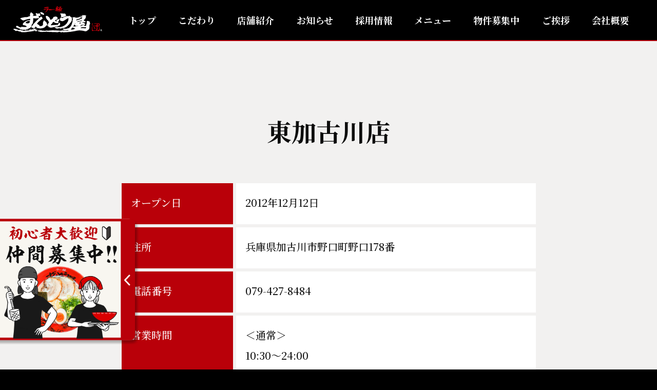

--- FILE ---
content_type: text/html; charset=UTF-8
request_url: https://zundouya.com/shop/110
body_size: 8424
content:



<!DOCTYPE html>
<html lang="ja">

<head>
    <meta charset="UTF-8">
    <meta http-equiv="X-UA-Compatible" content="IE=edge">
    <meta name="viewport" content="width=device-width, initial-scale=1.0">
    <meta name="format-detection" content="telephome=no">
    <title>東加古川店 | ラー麺ずんどう屋　姫路濃厚とんこつラーメン</title>
    <meta name="description" content="城下町姫路発祥の背脂系濃厚とんこつらーめん。ラー麺ずんどう屋は2002年4月4日兵庫県姫路市で誕生しました。地域に愛され、地域一番店を志し続けます。姫路から世界へ ラーメンで出来る事　細麺とちぢれ麺が選べる自家製麺　背脂の量が選べる濃厚とんこつスープ">
    <meta name="keywords" content="姫路ラーメン,himeji,himezi,ramen,tonkotsu,ZUNDO-YA,zundoya,ラー麺,ずんどうや,ずんどう屋,姫路,背脂系,濃厚,豚骨,とんこつ,トンコツ,ラーメン,らーめん,お取り寄せ,替玉">
    <meta name="google-site-verification" content="pTtCZCvcAqB9v25VExRYPnx6WDtV1NiQiaMMLkjon_Y" />
    <meta name="apple-mobile-web-app-title" content="ZUNDO-YA">
    <meta name="application-name" content="ZUNDO-YA">
    <meta name="msapplication-TileColor" content="#ffc40d">
    <meta name="msapplication-TileImage" content="https://zundouya.com/wp-content/themes/zundouya-wp-theme/assets/img/mstile-144x144.png">
    <meta name="theme-color" content="#ffffff">
    <meta name="twitter:card" content="summary_large_image">
    <meta name="twitter:site" content="@ramenzundouya">
    <meta property="og:url" content="http://www.zundouya.com/">
    <meta property="og:title" content="ラー麺ずんどう屋　姫路濃厚とんこつラーメン">
    <meta property="og:description" content="城下町姫路発祥の背脂系濃厚とんこつらーめん。ラー麺ずんどう屋は2002年4月4日兵庫県姫路市で誕生しました。地域に愛され、地域一番店を志し続けます。姫路から世界へ ラーメンで出来る事　細麺とちぢれ麺が選べる自家製麺　背脂の量が選べる濃厚とんこつスープ。">
    <meta property="og:image" content="https://zundouya.com/wp-content/themes/zundouya-wp-theme/assets/img/zundoya_ogp.png">
    <link rel="preconnect" href="https://fonts.googleapis.com">
    <link rel="preconnect" href="https://fonts.gstatic.com" crossorigin>
    <link href="https://fonts.googleapis.com/css2?family=Noto+Serif+JP:wght@100;200;500;600;700;900&display=swap"
        rel="stylesheet">
    <link href="https://fonts.googleapis.com/css2?family=Noto+Sans+JP:wght@700&display=swap" rel="stylesheet">
    <link rel="stylesheet" href="https://cdn.jsdelivr.net/npm/swiper@8/swiper-bundle.min.css" />
	
	<!-- Google tag (gtag.js) -->
	<script async src="https://www.googletagmanager.com/gtag/js?id=G-VEHMZJLJTW"></script>
	<script>
  		window.dataLayer = window.dataLayer || [];
  		function gtag(){dataLayer.push(arguments);}
  		gtag('js', new Date());

  		gtag('config', 'G-VEHMZJLJTW');
	</script>
	
	<!-- Google Tag Manager -->
	<script>(function(w,d,s,l,i){w[l]=w[l]||[];w[l].push({'gtm.start':
new Date().getTime(),event:'gtm.js'});var f=d.getElementsByTagName(s)[0],
j=d.createElement(s),dl=l!='dataLayer'?'&l='+l:'';j.async=true;j.src=
'https://www.googletagmanager.com/gtm.js?id='+i+dl;f.parentNode.insertBefore(j,f);
})(window,document,'script','dataLayer','GTM-5TF9P2PT');</script>
	<!-- End Google Tag Manager -->

    <!-- modal-video.jsのcss -->
    <link rel="stylesheet" href="//cdn.jsdelivr.net/npm/modal-video@2.4.6/css/modal-video.min.css"/>

    <link rel="stylesheet" href="https://zundouya.com/wp-content/cache/minify/098d9.css" media="all" />

    <meta name='robots' content='max-image-preview:large' />
<link rel="alternate" title="oEmbed (JSON)" type="application/json+oembed" href="https://zundouya.com/wp-json/oembed/1.0/embed?url=https%3A%2F%2Fzundouya.com%2Fshop%2F110" />
<link rel="alternate" title="oEmbed (XML)" type="text/xml+oembed" href="https://zundouya.com/wp-json/oembed/1.0/embed?url=https%3A%2F%2Fzundouya.com%2Fshop%2F110&#038;format=xml" />
<style id='wp-img-auto-sizes-contain-inline-css' type='text/css'>
img:is([sizes=auto i],[sizes^="auto," i]){contain-intrinsic-size:3000px 1500px}
/*# sourceURL=wp-img-auto-sizes-contain-inline-css */
</style>
<style id='wp-emoji-styles-inline-css' type='text/css'>

	img.wp-smiley, img.emoji {
		display: inline !important;
		border: none !important;
		box-shadow: none !important;
		height: 1em !important;
		width: 1em !important;
		margin: 0 0.07em !important;
		vertical-align: -0.1em !important;
		background: none !important;
		padding: 0 !important;
	}
/*# sourceURL=wp-emoji-styles-inline-css */
</style>
<style id='wp-block-library-inline-css' type='text/css'>
:root{--wp-block-synced-color:#7a00df;--wp-block-synced-color--rgb:122,0,223;--wp-bound-block-color:var(--wp-block-synced-color);--wp-editor-canvas-background:#ddd;--wp-admin-theme-color:#007cba;--wp-admin-theme-color--rgb:0,124,186;--wp-admin-theme-color-darker-10:#006ba1;--wp-admin-theme-color-darker-10--rgb:0,107,160.5;--wp-admin-theme-color-darker-20:#005a87;--wp-admin-theme-color-darker-20--rgb:0,90,135;--wp-admin-border-width-focus:2px}@media (min-resolution:192dpi){:root{--wp-admin-border-width-focus:1.5px}}.wp-element-button{cursor:pointer}:root .has-very-light-gray-background-color{background-color:#eee}:root .has-very-dark-gray-background-color{background-color:#313131}:root .has-very-light-gray-color{color:#eee}:root .has-very-dark-gray-color{color:#313131}:root .has-vivid-green-cyan-to-vivid-cyan-blue-gradient-background{background:linear-gradient(135deg,#00d084,#0693e3)}:root .has-purple-crush-gradient-background{background:linear-gradient(135deg,#34e2e4,#4721fb 50%,#ab1dfe)}:root .has-hazy-dawn-gradient-background{background:linear-gradient(135deg,#faaca8,#dad0ec)}:root .has-subdued-olive-gradient-background{background:linear-gradient(135deg,#fafae1,#67a671)}:root .has-atomic-cream-gradient-background{background:linear-gradient(135deg,#fdd79a,#004a59)}:root .has-nightshade-gradient-background{background:linear-gradient(135deg,#330968,#31cdcf)}:root .has-midnight-gradient-background{background:linear-gradient(135deg,#020381,#2874fc)}:root{--wp--preset--font-size--normal:16px;--wp--preset--font-size--huge:42px}.has-regular-font-size{font-size:1em}.has-larger-font-size{font-size:2.625em}.has-normal-font-size{font-size:var(--wp--preset--font-size--normal)}.has-huge-font-size{font-size:var(--wp--preset--font-size--huge)}.has-text-align-center{text-align:center}.has-text-align-left{text-align:left}.has-text-align-right{text-align:right}.has-fit-text{white-space:nowrap!important}#end-resizable-editor-section{display:none}.aligncenter{clear:both}.items-justified-left{justify-content:flex-start}.items-justified-center{justify-content:center}.items-justified-right{justify-content:flex-end}.items-justified-space-between{justify-content:space-between}.screen-reader-text{border:0;clip-path:inset(50%);height:1px;margin:-1px;overflow:hidden;padding:0;position:absolute;width:1px;word-wrap:normal!important}.screen-reader-text:focus{background-color:#ddd;clip-path:none;color:#444;display:block;font-size:1em;height:auto;left:5px;line-height:normal;padding:15px 23px 14px;text-decoration:none;top:5px;width:auto;z-index:100000}html :where(.has-border-color){border-style:solid}html :where([style*=border-top-color]){border-top-style:solid}html :where([style*=border-right-color]){border-right-style:solid}html :where([style*=border-bottom-color]){border-bottom-style:solid}html :where([style*=border-left-color]){border-left-style:solid}html :where([style*=border-width]){border-style:solid}html :where([style*=border-top-width]){border-top-style:solid}html :where([style*=border-right-width]){border-right-style:solid}html :where([style*=border-bottom-width]){border-bottom-style:solid}html :where([style*=border-left-width]){border-left-style:solid}html :where(img[class*=wp-image-]){height:auto;max-width:100%}:where(figure){margin:0 0 1em}html :where(.is-position-sticky){--wp-admin--admin-bar--position-offset:var(--wp-admin--admin-bar--height,0px)}@media screen and (max-width:600px){html :where(.is-position-sticky){--wp-admin--admin-bar--position-offset:0px}}

/*# sourceURL=wp-block-library-inline-css */
</style><style id='global-styles-inline-css' type='text/css'>
:root{--wp--preset--aspect-ratio--square: 1;--wp--preset--aspect-ratio--4-3: 4/3;--wp--preset--aspect-ratio--3-4: 3/4;--wp--preset--aspect-ratio--3-2: 3/2;--wp--preset--aspect-ratio--2-3: 2/3;--wp--preset--aspect-ratio--16-9: 16/9;--wp--preset--aspect-ratio--9-16: 9/16;--wp--preset--color--black: #000000;--wp--preset--color--cyan-bluish-gray: #abb8c3;--wp--preset--color--white: #ffffff;--wp--preset--color--pale-pink: #f78da7;--wp--preset--color--vivid-red: #cf2e2e;--wp--preset--color--luminous-vivid-orange: #ff6900;--wp--preset--color--luminous-vivid-amber: #fcb900;--wp--preset--color--light-green-cyan: #7bdcb5;--wp--preset--color--vivid-green-cyan: #00d084;--wp--preset--color--pale-cyan-blue: #8ed1fc;--wp--preset--color--vivid-cyan-blue: #0693e3;--wp--preset--color--vivid-purple: #9b51e0;--wp--preset--gradient--vivid-cyan-blue-to-vivid-purple: linear-gradient(135deg,rgb(6,147,227) 0%,rgb(155,81,224) 100%);--wp--preset--gradient--light-green-cyan-to-vivid-green-cyan: linear-gradient(135deg,rgb(122,220,180) 0%,rgb(0,208,130) 100%);--wp--preset--gradient--luminous-vivid-amber-to-luminous-vivid-orange: linear-gradient(135deg,rgb(252,185,0) 0%,rgb(255,105,0) 100%);--wp--preset--gradient--luminous-vivid-orange-to-vivid-red: linear-gradient(135deg,rgb(255,105,0) 0%,rgb(207,46,46) 100%);--wp--preset--gradient--very-light-gray-to-cyan-bluish-gray: linear-gradient(135deg,rgb(238,238,238) 0%,rgb(169,184,195) 100%);--wp--preset--gradient--cool-to-warm-spectrum: linear-gradient(135deg,rgb(74,234,220) 0%,rgb(151,120,209) 20%,rgb(207,42,186) 40%,rgb(238,44,130) 60%,rgb(251,105,98) 80%,rgb(254,248,76) 100%);--wp--preset--gradient--blush-light-purple: linear-gradient(135deg,rgb(255,206,236) 0%,rgb(152,150,240) 100%);--wp--preset--gradient--blush-bordeaux: linear-gradient(135deg,rgb(254,205,165) 0%,rgb(254,45,45) 50%,rgb(107,0,62) 100%);--wp--preset--gradient--luminous-dusk: linear-gradient(135deg,rgb(255,203,112) 0%,rgb(199,81,192) 50%,rgb(65,88,208) 100%);--wp--preset--gradient--pale-ocean: linear-gradient(135deg,rgb(255,245,203) 0%,rgb(182,227,212) 50%,rgb(51,167,181) 100%);--wp--preset--gradient--electric-grass: linear-gradient(135deg,rgb(202,248,128) 0%,rgb(113,206,126) 100%);--wp--preset--gradient--midnight: linear-gradient(135deg,rgb(2,3,129) 0%,rgb(40,116,252) 100%);--wp--preset--font-size--small: 13px;--wp--preset--font-size--medium: 20px;--wp--preset--font-size--large: 36px;--wp--preset--font-size--x-large: 42px;--wp--preset--spacing--20: 0.44rem;--wp--preset--spacing--30: 0.67rem;--wp--preset--spacing--40: 1rem;--wp--preset--spacing--50: 1.5rem;--wp--preset--spacing--60: 2.25rem;--wp--preset--spacing--70: 3.38rem;--wp--preset--spacing--80: 5.06rem;--wp--preset--shadow--natural: 6px 6px 9px rgba(0, 0, 0, 0.2);--wp--preset--shadow--deep: 12px 12px 50px rgba(0, 0, 0, 0.4);--wp--preset--shadow--sharp: 6px 6px 0px rgba(0, 0, 0, 0.2);--wp--preset--shadow--outlined: 6px 6px 0px -3px rgb(255, 255, 255), 6px 6px rgb(0, 0, 0);--wp--preset--shadow--crisp: 6px 6px 0px rgb(0, 0, 0);}:where(.is-layout-flex){gap: 0.5em;}:where(.is-layout-grid){gap: 0.5em;}body .is-layout-flex{display: flex;}.is-layout-flex{flex-wrap: wrap;align-items: center;}.is-layout-flex > :is(*, div){margin: 0;}body .is-layout-grid{display: grid;}.is-layout-grid > :is(*, div){margin: 0;}:where(.wp-block-columns.is-layout-flex){gap: 2em;}:where(.wp-block-columns.is-layout-grid){gap: 2em;}:where(.wp-block-post-template.is-layout-flex){gap: 1.25em;}:where(.wp-block-post-template.is-layout-grid){gap: 1.25em;}.has-black-color{color: var(--wp--preset--color--black) !important;}.has-cyan-bluish-gray-color{color: var(--wp--preset--color--cyan-bluish-gray) !important;}.has-white-color{color: var(--wp--preset--color--white) !important;}.has-pale-pink-color{color: var(--wp--preset--color--pale-pink) !important;}.has-vivid-red-color{color: var(--wp--preset--color--vivid-red) !important;}.has-luminous-vivid-orange-color{color: var(--wp--preset--color--luminous-vivid-orange) !important;}.has-luminous-vivid-amber-color{color: var(--wp--preset--color--luminous-vivid-amber) !important;}.has-light-green-cyan-color{color: var(--wp--preset--color--light-green-cyan) !important;}.has-vivid-green-cyan-color{color: var(--wp--preset--color--vivid-green-cyan) !important;}.has-pale-cyan-blue-color{color: var(--wp--preset--color--pale-cyan-blue) !important;}.has-vivid-cyan-blue-color{color: var(--wp--preset--color--vivid-cyan-blue) !important;}.has-vivid-purple-color{color: var(--wp--preset--color--vivid-purple) !important;}.has-black-background-color{background-color: var(--wp--preset--color--black) !important;}.has-cyan-bluish-gray-background-color{background-color: var(--wp--preset--color--cyan-bluish-gray) !important;}.has-white-background-color{background-color: var(--wp--preset--color--white) !important;}.has-pale-pink-background-color{background-color: var(--wp--preset--color--pale-pink) !important;}.has-vivid-red-background-color{background-color: var(--wp--preset--color--vivid-red) !important;}.has-luminous-vivid-orange-background-color{background-color: var(--wp--preset--color--luminous-vivid-orange) !important;}.has-luminous-vivid-amber-background-color{background-color: var(--wp--preset--color--luminous-vivid-amber) !important;}.has-light-green-cyan-background-color{background-color: var(--wp--preset--color--light-green-cyan) !important;}.has-vivid-green-cyan-background-color{background-color: var(--wp--preset--color--vivid-green-cyan) !important;}.has-pale-cyan-blue-background-color{background-color: var(--wp--preset--color--pale-cyan-blue) !important;}.has-vivid-cyan-blue-background-color{background-color: var(--wp--preset--color--vivid-cyan-blue) !important;}.has-vivid-purple-background-color{background-color: var(--wp--preset--color--vivid-purple) !important;}.has-black-border-color{border-color: var(--wp--preset--color--black) !important;}.has-cyan-bluish-gray-border-color{border-color: var(--wp--preset--color--cyan-bluish-gray) !important;}.has-white-border-color{border-color: var(--wp--preset--color--white) !important;}.has-pale-pink-border-color{border-color: var(--wp--preset--color--pale-pink) !important;}.has-vivid-red-border-color{border-color: var(--wp--preset--color--vivid-red) !important;}.has-luminous-vivid-orange-border-color{border-color: var(--wp--preset--color--luminous-vivid-orange) !important;}.has-luminous-vivid-amber-border-color{border-color: var(--wp--preset--color--luminous-vivid-amber) !important;}.has-light-green-cyan-border-color{border-color: var(--wp--preset--color--light-green-cyan) !important;}.has-vivid-green-cyan-border-color{border-color: var(--wp--preset--color--vivid-green-cyan) !important;}.has-pale-cyan-blue-border-color{border-color: var(--wp--preset--color--pale-cyan-blue) !important;}.has-vivid-cyan-blue-border-color{border-color: var(--wp--preset--color--vivid-cyan-blue) !important;}.has-vivid-purple-border-color{border-color: var(--wp--preset--color--vivid-purple) !important;}.has-vivid-cyan-blue-to-vivid-purple-gradient-background{background: var(--wp--preset--gradient--vivid-cyan-blue-to-vivid-purple) !important;}.has-light-green-cyan-to-vivid-green-cyan-gradient-background{background: var(--wp--preset--gradient--light-green-cyan-to-vivid-green-cyan) !important;}.has-luminous-vivid-amber-to-luminous-vivid-orange-gradient-background{background: var(--wp--preset--gradient--luminous-vivid-amber-to-luminous-vivid-orange) !important;}.has-luminous-vivid-orange-to-vivid-red-gradient-background{background: var(--wp--preset--gradient--luminous-vivid-orange-to-vivid-red) !important;}.has-very-light-gray-to-cyan-bluish-gray-gradient-background{background: var(--wp--preset--gradient--very-light-gray-to-cyan-bluish-gray) !important;}.has-cool-to-warm-spectrum-gradient-background{background: var(--wp--preset--gradient--cool-to-warm-spectrum) !important;}.has-blush-light-purple-gradient-background{background: var(--wp--preset--gradient--blush-light-purple) !important;}.has-blush-bordeaux-gradient-background{background: var(--wp--preset--gradient--blush-bordeaux) !important;}.has-luminous-dusk-gradient-background{background: var(--wp--preset--gradient--luminous-dusk) !important;}.has-pale-ocean-gradient-background{background: var(--wp--preset--gradient--pale-ocean) !important;}.has-electric-grass-gradient-background{background: var(--wp--preset--gradient--electric-grass) !important;}.has-midnight-gradient-background{background: var(--wp--preset--gradient--midnight) !important;}.has-small-font-size{font-size: var(--wp--preset--font-size--small) !important;}.has-medium-font-size{font-size: var(--wp--preset--font-size--medium) !important;}.has-large-font-size{font-size: var(--wp--preset--font-size--large) !important;}.has-x-large-font-size{font-size: var(--wp--preset--font-size--x-large) !important;}
/*# sourceURL=global-styles-inline-css */
</style>

<style id='classic-theme-styles-inline-css' type='text/css'>
/*! This file is auto-generated */
.wp-block-button__link{color:#fff;background-color:#32373c;border-radius:9999px;box-shadow:none;text-decoration:none;padding:calc(.667em + 2px) calc(1.333em + 2px);font-size:1.125em}.wp-block-file__button{background:#32373c;color:#fff;text-decoration:none}
/*# sourceURL=/wp-includes/css/classic-themes.min.css */
</style>
<link rel="https://api.w.org/" href="https://zundouya.com/wp-json/" /><link rel="alternate" title="JSON" type="application/json" href="https://zundouya.com/wp-json/wp/v2/shop/142" /><link rel="EditURI" type="application/rsd+xml" title="RSD" href="https://zundouya.com/xmlrpc.php?rsd" />
<meta name="generator" content="WordPress 6.9" />
<link rel="canonical" href="https://zundouya.com/shop/110" />
<link rel='shortlink' href='https://zundouya.com/?p=142' />
<link rel="icon" href="https://zundouya.com/wp-content/uploads/2023/01/cropped-favicon-32x32.png" sizes="32x32" />
<link rel="icon" href="https://zundouya.com/wp-content/uploads/2023/01/cropped-favicon-192x192.png" sizes="192x192" />
<link rel="apple-touch-icon" href="https://zundouya.com/wp-content/uploads/2023/01/cropped-favicon-180x180.png" />
<meta name="msapplication-TileImage" content="https://zundouya.com/wp-content/uploads/2023/01/cropped-favicon-270x270.png" />
</head>

<body>
	<!-- Google Tag Manager (noscript) -->
<noscript><iframe src="https://www.googletagmanager.com/ns.html?id=GTM-5TF9P2PT"
height="0" width="0" style="display:none;visibility:hidden"></iframe></noscript>
	<!-- End Google Tag Manager (noscript) -->
	
<header class="header">
        <div class="pc-header">
            <div class="header__logo">
                <a href="/"><img src="https://zundouya.com/wp-content/themes/zundouya-wp-theme/assets/img/zundouya_logo.svg" alt=""></a>
            </div>
            <ul class="header__menu">
                <li><a href="/">トップ</a></li>
                <li><a href="/about">こだわり</a></li>
                <li><a href="/shop">店舗紹介</a></li>
                <li><a href="/news">お知らせ</a></li>
                <li><a href="/saiyou">採用情報</a></li>
                <li><a href="/menu">メニュー</a></li>
                <li><a href="/bukken">物件募集中</a></li>
                <li><a href="/greeting">ご挨拶</a></li>
                <li><a href="/company">会社概要</a></li>
            </ul>
        </div>
        <div class="sp-header">
            <div class="sp-header__logo">
                <a href="/"><img src="https://zundouya.com/wp-content/themes/zundouya-wp-theme/assets/img/zundouya_logo.svg" alt=""></a>
            </div>
            <div class="sp-header__border"></div>
            <button class="hamburger">
                <span class="hamburger_bar"></span>
                <span class="hamburger_bar"></span>
                <span class="hamburger_bar"></span>
            </button>
            <nav class="sp-nav">
                <div class="sp-header-steam"><video src="https://zundouya.com/wp-content/themes/zundouya-wp-theme/assets/img/SP_steam.mp4" playsinline autoplay muted loop></video></div>
                <ul class="sp-nav-list">
                    <li class="sp-nav-item"><a href="/">トップ</a></li>
                    <li class="sp-nav-item"><a href="/about">こだわり</a></li>
                    <li class="sp-nav-item"><a href="/shop">店舗紹介</a></li>
                    <li class="sp-nav-item"><a href="/news">お知らせ</a></li>
                    <li class="sp-nav-item"><a href="/saiyou">採用情報</a></li>
                </ul>
                <ul class="sp-nav-list sp-nav-list-right">
                    <li class="sp-nav-item"><a href="/menu">メニュー</a></li>
                    <li class="sp-nav-item"><a href="/bukken">物件募集中</a></li>
                    <li class="sp-nav-item"><a href="/greeting">ご挨拶</a></li>
                    <li class="sp-nav-item"><a href="/company">会社概要</a></li>
                </ul>
            </nav>
        </div>
    </header>

    <div class="container">
        <div class="store-container-page store-sp-header">
            <div class="container-page__title"><img src="https://zundouya.com/wp-content/themes/zundouya-wp-theme/assets/img/store_title.svg" alt=""></div>
        </div>
        <div class="store-detail background-gray">
                                                <div class="store-detail-title">東加古川店</div>
                    <div class="store-detail__table">
                        <table>
                            <tr>
                                <th>オープン日</th>
                                <td>2012年12月12日</td>
                            </tr>
                            <tr>
                                <th>住所</th>
                                <td>兵庫県加古川市野口町野口178番</td>
                            </tr>
                            <tr>
                                <th>電話番号</th>
                                <td>079-427-8484</td>
                            </tr>
                            <tr>
                                <th>営業時間</th>
                                <td><p>＜通常＞<br />
10:30～24:00</p>
<p><span style="color: #ff0000;">やむを得ず急な営業時間の変更の可能性がございます事、あらかじめご了承ください。</span></p>
</td>
                            </tr>
                            <tr>
                                <th>席数</th>
                                <td><p>カウンター7席<br />
テーブル8卓</p>
</td>
                            </tr>
                            <tr>
                                <th>駐車場</th>
                                <td><p>有</p>
</td>
                            </tr>
                            <tr>
                                <th>備考</th>
                                <td></td>
                            </tr>
                            <tr>
                                <th>求人</th>
                                <td><p>店舗アルバイト<br />
Web：<a href="https://jobs.toridoll.com/jobs?pref=&#038;ocp=&#038;frwd=ラー麺ずんどう屋 東加古川店">東加古川店のアルバイト・パート情報はこちら</a><br />
電話で応募：0120-51-1052</p>
</td>
                            </tr>
                        </table>
                    </div>
                    <div class="store-detail-items">
                        <div class="store-detail-item">
                            <p><iframe src="https://www.google.com/maps/embed?pb=!1m18!1m12!1m3!1d3278.2590380478273!2d134.8588629!3d34.749067!2m3!1f0!2f0!3f0!3m2!1i1024!2i768!4f13.1!3m3!1m2!1s0x3554d7f2beddb7f9%3A0xaee5eff3ddffb930!2z44CSNjc1LTAwMTIg5YW15bqr55yM5Yqg5Y-k5bed5biC6YeO5Y-j55S66YeO5Y-j77yR77yX77yYIOOBmuOCk-OBqeOBhuWxi-adseWKoOWPpOW3neW6lw!5e0!3m2!1sja!2sjp!4v1674556338371!5m2!1sja!2sjp" width="600" height="450" style="border:0;" allowfullscreen="" loading="lazy" referrerpolicy="no-referrer-when-downgrade"></iframe></p>
                        </div>
                        <div class="store-detail-item"><img src="https://zundouya.com/wp-content/uploads/2023/01/110_higashikakogawa_soto_r.jpg" alt=""></div>
                    </div>
                    <div class="store-detail-back">
                        <a href="/shop" class="link-gray-btn white-borderleft"><span>店舗紹介に戻る</span></a>
                    </div>
                                    </div>
    </div>

    <footer>
        <div class="slide-recruitment-wrap" id="slide-recruitment-id">
            <div class="slide-recruitment">
                <div class="slide-recruitment-open"></div>
                <a href="/saiyou"><img src="https://zundouya.com/wp-content/themes/zundouya-wp-theme/assets/img/floating_banner.png" alt=""></a>
                <div class="slide-recruitment-arrow recruitment-rotate"><img src="https://zundouya.com/wp-content/themes/zundouya-wp-theme/assets/img/arrow.svg" alt=""></div>
            </div>
            <div class="sp-slide-recruitment">
                <div class="sp-slide-recruitment-open"></div>
                <a href="/saiyou"><img src="https://zundouya.com/wp-content/themes/zundouya-wp-theme/assets/img/floating_banner_SP.png" alt=""></a>
                <div class="slide-recruitment-arrow recruitment-rotate"><img src="https://zundouya.com/wp-content/themes/zundouya-wp-theme/assets/img/arrow.svg" alt=""></div>
            </div>
        </div>
        <div class="top-circle"><img src="https://zundouya.com/wp-content/themes/zundouya-wp-theme/assets/img/top.png" alt=""></div>
        <div class="footer__logo"><a href="/"><img src="https://zundouya.com/wp-content/themes/zundouya-wp-theme/assets/img/zundouya_logo.svg" alt=""></a></div>
        <ul class="footer__menu">
            <li><a href="/contact">店舗についてのお問い合わせ</a></li>
            <li><a href="/vender-contact">業者様からのお問い合わせ</a></li>
            <li><a href="/app-contact">アプリについてのお問い合わせ</a></li>
            <li><a href="/privacy-policy">プライバシーポリシー</a></li>
        </ul>
        <ul class="footer__sns">
            <li><a href="https://www.instagram.com/ramen_zundouya/" target="_blank"><img src="https://zundouya.com/wp-content/themes/zundouya-wp-theme/assets/img/insta.png" alt=""></a>
            </li>
            <li><a href="https://x.com/ramen_zundo_ya" target="_blank"><img src="https://zundouya.com/wp-content/themes/zundouya-wp-theme/assets/img/X.png" alt=""></a>
            </li>
            <li><a href="https://www.facebook.com/zundouya/" target="_blank"><img src="https://zundouya.com/wp-content/themes/zundouya-wp-theme/assets/img/facebook.png" alt=""></a>
            </li>
        </ul>
        <div class="copyright">©ラー麺ずんどう屋</div>
    </footer>
    <script src="https://ajax.googleapis.com/ajax/libs/jquery/3.6.1/jquery.min.js"></script>
    <script src="https://cdnjs.cloudflare.com/ajax/libs/jquery-cookie/1.4.1/jquery.cookie.js"></script>
    <script src="https://cdn.jsdelivr.net/npm/swiper@8/swiper-bundle.min.js"></script>
    <script  src="https://zundouya.com/wp-content/cache/minify/877d7.js"></script>

        
        <script type="speculationrules">
{"prefetch":[{"source":"document","where":{"and":[{"href_matches":"/*"},{"not":{"href_matches":["/wp-*.php","/wp-admin/*","/wp-content/uploads/*","/wp-content/*","/wp-content/plugins/*","/wp-content/themes/zundouya-wp-theme/*","/*\\?(.+)"]}},{"not":{"selector_matches":"a[rel~=\"nofollow\"]"}},{"not":{"selector_matches":".no-prefetch, .no-prefetch a"}}]},"eagerness":"conservative"}]}
</script>
<script id="wp-emoji-settings" type="application/json">
{"baseUrl":"https://s.w.org/images/core/emoji/17.0.2/72x72/","ext":".png","svgUrl":"https://s.w.org/images/core/emoji/17.0.2/svg/","svgExt":".svg","source":{"concatemoji":"https://zundouya.com/wp-includes/js/wp-emoji-release.min.js?ver=6.9"}}
</script>
<script type="module">
/* <![CDATA[ */
/*! This file is auto-generated */
const a=JSON.parse(document.getElementById("wp-emoji-settings").textContent),o=(window._wpemojiSettings=a,"wpEmojiSettingsSupports"),s=["flag","emoji"];function i(e){try{var t={supportTests:e,timestamp:(new Date).valueOf()};sessionStorage.setItem(o,JSON.stringify(t))}catch(e){}}function c(e,t,n){e.clearRect(0,0,e.canvas.width,e.canvas.height),e.fillText(t,0,0);t=new Uint32Array(e.getImageData(0,0,e.canvas.width,e.canvas.height).data);e.clearRect(0,0,e.canvas.width,e.canvas.height),e.fillText(n,0,0);const a=new Uint32Array(e.getImageData(0,0,e.canvas.width,e.canvas.height).data);return t.every((e,t)=>e===a[t])}function p(e,t){e.clearRect(0,0,e.canvas.width,e.canvas.height),e.fillText(t,0,0);var n=e.getImageData(16,16,1,1);for(let e=0;e<n.data.length;e++)if(0!==n.data[e])return!1;return!0}function u(e,t,n,a){switch(t){case"flag":return n(e,"\ud83c\udff3\ufe0f\u200d\u26a7\ufe0f","\ud83c\udff3\ufe0f\u200b\u26a7\ufe0f")?!1:!n(e,"\ud83c\udde8\ud83c\uddf6","\ud83c\udde8\u200b\ud83c\uddf6")&&!n(e,"\ud83c\udff4\udb40\udc67\udb40\udc62\udb40\udc65\udb40\udc6e\udb40\udc67\udb40\udc7f","\ud83c\udff4\u200b\udb40\udc67\u200b\udb40\udc62\u200b\udb40\udc65\u200b\udb40\udc6e\u200b\udb40\udc67\u200b\udb40\udc7f");case"emoji":return!a(e,"\ud83e\u1fac8")}return!1}function f(e,t,n,a){let r;const o=(r="undefined"!=typeof WorkerGlobalScope&&self instanceof WorkerGlobalScope?new OffscreenCanvas(300,150):document.createElement("canvas")).getContext("2d",{willReadFrequently:!0}),s=(o.textBaseline="top",o.font="600 32px Arial",{});return e.forEach(e=>{s[e]=t(o,e,n,a)}),s}function r(e){var t=document.createElement("script");t.src=e,t.defer=!0,document.head.appendChild(t)}a.supports={everything:!0,everythingExceptFlag:!0},new Promise(t=>{let n=function(){try{var e=JSON.parse(sessionStorage.getItem(o));if("object"==typeof e&&"number"==typeof e.timestamp&&(new Date).valueOf()<e.timestamp+604800&&"object"==typeof e.supportTests)return e.supportTests}catch(e){}return null}();if(!n){if("undefined"!=typeof Worker&&"undefined"!=typeof OffscreenCanvas&&"undefined"!=typeof URL&&URL.createObjectURL&&"undefined"!=typeof Blob)try{var e="postMessage("+f.toString()+"("+[JSON.stringify(s),u.toString(),c.toString(),p.toString()].join(",")+"));",a=new Blob([e],{type:"text/javascript"});const r=new Worker(URL.createObjectURL(a),{name:"wpTestEmojiSupports"});return void(r.onmessage=e=>{i(n=e.data),r.terminate(),t(n)})}catch(e){}i(n=f(s,u,c,p))}t(n)}).then(e=>{for(const n in e)a.supports[n]=e[n],a.supports.everything=a.supports.everything&&a.supports[n],"flag"!==n&&(a.supports.everythingExceptFlag=a.supports.everythingExceptFlag&&a.supports[n]);var t;a.supports.everythingExceptFlag=a.supports.everythingExceptFlag&&!a.supports.flag,a.supports.everything||((t=a.source||{}).concatemoji?r(t.concatemoji):t.wpemoji&&t.twemoji&&(r(t.twemoji),r(t.wpemoji)))});
//# sourceURL=https://zundouya.com/wp-includes/js/wp-emoji-loader.min.js
/* ]]> */
</script>
</body>

</html>

<!--
Performance optimized by W3 Total Cache. Learn more: https://www.boldgrid.com/w3-total-cache/

Object Caching 58/62 objects using disk
disk を使用して圧縮する

Served from: zundouya.com @ 2026-01-18 00:12:46 by W3 Total Cache
-->

--- FILE ---
content_type: text/css
request_url: https://zundouya.com/wp-content/cache/minify/098d9.css
body_size: 18955
content:
*{box-sizing:border-box}html,body,h1,h2,h3,h4,h5,h6,ul,ol,dl,li,dt,dd,p,div,span,img,a,table,tr,th,td{margin:0;padding:0;border:0;font-weight:normal;font-size:100%;vertical-align:baseline}header,footer,nav,section,article,aside,figure,figcaption{display:block}body{line-height:1;color:#333}ol,ul{list-style:none;list-style-type:none}button,input,select,textarea{font-family:inherit;-webkit-appearance:none}body{font-family:"Noto Serif JP",serif;color:#F2F1F0;background:#000}.pc-header{background:#000;height:80px;display:flex;justify-content:center;align-items:center;border-bottom:#B90009 solid 2px;position:fixed;top:0;left:0;width:100%;z-index:9999}@media screen and (max-width: 767px){.pc-header{display:none}}.header__logo{margin-left:26px;margin-right:52px}@media screen and (max-width: 1279px){.header__logo{margin-right:14px}}.header__logo
img{-o-object-fit:contain;object-fit:contain;max-width:227px;width:100%;height:auto}.header__menu{display:flex;margin-left:auto;margin-right:55px;max-width:1086px;width:100%;justify-content:space-between}@media screen and (min-width: 1536px){.header__menu{margin-right:102px}}@media screen and (max-width: 1279px){.header__menu{margin-right:12px}}.header__menu
a{color:#FFF;text-decoration:none;font-size:18px;font-weight:700;position:relative}@media screen and (min-width: 1536px){.header__menu
a{font-size:20px}}@media screen and (max-width: 1279px){.header__menu
a{font-size:14px;margin-right:3px}}.header__menu a:after{position:absolute;left:0;content:"";width:100%;height:2px;background:#B90009;bottom:-3px;transition:all 0.3s;transform:scale(0, 1);transform-origin:center top}.header__menu a:hover::after{transform:scale(1, 1)}.header__menu a:hover{color:#B90009}.is_fixed{position:fixed !important}.sp-header{position:relative;width:100%;height:49px;margin:0
auto;font-family:"Noto Sans JP",sans-serif;display:none;background:#000}@media screen and (max-width: 767px){.sp-header{display:block}}.sp-header-steam{position:absolute;bottom:0;left:0;width:100%}.sp-header-steam
video{width:100%;vertical-align:bottom}.sp-header__border{position:absolute;z-index:1000;left:0;top:49px;height:2px;width:100%;background:#B90009}.sp-header__logo{width:103px;margin:0
auto;position:absolute;top:25px;left:50%;transform:translate(-50%, -50%);z-index:1000}.sp-header__logo
img{width:100%}.hamburger{width:25px;height:16px;position:absolute;top:10px;right:18px;z-index:100}.hamburger::after{color:#FFF;font-size:11px;font-weight:700;position:absolute;content:"MENU";top:19px;left:50%;transform:translateX(-50%)}.hamburger.is_fixed::after{content:"CLOSE"}.hamburger_bar{display:block;width:100%;height:2px;position:absolute;left:0;background:#FFF;transition:top 0.24s, transform 0.24s, opacity 0.24s}.hamburger_bar:nth-child(1){top:0}.hamburger_bar:nth-child(2){top:50%;transform:translateY(-50%)}.hamburger_bar:nth-child(3){top:100%;transform:translateY(-100%)}.hamburger_bar.is_active:nth-child(1){top:50%;transform:translateY(-50%) rotate(135deg)}.hamburger_bar.is_active:nth-child(2){transform:translate(50%, -50%);opacity:0}.hamburger_bar.is_active:nth-child(3){top:50%;transform:translateY(-50%) rotate(-135deg)}.sp-nav{position:absolute;top:0;left:0;bottom:0;right:0;z-index:99;background:#0D0D0D;display:flex;justify-content:start;align-items:start;opacity:0;transition:opacity 0.24s;pointer-events:none;height:100vh;padding-top:49px;padding-left:58px}.sp-nav.is_active{opacity:1;pointer-events:auto}.sp-nav-item{position:relative}.sp-nav-item::before{content:"";position:absolute;left:-10px;top:55%;transform:translate(-100%, -50%);width:16px;height:16px;background:url(/wp-content/themes/zundouya-wp-theme/assets/img/small_ramen_logo.svg) no-repeat center center/contain}.sp-nav-item
a{position:relative;font-size:18px !important}.sp-nav-item a:after{position:absolute;left:0;content:"";width:100%;height:2px;background:#B90009;bottom:-3px;transition:all 0.3s;transform:scale(0, 1);transform-origin:center top}.sp-nav-item a:hover::after{transform:scale(1, 1)}.sp-nav-item a:hover{color:#B90009}.sp-nav-list{display:flex;flex-direction:column;gap:28px;margin-top:28px;font-family:"Noto Serif JP",serif}.sp-nav-list-right{margin-left:58px}button{border-color:transparent;background:transparent;cursor:pointer}ul{list-style-type:none;margin:0;padding:0}a{text-decoration:none;color:inherit;font-size:15px;font-weight:600}footer{background:#050505}.footer__logo{text-align:center;width:333px;margin:0
auto;padding:31px
0 34px 0}@media screen and (max-width: 767px){.footer__logo{width:166px;padding:22px
0 41px 0}}.footer__logo
img{width:100%}.footer__menu{display:flex;justify-content:center;margin-bottom:49px}@media screen and (max-width: 767px){.footer__menu{flex-wrap:wrap;justify-content:space-around;margin-bottom:0;max-width:375px;width:100%;margin:0
auto}}.footer__menu
li{margin:0
30px}@media screen and (max-width: 767px){.footer__menu
li{margin:0
0 30px 0}}.footer__menu
a{position:relative}@media screen and (max-width: 767px){.footer__menu
a{font-size:12px}}.footer__menu a:hover{opacity:0.6}.footer__sns{display:flex;justify-content:center;margin-bottom:36px}@media screen and (max-width: 767px){.footer__sns{margin-bottom:25px}}.footer__sns li:nth-child(2){margin:0
27px 0 27px}@media screen and (max-width: 767px){.footer__sns li:nth-child(2){margin:0
12px 0 12px}}.footer__sns li
img{width:34px;height:34px;-o-object-fit:contain;object-fit:contain}@media screen and (max-width: 767px){.footer__sns li
img{width:17px;height:17px}}.copyright{border-top:#B90009 solid 1px;text-align:center;color:#FFF;padding:13px
0;font-size:18px}@media screen and (max-width: 767px){.copyright{font-size:11px}}.background-gray{background:#F2F1F0}.background-black{background:#0D0D0D}.background-red{background:#B90009}.background-white{background:#FFF}.background-lightgray{background:#D3D3D3}.background-darkgray{background:#707070}.container{padding-top:80px}@media screen and (max-width: 767px){.container{padding-top:0}}.slide-recruitment-wrap{position:relative;display:none}.slide-recruitment-open{position:absolute;bottom:0;left:240px;background:#000;width:43px;height:253px;border-radius:0 14px 14px 0;cursor:pointer;opacity:0}@media screen and (max-width: 767px){.slide-recruitment-open{display:none}}.slide-recruitment{left:-240px;position:fixed;bottom:47px;z-index:98;margin-left:236px}@media screen and (max-width: 767px){.slide-recruitment{display:none}}.slide-recruitment
img{-o-object-fit:contain;object-fit:contain;width:70%;height:auto}.slide-recruitment-arrow{width:12px;position:absolute;top:48%;right:141px;transform:translateY(-50%);pointer-events:none}@media screen and (max-width: 767px){.slide-recruitment-arrow{width:8px;top:63px;right:14px}}.slide-recruitment-arrow
img{width:100% !important;pointer-events:none}.recruitment-rotate{transform:translateY(-50%) rotate(180deg);transition:0.2s}.sp-slide-recruitment-open{position:absolute;bottom:0;left:241px;background:#000;width:23px;height:82px;border-radius:0 14px 14px 0;cursor:pointer;opacity:0;display:none}@media screen and (max-width: 767px){.sp-slide-recruitment-open{display:block}}.sp-slide-recruitment{left:-243px;position:fixed;bottom:9px;z-index:98;display:none;margin-left:243px}@media screen and (max-width: 767px){.sp-slide-recruitment{display:block}}.sp-slide-recruitment
img{-o-object-fit:contain;object-fit:contain;width:269px}@media screen and (max-width: 767px){.pc-br{display:none}}.sp-br{display:none}@media screen and (max-width: 767px){.sp-br{display:inline-block}}.container-page{height:320px;background:url(/wp-content/themes/zundouya-wp-theme/assets/img/steam_header_image.jpg) no-repeat center center/cover;position:relative}@media screen and (max-width: 767px){.container-page{padding:0
15px;height:130px;background:url(/wp-content/themes/zundouya-wp-theme/assets/img/SP_steam_header_image.jpg) no-repeat center center/cover}}.container-page::after{content:"";position:absolute;left:50%;width:170px;height:187px;bottom:0;transform:translate(-50%, 50%);background:url(/wp-content/themes/zundouya-wp-theme/assets/img/header_ramen_topv2.png) no-repeat center center/contain}@media screen and (max-width: 767px){.container-page::after{width:85px;height:78px}}.container-page__title{padding-top:145px;text-align:center}@media screen and (max-width: 767px){.container-page__title{padding-top:47px}}.container-page__title
img{-o-object-fit:contain;object-fit:contain}@media screen and (max-width: 767px){.container-page__title
img{max-height:27px;width:100%}}.link-bg{background:#F2F1F0;padding:79px
18% 91px 18%}@media screen and (max-width: 767px){.link-bg{padding:57px
15px 75px 15px}}.info__links{display:flex;text-align:center}.info__link{max-width:490px;width:100%;height:74px;margin:0
auto}@media screen and (max-width: 767px){.info__link{max-width:325px;height:45px}}.link-info__inner{margin:0
auto}.link-info__attempt{width:100%;margin-bottom:55px}@media screen and (max-width: 767px){.link-info__attempt{display:block;margin-bottom:35px}}.link-info__items{display:flex;justify-content:space-between}@media screen and (max-width: 767px){.link-info__items{display:block}}.link-info__item{width:50%}.link-info__item:first-child{margin-right:16px}.link-info__item
img{width:100%}@media screen and (max-width: 767px){.link-info__item{display:none}}.sp-link-info__item{display:none;margin-bottom:22px}.sp-link-info__item
img{width:100%}@media screen and (max-width: 767px){.sp-link-info__item{display:block}}.link-info__recruitment{margin-top:24px;margin-bottom:54px}.link-info__recruitment
img{width:100%}@media screen and (max-width: 767px){.link-info__recruitment{display:none}}.sp-link-info__recruitment{display:none;margin-top:11px;margin-bottom:35px}.sp-link-info__recruitment
img{width:100%}@media screen and (max-width: 767px){.sp-link-info__recruitment{display:block}}.link-info__movie{background:#0D0D0D;padding:35px
56px 35px 56px}@media screen and (max-width: 767px){.link-info__movie{padding:11px
16px 11px 16px}}.link-info__youtube{width:100%;position:relative;padding-top:56.25%}.link-info__youtube
iframe{position:absolute;top:0;left:0;width:100%;height:100%}.link-info__desc{text-align:center;font-size:24px;font-weight:500;margin-top:35px}@media screen and (max-width: 767px){.link-info__desc{font-size:12px}}.link-info__space{height:168px}.box{border:#0D0D0D solid 1px;background:#FFF;padding-left:10px;padding-right:11px;max-width:1200px;width:100%;font-size:20px;margin:0
auto 20px auto}.box-title{color:#B90009;line-height:1.2;font-weight:700;padding:34px
67px 34px 16px;position:relative;font-size:20px}.box-title.selected::after{transform:translateY(-50%) rotate(180deg);transition:0.2s}@media screen and (max-width: 767px){.box-title{font-size:13px;line-height:1.6923076923;padding:15px
37px 15px 0}}.box-title::after{position:absolute;content:"";top:50%;right:45px;transform:translateY(-50%);width:24px;height:15px;background:url(/wp-content/themes/zundouya-wp-theme/assets/img/qa.png) no-repeat center center/contain}@media screen and (max-width: 767px){.box-title::after{width:14px;height:8px;right:15px}}.box-contents{border-top:#0D0D0D solid 1px;display:none;position:relative;padding-bottom:180px}@media screen and (max-width: 767px){.box-contents{padding-bottom:65px}}.box-close{position:absolute;bottom:30px;right:50%;font-size:20px;color:#0D0D0D;transform:translateX(50%)}@media screen and (max-width: 767px){.box-close{font-size:12px;bottom:19px}}.box-content{display:flex;color:#0D0D0D;font-size:20px;font-weight:500}.box-content:not(:last-child){border-bottom:#0D0D0D solid 1px}@media screen and (max-width: 767px){.box-content{font-size:13px;display:block}}.box-content-item{line-height:1.7;margin:27px
38px 51px 38px}.box-content-item
a{font-size:20px;text-decoration:underline}@media screen and (max-width: 767px){.box-content-item
a{font-size:13px}}.box-content-item
img{display:block;margin:0
auto;width:33.3333333333%}@media screen and (max-width: 767px){.box-content-item
img{width:100%}}@media screen and (max-width: 767px){.box-content-item{margin:15px
22px 30px 11px}}.box-content__left{width:167px;color:#B90009;margin:27px
0 28px 41px;line-height:36px;flex-shrink:0}@media screen and (max-width: 1279px){.box-content__left{line-height:24px;margin:27px
0 28px 20px;width:112px;font-size:18px}}@media screen and (max-width: 767px){.box-content__left{margin:23px
0 16px 0;line-height:1.7692307692}}.box-content__right{font-size:18px;font-weight:500;line-height:1.6666666667;margin:27px
41px 61px 0}@media screen and (max-width: 1279px){.box-content__right{margin:27px
20px 61px 0;font-size:16px}}@media screen and (max-width: 767px){.box-content__right{font-size:12px;font-weight:500;line-height:1.5;margin:0;padding-bottom:28px}}.box-link{max-width:1200px;width:100%;margin:0
auto}.message{text-align:center;margin-top:160px;margin-bottom:91px}@media screen and (max-width: 767px){.message{margin-top:86px;margin-bottom:27px}}.is-error input,
.is-error textarea,
.is-error
select{background:#B79699 !important;border:#B90009 solid 3px !important}.mw_wp_form_input .input-hidden{display:none}.mw_wp_form_confirm .confirm-hidden{display:none}.mw_wp_form_complete .complete-hidden{display:none}.fade-in{opacity:0;transition-duration:1000ms;transition-property:opacity, transform}.fade-in-edge{opacity:0;transition-duration:2000ms;transition-property:opacity, transform}.fade-in-up{transform:translate(0, 50px)}.fade-in-down{transform:translate(0, -50px)}.fade-in-left{transform:translate(-50px, 0)}.fade-in-right{transform:translate(50px, 0)}.fade-in-left-edge{transform:translate(-100%, 0)}.fade-in-right-edge{transform:translate(100%, 0)}.scroll-in{opacity:1;transform:translate(0, 0)}.scroll-zoom-in{transform:scale(0)}.zoom-in{transform:scale(0);-webkit-animation:zoom-in-anim 1s forwards;animation:zoom-in-anim 1s forwards}.zoom-in-delay{transform:scale(0);-webkit-animation:zoom-in-anim 1s forwards 1.5s;animation:zoom-in-anim 1s forwards 1.5s}@-webkit-keyframes zoom-in-anim{0%{transform:scale(0)}100%{transform:scale(1)}}@keyframes zoom-in-anim{0%{transform:scale(0)}100%{transform:scale(1)}}.fade-in-center{opacity:0;-webkit-animation:fade-in-anim 1s forwards 0.5s;animation:fade-in-anim 1s forwards 0.5s}@-webkit-keyframes fade-in-anim{0%{opacity:0}100%{opacity:1}}@keyframes fade-in-anim{0%{opacity:0}100%{opacity:1}}.move-left-in{transform:translate(100px, 0);-webkit-animation:move-left-in-anim 2s forwards 2.5s;animation:move-left-in-anim 2s forwards 2.5s}@-webkit-keyframes move-left-in-anim{0%{transform:translate(100px, 0)}100%{transform:translate(0, 0)}}@keyframes move-left-in-anim{0%{transform:translate(100px, 0)}100%{transform:translate(0, 0)}}.scroll-move-top{transform:translate(0, 100px)}.move-top-in{-webkit-animation:move-top-in-anim 1s forwards;animation:move-top-in-anim 1s forwards}@-webkit-keyframes move-top-in-anim{0%{transform:translate(0, 100px)}100%{transform:translate(0, 0)}}@keyframes move-top-in-anim{0%{transform:translate(0, 100px)}100%{transform:translate(0, 0)}}.link-btn{position:relative;display:inline-block;text-align:center;width:100%;color:#FFF;text-decoration:none;outline:none;overflow:hidden;font-size:20px;font-weight:600;line-height:74px;background:#0D0D0D}.link-btn
input{display:none}@media screen and (max-width: 767px){.link-btn{font-size:14px;line-height:45px}}.link-btn
label{cursor:pointer}.link-btn:hover{color:#FFF;border-color:transparent;transition-delay:0.6s}.link-btn
span{display:block;z-index:10;position:relative}.borderleft span::before,
.borderleft span::after{content:"";position:absolute;width:0;height:1px;background:#B90009;transition:all 0.3s}.borderleft span::before{left:0;top:0}.borderleft span::after{left:0;bottom:0}.borderleft:hover span::before,
.borderleft:hover span::after{width:100%}.borderleft::before{content:"";position:absolute;left:0;bottom:0;z-index:1;height:100%;width:0;background:#B90009;transition:all 0.3s}.borderleft:hover::before{width:100%;transition-delay:0.4s}@media screen and (max-width: 1279px){.link-btn-height{line-height:65px !important}}@media screen and (max-width: 767px){.link-btn-height{line-height:45px !important}}.clear-btn{position:relative;display:inline-block;text-align:center;color:#FFF !important;text-decoration:none;outline:none;overflow:hidden;width:490px;font-size:20px;font-weight:600;line-height:74px;background:#707070;margin-right:19px}@media screen and (max-width: 767px){.clear-btn{width:120px;height:45px;font-size:14px;line-height:45px;margin-right:10px}}.clear-btn
input{display:none}.clear-btn:hover{color:#FFF;border-color:transparent;transition-delay:0.6s}.clear-btn
span{display:block;z-index:10;position:relative}.clear-borderleft span::before,
.clear-borderleft span::after{content:"";position:absolute;width:0;height:1px;background:#0D0D0D;transition:all 0.3s}.clear-borderleft span::before{left:0;top:0}.clear-borderleft span::after{left:0;bottom:0}.clear-borderleft:hover span::before,
.clear-borderleft:hover span::after{width:100%}.clear-borderleft::before{content:"";position:absolute;left:0;bottom:0;z-index:1;height:100%;width:0;background:#0D0D0D;transition:all 0.3s}.clear-borderleft:hover::before{width:100%;transition-delay:0.4s}.input-btn{position:relative;display:inline-block;text-align:center;color:#FFF;text-decoration:none;outline:none;overflow:hidden;width:490px;font-size:20px;font-weight:600;line-height:74px;background:#B90009}@media screen and (max-width: 767px){.input-btn{width:215px;height:45px;font-size:14px;line-height:45px}}.input-btn
input{display:none}.input-btn
label{cursor:pointer}.input-btn:hover{color:#FFF;border-color:transparent;transition-delay:0.6s}.input-btn
span{display:block;z-index:10;position:relative}.input-borderleft span::before,
.input-borderleft span::after{content:"";position:absolute;width:0;height:1px;background:#0D0D0D;transition:all 0.3s}.input-borderleft span::before{left:0;top:0}.input-borderleft span::after{left:0;bottom:0}.input-borderleft:hover span::before,
.input-borderleft:hover span::after{width:100%}.input-borderleft::before{content:"";position:absolute;left:0;bottom:0;z-index:1;height:100%;width:0;background:#0D0D0D;transition:all 0.3s}.input-borderleft:hover::before{width:100%;transition-delay:0.4s}.link-red-btn{position:relative;display:inline-block;text-align:center;color:#FFF;text-decoration:none;outline:none;overflow:hidden;width:100%;font-size:20px;font-weight:600;line-height:74px;background:#B90009;height:74px}@media screen and (max-width: 767px){.link-red-btn{height:45px;font-size:14px;line-height:45px}}.link-red-btn:hover{color:#FFF;border-color:transparent;transition-delay:0.6s}.link-red-btn
span{display:block;z-index:10;position:relative}.red-borderleft span::before,
.red-borderleft span::after{content:"";position:absolute;width:0;height:1px;background:#0D0D0D;transition:all 0.3s}.red-borderleft span::before{left:0;top:0}.red-borderleft span::after{left:0;bottom:0}.red-borderleft:hover span::before,
.red-borderleft:hover span::after{width:100%}.red-borderleft::before{content:"";position:absolute;left:0;bottom:0;z-index:1;height:100%;width:0;background:#0D0D0D;transition:all 0.3s}.red-borderleft:hover::before{width:100%;transition-delay:0.4s}.link-white-btn{position:relative;display:inline-block;text-align:center;color:#0D0D0D;text-decoration:none;outline:none;overflow:hidden;width:100%;font-size:20px;font-weight:600;line-height:74px;background:#FFF;border:#0D0D0D solid 1px}@media screen and (max-width: 767px){.link-white-btn{font-size:14px;line-height:45px}}.link-white-btn:hover{color:#FFF;border-color:transparent;transition-delay:0.6s}.link-white-btn
span{display:block;z-index:10;position:relative}.white-borderleft span::before,
.white-borderleft span::after{content:"";position:absolute;width:0;height:1px;background:#0D0D0D;transition:all 0.3s}.white-borderleft span::before{left:0;top:0}.white-borderleft span::after{left:0;bottom:0}.white-borderleft:hover span::before,
.white-borderleft:hover span::after{width:100%}.white-borderleft::before{content:"";position:absolute;left:0;bottom:0;z-index:1;height:100%;width:0;background:#0D0D0D;transition:all 0.3s}.white-borderleft:hover::before{width:100%;transition-delay:0.4s}.toblack-link-btn{position:relative;display:inline-block;text-align:center;width:100%;color:#0D0D0D;text-decoration:none;outline:none;overflow:hidden;font-size:20px;font-weight:600;line-height:61px;background:#F2F1F0;border:#0D0D0D solid 1px;border-radius:10px}@media screen and (max-width: 767px){.toblack-link-btn{font-size:12px;line-height:38px}}.toblack-link-btn:hover{color:#FFF;border-color:transparent;transition-delay:0.6s}.toblack-link-btn
span{display:block;z-index:10;position:relative}.toblack-borderleft span::before,
.toblack-borderleft span::after{content:"";position:absolute;width:0;height:1px;background:#0D0D0D;transition:all 0.3s}.toblack-borderleft span::before{left:0;top:0}.toblack-borderleft span::after{left:0;bottom:0}.toblack-borderleft:hover span::before,
.toblack-borderleft:hover span::after{width:100%}.toblack-borderleft::before{content:"";position:absolute;left:0;bottom:0;z-index:1;height:100%;width:0;background:#0D0D0D;transition:all 0.3s}.toblack-borderleft:hover::before{width:100%;transition-delay:0.4s}.link-gray-btn{position:relative;display:inline-block;text-align:center;color:#0D0D0D;text-decoration:none;outline:none;overflow:hidden;width:100%;font-size:20px;font-weight:600;line-height:74px;background:#F2F1F0;border:#0D0D0D solid 1px}@media screen and (max-width: 767px){.link-gray-btn{font-size:14px;line-height:45px}}.link-gray-btn:hover{color:#FFF;border-color:transparent;transition-delay:0.6s}.link-gray-btn
span{display:block;z-index:10;position:relative}.entry-red-btn{position:relative;display:inline-block;text-align:center;color:#B90009;text-decoration:none;outline:none;overflow:hidden;width:100%;font-size:30px;font-weight:700;line-height:100px;background:#FFF;height:102px;border:#0D0D0D solid 1px}.entry-red-btn
span{font-weight:700}@media screen and (max-width: 767px){.entry-red-btn{height:61px;font-size:14px;line-height:61px}}.entry-red-btn:hover{color:#FFF;border-color:transparent;transition-delay:0.6s}.entry-red-btn
span{display:block;z-index:10;position:relative}.top-container{padding-top:80px}@media screen and (max-width: 767px){.top-container{padding-top:0}}.top-circle{width:65px;height:65px;border-radius:50%;background:#B90009;position:relative;cursor:pointer;position:fixed;right:70px;bottom:50px;opacity:0;z-index:10}.top-circle:hover{box-shadow:0 0 10px #0D0D0D}.top-circle
img{display:block;position:absolute;top:50%;left:50%;transform:translate(-50%, -50%)}@media screen and (max-width: 767px){.top-circle
img{width:50%}}@media screen and (max-width: 767px){.top-circle{width:40px;height:40px;right:22px;bottom:20px}}.inner{width:1115px;max-width:100%;margin:0
auto}.main-visual__movie{position:relative}.main-visual__movie
video{width:100%;vertical-align:bottom}.main-visual__image{position:relative}.main-visual__image
img{width:100%;vertical-align:bottom}.movie-play{position:absolute;top:0;right:0;margin-top:14px;margin-right:18px}@media screen and (max-width: 767px){.movie-play{margin-top:10px;margin-right:13px}}.movie-button
img{width:45px;height:45px;-o-object-fit:contain;object-fit:contain}@media screen and (max-width: 767px){.movie-button
img{width:32px;height:32px;-o-object-fit:contain;object-fit:contain}}.movie-button-play{display:none}.obsession{background:#F2F1F0;position:relative;overflow:hidden}.obsession-bg-black{background:#0a0b0a}@media screen and (max-width: 1279px){.obsession-bg-black{width:100%;height:100px}}@media screen and (max-width: 767px){.obsession-bg-black{height:200px}}.obsession-bg-red{background:#B90009}@media screen and (max-width: 1279px){.obsession-bg-red{width:100%;height:100px}}.obsession-movie{background:#c10007}.obsession-movie
video{width:100%;height:auto;padding-bottom:50px}@media screen and (max-width: 1279px){.obsession-movie
video{transform:scale(1.3);padding-bottom:12%}}@media screen and (max-width: 767px){.obsession-movie
video{transform:scale(2.2);padding-bottom:20%}}.obsession-bg-left{position:absolute;top:50%;transform:translateY(-50%);left:22px;max-width:454px;width:100%}@media screen and (max-width: 1279px){.obsession-bg-left{max-width:300px}}@media screen and (max-width: 767px){.obsession-bg-left{max-width:219px;top:80%;left:-28px}}.obsession-bg-left
img{max-width:100%;height:auto}.obsession-bg-right{position:absolute;top:50%;transform:translateY(-50%);right:-95px;max-width:556px;width:100%}@media screen and (max-width: 1279px){.obsession-bg-right{max-width:331px;right:-42px}}@media screen and (max-width: 767px){.obsession-bg-right{max-width:225px;right:-63px;top:32%}}.obsession-bg-right
img{max-width:100%;height:auto}.obsession__title{position:absolute;top:6%;left:50%;transform:translateX(-50%);color:#FFF}.obsession__title
img{max-width:100%;height:auto}.obsession__desc{position:absolute;top:20%;left:50%;transform:translateX(-50%);color:#FFF;font-size:22px;font-weight:700;line-height:1.8181818182;max-width:773px;width:100%;text-align:center}@media screen and (max-width: 767px){.obsession__desc{top:14%;max-width:313px;font-size:13px;line-height:1.8461538462;text-align:start}}.obsession__link{position:absolute;max-width:430px;width:100%;height:74px;top:85%;left:50%;transform:translateX(-50%);background:#0D0D0D;text-align:center}.obsession__link
a{font-size:24px;line-height:74px;display:block}.obsession__link a:hover{border:#FFF solid 1px;background:#B90009}@media screen and (max-width: 767px){.obsession__link
a{font-size:14px;line-height:45px}}@media screen and (max-width: 1279px){.obsession__link{top:86%}}@media screen and (max-width: 767px){.obsession__link{height:45px;top:89%;width:325px}}.swiper-wrapper{text-align:center}.swiper__img::before{content:"";top:0;left:0;background:#fff;z-index:100;position:absolute;width:100%;height:100%;transition:transform 0.3s cubic-bezier(0.8, 0, 0.2, 1) 0s;transform:scale(0.95, 0.95);transform-origin:center;opacity:0}.swiper__img:hover::before{transform:scale(1, 1);opacity:0.3}.swiper__img
img{width:100%;height:auto;transition:1s all}.swiper__img img:hover{transform:scale(0.95, 0.95);transition:1s all}.swiper-pagination-bullet{background:#0D0D0D;opacity:0.47;width:17px;height:17px}@media screen and (max-width: 767px){.swiper-pagination-bullet{width:9px;height:9px}}.swiper-pagination-bullet-active{opacity:1}.obsession__swiper{position:relative;margin:33px
0 92px 0}@media screen and (max-width: 767px){.obsession__swiper{margin:13px
0 35px 0}}.swiper-button-prev{position:absolute;right:50%;top:unset;bottom:-68px;margin:0
70px 0 0;left:unset}.swiper-button-prev::after{display:none}@media screen and (max-width: 767px){.swiper-button-prev{margin:0
35px 0 0;bottom:-39px;z-index:98}}.swiper-button-prev
img{width:50px}@media screen and (max-width: 767px){.swiper-button-prev
img{width:19px}}.swiper-button-next{position:absolute;left:50%;top:unset;bottom:-68px;margin:0
0 0 70px;right:unset}@media screen and (max-width: 767px){.swiper-button-next{margin:0
0 0 35px;bottom:-39px;z-index:98}}.swiper-button-next::after{display:none}.swiper-button-next
img{width:50px}@media screen and (max-width: 767px){.swiper-button-next
img{width:19px}}.swiper-pagination{position:absolute;bottom:-56px !important;width:130px !important;left:50% !important;transform:translateX(-50%)}@media screen and (max-width: 767px){.swiper-pagination{bottom:-24px !important;width:80px !important}}.info{background:url(/wp-content/themes/zundouya-wp-theme/assets/img/background.png) no-repeat center center/cover;padding:6% 15%;text-align:center;overflow:hidden}@media screen and (min-width: 1536px){.info{padding:10% 15%}}@media screen and (max-width: 1279px){.info{padding:6% 1%}}@media screen and (max-width: 767px){.info{padding:65px
0 50px 0}}.info-inner{display:flex;justify-content:center;margin:0
auto}@media screen and (max-width: 767px){.info-inner{flex-wrap:wrap}}.info-content{max-width:588px;width:100%;background:rgba(255, 255, 255, 0.81);color:#000;margin:0
12px;padding:2%}@media screen and (max-width: 1279px){.info-content{max-width:386px;margin:0
8px}}@media screen and (max-width: 767px){.info-content{width:345px;padding-bottom:21px;margin:0
auto 45px auto}}.info__title{margin-left:40px;text-align:center;margin-top:13px;margin-bottom:33px;font-size:29px;font-weight:600}@media screen and (min-width: 1536px){.info__title{margin-top:30px;margin-bottom:55px;font-size:32px}}@media screen and (max-width: 1279px){.info__title{font-size:25px;margin-bottom:25px}}@media screen and (max-width: 767px){.info__title{margin-top:27px;margin-bottom:26px;margin-left:20px;font-size:19px}}.info__title
span{position:relative}.info__title span::before{content:"";position:absolute;left:-10px;top:55%;transform:translate(-100%, -50%);width:32px;height:32px;background:url(/wp-content/themes/zundouya-wp-theme/assets/img/small_ramen_logo.svg) no-repeat center center/contain}@media screen and (max-width: 767px){.info__title span::before{width:17px;height:17px;left:-4px}}.info__items{height:393px;margin-bottom:33px;display:flex;justify-content:space-evenly;flex-flow:column}@media screen and (min-width: 1536px){.info__items{margin-bottom:47px;height:455px}}@media screen and (max-width: 1279px){.info__items{margin-bottom:24px;height:415px}}@media screen and (max-width: 767px){.info__items{margin-bottom:23px;height:283px}}.info__item{max-width:540px;width:100%;margin:0
auto;display:flex;line-height:31px;border-top:#0D0D0D solid 1px;flex-grow:1}.info__item:last-of-type{border-bottom:#0D0D0D solid 1px}@media screen and (max-width: 767px){.info__item{max-width:330px;height:57px}}.info-store__date{font-weight:500;font-size:15px;max-width:215px;width:100%;text-align:left;margin:auto 0;padding-right:8px;flex-shrink:0}@media screen and (min-width: 1536px){.info-store__date{font-size:18px;max-width:239px}}@media screen and (max-width: 1279px){.info-store__date{font-size:13px;max-width:174px}}@media screen and (max-width: 767px){.info-store__date{font-size:12px;font-weight:600;width:165px}}.info-store__label{margin:auto 17px auto 0;flex-shrink:0;width:56px}@media screen and (min-width: 1536px){.info-store__label{width:79px}}@media screen and (max-width: 1279px){.info-store__label{width:57px;margin:auto 8px auto 0}}@media screen and (max-width: 767px){.info-store__label{width:40px}}.info-store__label
span{color:#FFF;text-decoration:none;display:block;font-size:15px;line-height:20px;font-weight:700}.info-store__label span.is-red{background:#B90009}@media screen and (min-width: 1536px){.info-store__label
span{line-height:26px;font-size:20px}}@media screen and (max-width: 1279px){.info-store__label
span{line-height:20px;font-size:15px}}@media screen and (max-width: 767px){.info-store__label
span{font-size:11px;font-weight:600;line-height:13px}}.info-store__name{font-size:15px;font-weight:500;margin:auto 0;width:100px;flex-shrink:0;text-align:start}@media screen and (min-width: 1536px){.info-store__name{font-size:20px}}@media screen and (max-width: 1279px){.info-store__name{font-size:15px}}@media screen and (max-width: 767px){.info-store__name{font-size:12px;font-weight:600}}.info-news__items{height:393px;margin-bottom:33px;display:flex;justify-content:space-evenly;flex-flow:column}@media screen and (min-width: 1536px){.info-news__items{margin-bottom:47px;height:455px}}@media screen and (max-width: 1279px){.info-news__items{margin-bottom:24px;height:415px}}@media screen and (max-width: 767px){.info-news__items{margin-bottom:23px;height:283px}}.info-news__item{max-width:540px;width:100%;display:flex;line-height:1.45;margin:0
auto;border-top:#0D0D0D solid 1px;font-size:15px;font-weight:500;flex-grow:1;text-align:start}.info-news__item:last-of-type{border-bottom:#0D0D0D solid 1px}@media screen and (min-width: 1536px){.info-news__item{font-size:20px}}@media screen and (max-width: 1279px){.info-news__item{font-size:15px}}@media screen and (max-width: 767px){.info-news__item{width:330px;height:65px}}.info-news__date{width:111px;margin:auto 18px auto 0;flex-shrink:0}@media screen and (min-width: 1536px){.info-news__date{width:148px;margin:auto 34px auto 0}}@media screen and (max-width: 1279px){.info-news__date{width:111px;margin:auto 17px auto 0}}@media screen and (max-width: 767px){.info-news__date{font-size:12px;font-weight:600;text-align:start;width:91px}}.info-news__desc{max-width:389px;width:100%;text-align:left;margin:23px
0;line-height:1.2;margin:auto 0}@media screen and (max-width: 767px){.info-news__desc{font-size:12px;font-weight:600;line-height:1.4166666667}}.top-link{padding:43px
18% 37px 18%;overflow-x:hidden;background:#DDD}@media screen and (max-width: 767px){.top-link{padding:28px
15px 8px 15px}}.top-movie{padding:63px
0 0;overflow-x:hidden;text-align:center;background:#C3C3C3;color:#000}@media screen and (max-width: 767px){.top-movie{padding:33px
0 0}}.movie__title{margin-bottom:50px}@media screen and (max-width: 767px){.movie__title{margin-bottom:25px}.movie__title
img{height:27px}}.top-swiper-video{padding-left:10%}@media screen and (max-width: 767px){.top-swiper-video{padding-left:0}}@media screen and (max-width: 767px){.swiper-video .swiper-wrapper{padding-left:15px}}.swiper-video .swiper-slide{height:auto;width:598px;position:relative}.swiper-video .swiper-slide::after{position:absolute;content:"";width:84px;height:59px;top:136px;left:50%;pointer-events:none;transform:translateX(-50%);background:url(/wp-content/themes/zundouya-wp-theme/assets/img/top_youtube_play.svg) no-repeat center center/contain}@media screen and (max-width: 767px){.swiper-video .swiper-slide::after{width:42px;height:29px;top:68px}}@media screen and (max-width: 767px){.swiper-video .swiper-slide{width:299px}}.swiper-video .swiper-slide
a{display:block;background:#FFF;height:100%;padding-bottom:32px}@media screen and (max-width: 767px){.swiper-video .swiper-slide
a{padding-bottom:19px}}.swiper-video .swiper-slide
img{display:block;-o-object-fit:cover;object-fit:cover;width:100%;height:330px}@media screen and (max-width: 767px){.swiper-video .swiper-slide
img{height:165px}}.swiper-video .swiper-slide .swiper-text{display:block;width:100%}.swiper-video-pagination-button{display:inline-block;margin:40px
auto}@media screen and (max-width: 767px){.swiper-video-pagination-button{margin:17px
auto 22px}}.swiper-video-button-prev{float:left;width:unset;margin-right:54px;cursor:pointer}@media screen and (max-width: 767px){.swiper-video-button-prev{margin-right:15px}}.swiper-video-button-prev
img{width:55px}@media screen and (max-width: 767px){.swiper-video-button-prev
img{width:31px}}.swiper-video-button-next{float:left;width:unset;margin-left:54px;cursor:pointer}@media screen and (max-width: 767px){.swiper-video-button-next{margin-left:15px}}.swiper-video-button-next
img{width:55px}@media screen and (max-width: 767px){.swiper-video-button-next
img{width:31px}}.swiper-video-pagination{float:left;width:unset !important;margin-top:16px}@media screen and (max-width: 767px){.swiper-video-pagination{margin-top:8px}}.swiper-text{width:100%;background-color:white;padding:32px
28px 0;text-align:left;line-height:180%;font-size:18px}@media screen and (max-width: 767px){.swiper-text{padding:19px
16px 0;line-height:160%;font-size:14px}}.swiper-text .swiper-text__title{font-size:20px;font-weight:700;margin-bottom:20px;width:100%}@media screen and (max-width: 767px){.swiper-text .swiper-text__title{font-size:13px;margin-bottom:10px}}.swiper-text .swiper-text__content{font-size:18px;font-weight:500}@media screen and (max-width: 767px){.swiper-text .swiper-text__content{font-size:12px}}.modal-video{background-color:rgba(5, 5, 5, 0.8)}.modal-video .modal-video-body{max-width:1277px;align-items:center;padding:0
5%}@media screen and (max-width: 767px){.modal-video .modal-video-body{padding:0}}.modal-video .modal-video-inner{padding:118px
104px 83px;background:#C3C3C3;height:auto}@media screen and (max-width: 767px){.modal-video .modal-video-inner{padding:45px
32px 44px}}.modal-video .modal-video-close-btn{width:66px;height:66px;top:-118px;right:-104px;background:#B90009}@media screen and (max-width: 767px){.modal-video .modal-video-close-btn{width:32px;height:32px;top:-45px;right:-32px}}.modal-video .modal-video-close-btn::before, .modal-video .modal-video-close-btn::after{width:35px;height:2px;border-radius:2px;top:35px;left:15px;background:#F2F1F0}@media screen and (max-width: 767px){.modal-video .modal-video-close-btn::before, .modal-video .modal-video-close-btn::after{width:18px;background:#C3C3C3;top:20px;left:7px}}.contact-container{padding-top:80px}@media screen and (max-width: 767px){.contact-container{padding-top:0}}.contact{padding:0
18%}@media screen and (max-width: 767px){.contact{padding:0
15px}}.contact-complete-container{padding-bottom:119px;padding-top:80px}@media screen and (max-width: 1279px){.contact-complete-container{padding-top:0}}@media screen and (max-width: 767px){.contact-complete-container{padding-bottom:84px}}.contact-container-page{height:320px;background:url(/wp-content/themes/zundouya-wp-theme/assets/img/page-background.png) no-repeat center center/cover;position:relative}.contact-container-page
img{height:100%}@media screen and (max-width: 767px){.contact-container-page{height:130px}}.contact-complete-message{font-size:24px;font-weight:500;color:#FFF;line-height:1.6666666667;text-align:center;margin-top:168px;margin-bottom:158px}@media screen and (max-width: 767px){.contact-complete-message{margin-top:84px;font-size:13px;margin-bottom:65px}}.contact-desc__content{font-size:20px;font-weight:500;margin-top:168px;margin-bottom:38px;text-align:center;line-height:2;color:#FFF}@media screen and (max-width: 767px){.contact-desc__content{font-size:13px;margin-top:73px;margin-bottom:27px;padding:0
15px}}.contact-desc__content
a{font-size:20px;text-decoration:underline;text-underline-offset:5px}@media screen and (max-width: 767px){.contact-desc__content
a{font-size:13px}}.contact-desc__required{display:flex;justify-content:center;margin-bottom:78px}@media screen and (max-width: 767px){.contact-desc__required{margin-bottom:55px}}.contact-desc__supplement{font-size:18px;font-weight:500;color:#FFF}@media screen and (max-width: 767px){.contact-desc__supplement{margin-left:5px;font-size:13px;line-height:18px}}.contact-desc__label{width:55px;height:20px;font-size:16px;font-weight:500;color:#FFF;text-align:center;line-height:20px}@media screen and (max-width: 767px){.contact-desc__label{width:34px;height:18px;font-size:12px;font-weight:500;line-height:18px}}.contact-form{width:100%;margin:0
auto;color:#0D0D0D}@media screen and (max-width: 767px){.contact-form{padding:0
16px 0 13px}}.contact-form__item{min-height:80px;display:flex;align-items:start;position:relative}@media screen and (max-width: 1279px){.contact-form__item{flex-wrap:wrap}}.contact-form__item:not(:first-child):not(:last-child){margin:25px
0}.contact-form__address-item{min-height:80px;display:flex;align-items:start;margin:16px
0;position:relative}@media screen and (max-width: 1279px){.contact-form__address-item{flex-wrap:wrap}}.error{position:absolute;top:58px;left:0}@media screen and (max-width: 1279px){.error{top:35px}}.contact__label{width:55px;height:20px;font-size:16px;font-weight:500;color:#FFF;text-align:center;line-height:20px;margin-bottom:23px;margin-top:10px;flex-shrink:0}@media screen and (max-width: 767px){.contact__label{width:34px;height:18px;font-size:12px;font-weight:500;line-height:18px}}.contact__name{width:180px;font-weight:700;font-size:18px;margin-left:14px;color:#FFF;margin-bottom:23px;margin-top:10px;flex-shrink:0}@media screen and (max-width: 767px){.contact__name{margin-left:4px;font-size:14px;font-weight:500;line-height:18px}}.contact__message{color:#FFF;line-height:26px;font-size:18px;font-weight:700}@media screen and (max-width: 767px){.contact__message{font-weight:500;font-size:12px}}.contact__space{width:100%}.contact__content-box{display:block;max-width:836px;width:100%}.mw_wp_form_input .contact__content-box{display:block;max-width:836px;width:100%}.mw_wp_form_confirm .contact__content-box{display:block;max-width:836px;width:100%;color:#FFF;margin-top:10px}.contact-select-item{position:relative;width:334px}@media screen and (max-width: 767px){.contact-select-item{width:254px}}.contact-select-item
select{width:100%;border:none;-webkit-appearance:none;-moz-appearance:none;appearance:none;border:#BABABA solid 1px;font-size:18px;font-weight:500;padding:24px
18px;height:80px;background:#E3E2E0;border-radius:0;color:#0D0D0D}@media screen and (max-width: 767px){.contact-select-item
select{height:50px;padding:14px
18px;font-size:14px}}.contact-select-item::after{content:"▼";position:absolute;right:20px;top:50%;transform:translateY(-50%);color:#0D0D0D;font-size:21px;pointer-events:none}@media screen and (max-width: 767px){.contact-select-item::after{font-size:15px}}.contact-address-select-item{position:relative;width:334px;height:80px;margin-bottom:16px}@media screen and (max-width: 767px){.contact-address-select-item{height:50px;width:254px}}.contact-address-select-item
select{width:100%;height:100%;border:none;-webkit-appearance:none;-moz-appearance:none;appearance:none;border:#BABABA solid 1px;font-size:18px;font-weight:500;padding:24px
18px;background:#E3E2E0;border-radius:0;color:#0D0D0D}@media screen and (max-width: 767px){.contact-address-select-item
select{height:50px;padding:14px
18px;font-size:14px}}.contact-address-select-item::after{content:"▼";position:absolute;right:20px;top:50%;transform:translateY(-50%);color:#0D0D0D;font-size:21px;pointer-events:none}@media screen and (max-width: 767px){.contact-address-select-item::after{font-size:15px}}.mw_wp_form_confirm .contact__select::after{content:none}.mw_wp_form_confirm .contact-select-item .contact-address-select-item{color:#FFF}.contact-small__input{width:334px;height:80px;border:none;border:#BABABA solid 1px;font-size:18px;font-weight:500;padding:24px
18px;font-size:18px;font-weight:500;background:#E3E2E0;border-radius:0}@media screen and (max-width: 767px){.contact-small__input{height:40px;width:254px;font-size:14px}}.contact-small__input-wrap{max-width:836px;width:100%}.contact-large__input{max-width:836px;width:100%;height:80px;border:none;border:#BABABA solid 1px;font-size:18px;font-weight:500;padding:24px
18px;font-size:18px;font-weight:500;background:#E3E2E0;border-radius:0}@media screen and (max-width: 767px){.contact-large__input{height:40px;font-size:14px}}.contact-checkboxes{width:334px;display:flex;justify-content:space-between}@media screen and (max-width: 767px){.contact-checkboxes{width:345px;justify-content:space-around}}.space{margin-top:18px;margin-left:265px}.contact__textarea{max-width:836px;width:100%;height:391px;border:none;padding:24px
18px;border:#BABABA solid 1px;font-size:18px;font-weight:500;background:#E3E2E0;border-radius:0}@media screen and (max-width: 767px){.contact__textarea{height:294px;font-size:14px}}.contact-confirm{font-size:18px;font-weight:500;text-align:center;line-height:2;color:#0D0D0D;margin:94px
auto 0 auto;padding:0
15px}.contact-confirm
a{color:#B90009;text-decoration:none;font-size:18px}@media screen and (max-width: 767px){.contact-confirm
a{font-size:13px}}@media screen and (max-width: 767px){.contact-confirm{margin:34px
auto 0 auto;padding:0
16px 0 13px;font-size:13px;line-height:1.2}}.contact-confirm-check{border:#FFF solid 1px;height:122px;display:flex;flex-flow:column;justify-content:center;margin-top:54px}.contact-confirm-money{border:#989898 solid 1px;height:61px;margin-top:54px}.contact-confirm-money
a{text-decoration:none;color:#989898;line-height:61px;display:block}.contact-confirm-merchant{border:#989898 solid 1px;height:61px;margin-top:28px;margin-bottom:70px}.contact-confirm-merchant
a{text-decoration:none;color:#989898;line-height:61px;display:block}.contact-confirm-items{display:flex;justify-content:center;margin-top:26px}.contact__content{max-width:742px;font-size:20px;font-weight:500;line-height:74px;color:#0D0D0D;line-height:1.95;margin-left:94px}.contact-confirm-send{font-size:20px;font-weight:500;text-align:center;width:1000px;line-height:2;color:#0D0D0D;margin:216px
auto 0 auto}.contact-confirm-send
a{color:#B90009;text-decoration:none}.contact-checkbox{display:flex;width:167px}@media screen and (max-width: 767px){.contact-checkbox{width:112px}}.contact-checkbox__label{color:#0D0D0D;font-size:20px;font-weight:500;box-sizing:border-box;cursor:pointer;display:inline-block;padding-top:8px;padding-left:37px;position:relative;width:auto}@media screen and (max-width: 767px){.contact-checkbox__label{font-size:15px}}.contact-checkbox__label::before{background:#FFF;border:1px
solid #BABABA;content:"";display:block;height:23px;left:5px;margin-top:-8px;position:absolute;top:50%;width:23px}@media screen and (max-width: 767px){.contact-checkbox__label::before{width:18px;height:18px}}.contact-checkbox__label::after{border-right:2px solid #0D0D0D;border-bottom:2px solid #0D0D0D;content:"";display:block;height:9px;left:14px;margin-top:-3px;opacity:0;position:absolute;top:50%;transform:rotate(45deg);width:5px}@media screen and (max-width: 767px){.contact-checkbox__label::after{left:12px;margin-top:-6px}}.contact-checkbox input[type=checkbox]{display:none}.contact-checkbox input[type=checkbox]:checked+.contact-checkbox__label::after{opacity:1}.check_btn
td{margin-top:10px;color:#0D0D0D;font-size:20px;font-weight:500}.check_btn input[type=checkbox].check_btn_item{display:none}.check_btn
label{display:inline-block;width:168px}.check_btn .check_btn_item+span{padding-left:31px;display:inline-block;position:relative}.check_btn .check_btn_item + span::before, .check_btn .check_btn_item+span::after{content:"";display:block;position:absolute}.check_btn .check_btn_item+span::before{border:1px
solid #BABABA;left:0;height:21px;width:21px;background:#FFF;top:3px}.check_btn .check_btn_item+span::after{border:none;border-right:2px solid #0D0D0D;border-bottom:2px solid #0D0D0D;height:9px;left:8px;opacity:0;top:8px;transform:rotate(45deg);width:5px}.check_btn .check_btn_item:checked+span::after{opacity:1}.contact-items{display:flex;justify-content:space-between;margin-top:37px}.contact-item input[type=submit]{color:#FFF;padding:0;border:0;border-radius:0;width:490px;height:74px;cursor:pointer;font-size:20px}.contact-item input[type=submit].is-gray{background:#707070}.contact-item input[type=submit].is-red{background:#B90009}.contact-item
button{color:#FFF;padding:0;border:0;border-radius:0;width:490px;height:74px;cursor:pointer;font-size:20px}.contact-item button.is-gray{background:#707070}.contact-item button.is-red{background:#B90009}.confirm{font-size:20px;font-weight:500;text-align:center;width:100%;margin:105px
auto 134px auto;line-height:2}@media screen and (max-width: 767px){.confirm{font-size:13px;line-height:1.7692307692;margin:50px
auto 60px auto}}.confirm-check{border:#FFF solid 1px;min-height:122px;height:100%;display:flex;flex-flow:column;justify-content:center;margin-top:54px;padding:43px
50px}@media screen and (max-width: 767px){.confirm-check{padding:0}}.confirm-money{border:#989898 solid 1px;margin-top:54px;padding:18px
0}@media screen and (max-width: 767px){.confirm-money{padding:11px
25px;margin-top:23px}}.confirm-money
a{text-decoration:none;color:#989898;display:block}@media screen and (max-width: 767px){.confirm-money
a{font-size:12px;line-height:1.5}}.confirm-merchant{border:#989898 solid 1px;padding:18px
0;margin-top:28px;margin-bottom:70px}@media screen and (max-width: 767px){.confirm-merchant{padding:11px
0;margin-top:14px;margin-bottom:67px}}.confirm-merchant
a{text-decoration:none;color:#989898;display:block}@media screen and (max-width: 767px){.confirm-merchant
a{font-size:12px;line-height:1.5}}.confirm-items{display:flex;justify-content:space-between;margin-top:37px}.confirm-item input[type=submit]{color:#FFF;padding:0;border:0;border-radius:0;width:490px;height:74px;cursor:pointer;font-size:20px}.confirm-item input[type=submit].is-gray{background:#707070}.confirm-item input[type=submit].is-red{background:#B90009}.confirm-item
button{color:#FFF;padding:0;border:0;border-radius:0;width:490px;height:74px;cursor:pointer;font-size:20px}.confirm-item button.is-gray{background:#707070}.confirm-item button.is-red{background:#B90009}.contact-complete{font-size:24px;font-weight:500;text-align:center;margin-top:168px;margin-bottom:219px;line-height:1.6666666667}.mw_wp_form_confirm .contact__select::after{content:none}.confirm-checkbox__label{color:#FFF;font-size:20px;font-weight:500;box-sizing:border-box;cursor:pointer;display:inline-block;padding-top:5px;padding-left:38px;position:relative;width:auto}@media screen and (max-width: 767px){.confirm-checkbox__label{font-size:14px;padding-left:24px}}.confirm-checkbox__label::before{background:#FFF;border:1px
solid #BABABA;content:"";display:block;height:23px;left:5px;margin-top:-8px;position:absolute;top:50%;width:23px}@media screen and (max-width: 767px){.confirm-checkbox__label::before{width:11px;height:11px;margin-top:-3px}}.confirm-checkbox__label::after{border-right:2px solid #0D0D0D;border-bottom:2px solid #0D0D0D;content:"";display:block;height:9px;left:14px;margin-top:-3px;opacity:0;position:absolute;top:50%;transform:rotate(45deg);width:5px}@media screen and (max-width: 767px){.confirm-checkbox__label::after{width:3px;height:4px;left:9px;margin-top:0}}.confirm-checkbox input[type=checkbox]{display:none}.confirm-checkbox input[type=checkbox]:checked+.confirm-checkbox__label::after{opacity:1}.app-confirm-check{border:#FFF solid 1px;min-height:311px;height:100%;display:flex;flex-flow:column;justify-content:center;margin-top:54px;margin-bottom:79px;padding:43px
50px}@media screen and (max-width: 767px){.app-confirm-check{padding:0}}.app-container-page__title{padding-top:76px;text-align:center}@media screen and (max-width: 1279px){.app-container-page__title{padding-top:86px}}@media screen and (max-width: 767px){.app-container-page__title{padding-top:27px}}.app-container-page__title
img{-o-object-fit:contain;object-fit:contain}@media screen and (max-width: 767px){.app-container-page__title
img{padding-top:0;width:300px;height:auto}}.app-info{background:#B90009;padding:18px
0 0 20px;overflow:hidden}@media screen and (max-width: 767px){.app-info{display:none}}.sp-app-info{display:none;background:#B90009;padding:10px
10px 0 10px}@media screen and (max-width: 767px){.sp-app-info{display:block}.sp-app-info
img{max-width:100%;height:auto;vertical-align:top}}.app-items{max-width:1588px;width:100%;display:flex;margin:0
auto;justify-content:center}.app-info-group{margin-top:8%}.app-info-group
img{width:100%}.app-info-phone
img{width:100%;vertical-align:top}.app-install{padding-top:43px;padding:43px
18% 22px 18%}@media screen and (max-width: 767px){.app-install{padding:20px
17px 28px 17px}}.app-install-ramen{padding-top:43px;padding:43px
18% 0 18%;background-image:url(/wp-content/themes/zundouya-wp-theme/assets/img/app_ramen_bg.png);background-position:center bottom;background-repeat:no-repeat;background-size:contain}@media screen and (max-width: 767px){.app-install-ramen{background-image:none}}.app-install__title{text-align:center;font-size:30px;font-weight:700;color:#0D0D0D;max-width:420px;width:100%;margin:0
auto;position:relative}.app-install__title::before{position:absolute;content:"";left:-15px;top:-10px;width:34px;height:48px;background:url(/wp-content/themes/zundouya-wp-theme/assets/img/slash.png) no-repeat center center/auto}@media screen and (max-width: 767px){.app-install__title::before{top:0;width:17px;height:24px}}.app-install__title::after{position:absolute;content:"";right:-15px;top:-10px;width:34px;height:48px;background:url(/wp-content/themes/zundouya-wp-theme/assets/img/backslash.png) no-repeat center center/auto}@media screen and (max-width: 767px){.app-install__title::after{top:0;width:17px;height:24px}}@media screen and (max-width: 767px){.app-install__title{max-width:233px;font-size:19px}}.app-qr{display:flex;justify-content:center}.app-qr__iphone{margin:30px
63px 22px 0}.app-qr__iphone
img{width:100%}@media screen and (max-width: 767px){.app-qr__iphone{display:none}}.app-qr__android{margin:30px
0 22px 63px}.app-qr__android
img{width:100%}@media screen and (max-width: 767px){.app-qr__android{display:none}}.app-store{display:flex;justify-content:center}.app-store__iphone{margin-right:79px;margin-bottom:53px}.app-store__iphone
img{width:100%}@media screen and (max-width: 767px){.app-store__iphone{margin-top:16px;margin-right:6px;margin-bottom:0}}.app-store__android{margin-left:79px;margin-bottom:53px}.app-store__android
img{width:100%}@media screen and (max-width: 767px){.app-store__android{margin-top:16px;margin-left:6px;margin-bottom:0}}.app__inner{margin:0
auto;padding-top:91px;padding-bottom:81px;overflow:hidden}.app__inner
img{max-width:100%;height:auto}@media screen and (max-width: 767px){.app__inner{padding-top:22px;padding-bottom:25px}}.benefits{padding:79px
18% 0 18%}@media screen and (max-width: 767px){.benefits{padding:0
15px 0 15px}}.benefit{padding:0
18% 0 18%}@media screen and (max-width: 767px){.benefit{padding:0
15px 0 15px}}.benefits__title{text-align:center;width:100%;background:url(/wp-content/themes/zundouya-wp-theme/assets/img/app_benefits_bg.png) no-repeat center center/cover}@media screen and (max-width: 767px){.benefits__title{background:url(/wp-content/themes/zundouya-wp-theme/assets/img/sp_app_benefits_bg.png) no-repeat center center/cover;padding:0
51px}}.benefits__title
img{max-width:100%;height:auto;margin:70px
0}@media screen and (max-width: 767px){.benefits__title
img{margin:23px
0 28px 0}}.benefit-desc{text-align:start;margin-top:20px;font-size:21px;font-weight:700;line-height:1.8461538462}@media screen and (max-width: 767px){.benefit-desc{font-size:13px;text-align:center}}.benefit__number{margin-right:21px}@media screen and (max-width: 767px){.benefit__number{margin-right:7px}}.benefit-items{display:flex;align-items:start}@media screen and (max-width: 1279px){.benefit-items{flex-flow:column;align-items:center}}.benefit-items
img{max-width:100%;height:auto;display:block}.benefit__titles{display:block}@media screen and (max-width: 767px){.benefit__title-small
img{max-width:70%}}.benefit-item{display:block}@media screen and (min-width: 1280px){.benefit-item{margin:0}}@media screen and (max-width: 767px){.benefit-item{margin:0
auto 0 auto}}.benefit-item:not(:first-child){margin-top:24px}.benefit__img{margin-right:69px}@media screen and (max-width: 1279px){.benefit__img{margin-right:0}}@media screen and (max-width: 767px){.benefit__img{margin-right:0;max-width:164px;width:100%}}.benefit-system{display:flex;align-items:start;margin-bottom:30px}@media screen and (max-width: 767px){.benefit-system{max-width:282px;width:100%;margin:0
auto}}.benefit-links{display:flex;flex-wrap:nowrap}.benefit__desc{font-size:22px;font-weight:700;line-height:1.8181818182;margin-left:10px}@media screen and (max-width: 1279px){.benefit__desc{font-size:16px;margin:20px
0 0 0}}@media screen and (max-width: 767px){.benefit__desc{font-size:15px;margin:20px
0 0 0}}.benefit-link{max-width:312px;width:100%;height:54px;border:#FFF solid 1px;text-align:center;margin-top:40px}.benefit-link:hover{opacity:0.7}@media screen and (max-width: 767px){.benefit-link{height:auto}}.benefit-link
a{text-decoration:none;line-height:54px;display:block;color:#FFF;font-size:18px;font-weight:500}@media screen and (max-width: 767px){.benefit-link
a{font-size:12px;line-height:34px}}.benefit-link:first-child{margin-left:10px}@media screen and (max-width: 767px){.benefit-link:first-child{margin-left:0}}.benefit-link:last-child{margin-left:24px}@media screen and (max-width: 767px){.benefit-link:last-child{margin-left:9px}}.benefit-rank-list{position:relative}.benefit-rank-list
img{width:100%}.benefit-title{margin-top:66px;text-align:center}.benefit__space{margin-top:38px}.benefit-rank-caution{font-size:14px;font-weight:500;margin-top:11px;margin-left:24px}@media screen and (max-width: 1279px){.benefit-rank-caution{font-size:11px}}@media screen and (max-width: 767px){.benefit-rank-caution{margin-left:0;font-size:10px}}.benefit-rank-supplement{font-size:18px;font-weight:500;margin-top:43px}@media screen and (max-width: 767px){.benefit-rank-supplement{font-size:12px}}.benefit-rank-system{font-size:21px;font-weight:500;margin-top:21px}@media screen and (max-width: 767px){.benefit-rank-system{font-size:12px}}.benefit-rank-example{font-size:16px;font-weight:500;margin-top:19px;line-height:1.625;border:#FFF solid 1px;padding:17px}@media screen and (max-width: 767px){.benefit-rank-example{font-size:11px;padding:0
7px}}.benefit-rank-conditions{margin-top:25px}.benefit-rank-conditions
img{width:100%}.benefit-rank-other{font-size:16px;font-weight:500;margin-top:17px;margin-bottom:91px;text-align:start}@media screen and (max-width: 1279px){.benefit-rank-other{font-size:15px}}@media screen and (max-width: 767px){.benefit-rank-other{font-size:12px;margin-top:8px;margin-bottom:0}}.benefit-common__img{margin:0
68px 0 0}@media screen and (max-width: 1279px){.benefit-common__img{margin:0}}@media screen and (max-width: 767px){.benefit-common__img{max-width:164px;width:100%}}.app-zunca{background:url(/wp-content/themes/zundouya-wp-theme/assets/img/app_ZUNCA_bg.jpg) no-repeat center center/cover;display:flex;justify-content:center;padding-left:17px;padding-right:13px}@media screen and (max-width: 767px){.app-zunca{display:none}}.app-zunca
img{max-width:100%;height:auto}.app-sp-zunca{background:url(/wp-content/themes/zundouya-wp-theme/assets/img/app_ZUNCA_bg_SP.jpg) no-repeat center center/cover;display:none;padding:38px
37px 0 32px}.app-sp-zunca
img{max-width:100%;height:auto}@media screen and (max-width: 767px){.app-sp-zunca{display:block}}.app-zunca-phone{padding-right:13px;text-align:center}.app-zunca-phone
img{vertical-align:top}.app-zunca-desc{margin-top:125px;margin-bottom:26px}@media screen and (max-width: 767px){.app-zunca-desc{margin:0}}.app-zunca-logo{margin-top:13px}.app-point{padding-left:18%;padding-right:18%}@media screen and (max-width: 767px){.app-point{padding-left:15px;padding-right:15px}}.app-point-item{display:flex;margin-top:31px}.app-point-item:first-child{margin-top:73px}@media screen and (max-width: 767px){.app-point-item:first-child{margin-top:48px}}.app-point__left{background:#B90009;display:flex;flex-wrap:wrap;justify-content:center;align-items:center;padding-top:27px;padding-bottom:27px}@media screen and (max-width: 767px){.app-point__left{width:89px}}.app-point__right{width:100%;background:#FFF;color:#0D0D0D;padding:35px
15px}@media screen and (max-width: 767px){.app-point__right{padding:14px
7px}}.app-point-question{max-width:1200px;width:100%;margin:60px
0 29px 0}@media screen and (max-width: 767px){.app-point-question{margin:24px
0}}.app-point-inquiry{text-align:center;border:#FFF solid 1px;height:61px;margin-bottom:160px;position:relative}.app-point-inquiry:hover{opacity:0.7}@media screen and (max-width: 767px){.app-point-inquiry{height:81px;margin-bottom:0}}.app-point-inquiry
a{font-size:19px;text-decoration:none;color:#FFF;line-height:61px;display:block}@media screen and (max-width: 1279px){.app-point-inquiry
a{font-size:13px}}@media screen and (max-width: 767px){.app-point-inquiry
a{position:absolute;top:0;left:0;width:100%;margin:10px
0;display:block;font-size:12px;line-height:1.5833333333}}.app-point-title{margin-bottom:15px}@media screen and (max-width: 767px){.app-point-title{margin-bottom:5px}}.app-point-title
img{max-width:100%;height:auto}.app-point-desc{margin-bottom:16px;font-size:22px;font-weight:700;line-height:1.4545454545}@media screen and (max-width: 1279px){.app-point-desc{font-size:18px;line-height:1.5555555556}}@media screen and (max-width: 767px){.app-point-desc{font-size:13px;line-height:1.4615384615}}.app-point-caution{font-size:16px;font-weight:500}@media screen and (max-width: 767px){.app-point-caution{font-size:11px;line-height:1.3636363636}}.app-point-img{padding:50px
30px}@media screen and (max-width: 767px){.app-point-img{padding:25px
15px}}.app-point-img
img{max-width:100%;height:auto}.app-install-sp-ramen{display:none}.app-install-sp-ramen
img{max-width:100%;height:auto;vertical-align:top}@media screen and (max-width: 767px){.app-install-sp-ramen{display:block}}.coupon-link{max-width:312px;width:100%;height:54px;border:#FFF solid 1px;text-align:center;margin-top:40px}.coupon-link:hover{opacity:0.7}@media screen and (max-width: 767px){.coupon-link{max-width:167px;height:34px}}.coupon-link
a{text-decoration:none;line-height:54px;display:block;color:#FFF;font-size:18px;font-weight:500}@media screen and (max-width: 767px){.coupon-link
a{font-size:12px;line-height:34px}}.qa-container{padding-top:80px}@media screen and (max-width: 767px){.qa-container{padding-top:0}}.qa{padding:233px
18%}@media screen and (max-width: 767px){.qa{padding:103px
15px}}.qa__category:not(:first-child){margin-top:116px}@media screen and (max-width: 767px){.qa__category:not(:first-child){margin-top:71px}}.qa__title{text-align:center;font-size:30px;font-weight:bold;margin-bottom:38px;color:#0D0D0D}@media screen and (max-width: 767px){.qa__title{font-size:16px}}.qa-box-contents{border-top:#0D0D0D solid 1px;display:none;position:relative}.wrap-link-btn{overflow:hidden;position:relative}.wrap-link-btn:before{-webkit-animation:img-wrap 2s cubic-bezier(0.4, 0, 0.2, 1) forwards;animation:img-wrap 2s cubic-bezier(0.4, 0, 0.2, 1) forwards;background:#F2F1F0;bottom:0;content:"";left:0;pointer-events:none;position:absolute;right:0;top:0;z-index:97}@-webkit-keyframes img-wrap{100%{transform:translateX(100%)}}@keyframes img-wrap{100%{transform:translateX(100%)}}.recruitment-container-page{height:320px;position:relative;background:url(/wp-content/themes/zundouya-wp-theme/assets/img/recruitment_header_image.jpg) no-repeat center center/cover}@media screen and (max-width: 767px){.recruitment-container-page{height:130px;background:url(/wp-content/themes/zundouya-wp-theme/assets/img/SP_recruitment_header_image.jpg) no-repeat center center/cover}}.recruitment-container-page::after{content:"";position:absolute;left:50%;width:190px;height:187px;bottom:0;transform:translate(-50%, 50%);background:url(/wp-content/themes/zundouya-wp-theme/assets/img/ramenv2.png) no-repeat center center/contain}@media screen and (max-width: 767px){.recruitment-container-page::after{width:85px;height:78px}}.recruitment-application{position:fixed;right:0;top:226px;z-index:98}@media screen and (max-width: 767px){.recruitment-application{top:226px;width:39px}.recruitment-application
img{width:100%}}.box-title-department{color:#B90009;text-align:center;font-size:30px;padding:34px
0}@media screen and (max-width: 767px){.box-title-department{font-size:16px;padding:18px
0 16px 0}}.recruitment-message{transform:scale(0)}@media screen and (max-width: 767px){.recruitment-message{width:276px;margin:0
auto}}.recruitment-message
img{text-align:center}@media screen and (max-width: 767px){.recruitment-message
img{width:100%}}.recruitment-content{margin-top:50px;margin-bottom:37px;font-size:20px;line-height:2;color:#0D0D0D;font-weight:500}@media screen and (max-width: 767px){.recruitment-content{font-size:13px;line-height:1.8461538462;margin-top:40px;margin-bottom:41px}}.recruitment-link{max-width:495px;width:100%;position:absolute;bottom:102px;left:50%;transform:translateX(-50%)}@media screen and (max-width: 767px){.recruitment-link{position:unset;max-width:325px;width:100%;transform:none}}.recruitment-info{padding:122px
18% 122px 18%}@media screen and (max-width: 767px){.recruitment-info{padding:56px
15px 56px 15px}}.recruitment-background{height:424px;background:url(/wp-content/themes/zundouya-wp-theme/assets/img/saiyou_bg-202510.jpg) no-repeat center center/cover}@media screen and (max-width: 767px){.recruitment-background{background:url(/wp-content/themes/zundouya-wp-theme/assets/img/saiyou_bg_SP-202510.jpg) no-repeat center center/cover;height:156px}}.recruitment-system{padding-top:102px;padding-bottom:96px;text-align:center;padding:102px
18% 96px 18%}@media screen and (max-width: 767px){.recruitment-system{padding:44px
15px 74px 15px}}.recruitment-system-title{font-family:"游明朝体";font-size:36px;font-weight:500;color:#0D0D0D;margin-top:111px;margin-bottom:73px}@media screen and (max-width: 767px){.recruitment-system-title{font-size:16px;margin-top:83px;margin-bottom:30px}}.recruitment-system__table{font-size:20px;font-weight:500;text-align:left}@media screen and (max-width: 767px){.recruitment-system__table{font-size:12px}}.recruitment-system__table
table{border-collapse:collapse;margin:0
auto;max-width:1200px;width:100%}.recruitment-system__table
th{color:#FFF;border:#F2F1F0 solid 6px;padding:18px
0px 22px 18px;background:#B90009;width:223px}@media screen and (max-width: 767px){.recruitment-system__table
th{width:100%;display:block;padding:8px
0px 6px 14px;border:#F2F1F0 solid 3px}}.recruitment-system__table
td{color:#0D0D0D;border:#F2F1F0 solid 6px;background:#FFF;padding:18px
18px 22px 18px;line-height:2}@media screen and (max-width: 767px){.recruitment-system__table
td{display:block;padding:4px
10px 11px 10px;border:#F2F1F0 solid 3px}}.select-contents{display:flex;justify-content:space-between;width:100%;margin:0
auto 0 auto;padding:0
18% 35px 18%}@media screen and (max-width: 767px){.select-contents{padding:0
0 25px 0}}.active-content{position:relative;color:#FFF;background:#0D0D0D;text-align:center;width:591px;height:80px;cursor:pointer}@media screen and (max-width: 767px){.active-content{height:39px}}.active-content
a{font-size:16px;display:block;line-height:80px;font-size:24px;font-weight:500}@media screen and (max-width: 767px){.active-content
a{font-size:13px;line-height:39px}}.active-content::before{content:"";position:absolute;top:100%;left:50%;margin-left:-15px;border:7px
solid transparent;border-top:10px solid #0D0D0D}.inactive-content{color:#000;background:#CECCC3;text-align:center;width:591px;height:80px;cursor:pointer}@media screen and (max-width: 767px){.inactive-content{height:39px}}.inactive-content
a{font-size:16px;display:block;line-height:80px;font-size:24px;font-weight:500}@media screen and (max-width: 767px){.inactive-content
a{font-size:13px;line-height:39px}}.tab_wrap input[type=radio]{display:none}.tab_wrap input[type=checkbox]{display:none}.tab_area{font-size:0;margin-right:auto;max-width:1200px;width:100%;display:flex;padding-left:18%;padding-right:18%}@media screen and (max-width: 767px){.tab_area{padding-left:16px;padding-right:73px}}.tab_area
label{max-width:288px;width:100%;height:54px;line-height:54px;display:inline-block;color:#0D0D0D;background:#D6D6D6;text-align:center;font-size:24px;cursor:pointer}@media screen and (max-width: 767px){.tab_area
label{font-size:13px;height:39px;line-height:39px}}.tab_area label:hover{opacity:0.7}.panel_area{background:#0D0D0D}@media screen and (max-width: 767px){.panel_area{padding:0
15px 0 15px}}.tab_panel{width:100%;padding:80px
0;display:none}#tab1:checked ~ .tab_area
.tab1_label{background:#0D0D0D;color:#F2F1F0}#tab1:checked ~ .panel_area
#panel1{display:block;max-width:1200px;width:100%;margin:0
auto}#tab2:checked ~ .tab_area
.tab2_label{background:#0D0D0D;color:#F2F1F0}#tab2:checked ~ .panel_area
#panel2{display:block;max-width:1200px;width:100%;margin:0
auto}.employee{padding-top:66px;display:none}@media screen and (max-width: 767px){.employee{padding-top:47px}}.employee-title{font-size:30px;font-weight:bold;text-align:center;color:#B90009;margin-bottom:132px}@media screen and (max-width: 767px){.employee-title{font-size:16px;margin-bottom:27px}}.position-items{display:flex;flex-wrap:wrap;gap:24px 16px}@media screen and (max-width: 767px){.position-items{gap:18px 12px}}.position{max-width:878px;width:100%;margin:0
auto}@media screen and (min-width: 1536px){.position{max-width:1176px}}@media screen and (max-width: 1279px){.position{max-width:580px}}@media screen and (max-width: 767px){.position{max-width:342px}}.position:not(:first-child){margin-top:74px}@media screen and (max-width: 767px){.position:not(:first-child){margin-top:78px}}.position-name{margin-bottom:21px}.position-item{color:#FFF;background:#FFF}.position-item-img{width:282px;height:307px;position:relative;overflow:hidden}.position-item-img
img{transition:1s all;width:100%}.position-item-img img:hover{transform:scale(1.2, 1.2);transition:1s all}@media screen and (max-width: 767px){.position-item-img{width:165px;height:180px}}.position-item-content{position:absolute;bottom:0;left:0}.position-item-name{background:#0D0D0D;width:190px;height:auto;font-size:16px;font-weight:700;padding:8px
0 4px 10px;font-weight:500}@media screen and (max-width: 767px){.position-item-name{width:135px;height:auto;font-size:12px;padding:2px
0 2px 6px}}.position-item-message{width:282px;height:auto;background:#B90009;font-size:18px;padding:6px
0 4px 10px;font-weight:900}@media screen and (max-width: 767px){.position-item-message{width:165px;height:auto;font-size:12px;padding:4px
0 4px 5px}}.recruitment-link{margin:0
auto}@media screen and (max-width: 767px){.recruitment-link{text-align:center}}.recruitment-link-btn{max-width:490px;width:100%;margin:0
auto}.recruitment-link-btn .link-btn{background:#B90009}@media screen and (max-width: 767px){.recruitment-link-btn{max-width:325px}}.detail-container{position:relative;padding-top:80px}@media screen and (max-width: 767px){.detail-container{padding-top:0}}.container-page-detail{height:320px;background:url(/wp-content/themes/zundouya-wp-theme/assets/img/member_detail_header_image.jpg) no-repeat center center/cover}@media screen and (max-width: 767px){.container-page-detail{height:130px;background:url(/wp-content/themes/zundouya-wp-theme/assets/img/SP_member_detail_header_image.jpg) no-repeat center center/cover}}.detail{overflow:hidden;position:relative;top:-207px;padding:0
18%}@media screen and (max-width: 767px){.detail{top:-36px;padding:0
15px}}.detail-content{position:relative;float:left;left:50%;transform:translateX(-50%);position:relative;border:#B90009 solid 5px;padding-bottom:104px}@media screen and (max-width: 767px){.detail-content{padding-bottom:31px}}.detail-message__inner{padding:0
10%;margin:0
auto}@media screen and (max-width: 767px){.detail-message__inner{padding:0
16px}}.detail-info{position:absolute;bottom:37px;left:56%;background:#0D0D0D;color:#FFF;font-size:16px;font-weight:700;line-height:1.625;padding:0
11px;margin-right:8px}@media screen and (max-width: 1279px){.detail-info{bottom:37px;left:51%;font-size:14px}}@media screen and (max-width: 767px){.detail-info{bottom:30px;left:49%;font-size:11px;font-weight:500;line-height:1.6363636364;padding:0
2px}}.detail-img{position:relative;width:100%}.detail-img
img{width:100%;height:auto}.detail-title{color:#B90009;font-size:26px;font-weight:700;line-height:1.5384615385;margin-top:37px}@media screen and (max-width: 767px){.detail-title{font-size:15px;line-height:1.6;text-align:center}}.detail-message{color:#0D0D0D;line-height:1.8888888889;font-size:18px;font-weight:500;margin-top:45px}@media screen and (max-width: 767px){.detail-message{font-size:12px;font-weight:500;line-height:1.5833333333}}.detail-link-items{display:flex;text-align:center;justify-content:space-between;margin-top:92px}@media screen and (max-width: 767px){.detail-link-items{margin-top:68px}}.detail-link-item{max-width:495px;width:100%;margin:0
10px}@media screen and (max-width: 767px){.detail-link-item{max-width:325px;margin:0
2px}}.entry-container{padding-bottom:297px;padding-top:80px}@media screen and (max-width: 767px){.entry-container{padding-top:0;padding-bottom:66px}}.entry{padding:0
18%}@media screen and (max-width: 767px){.entry{padding:0
15px}}.entry-complete-container{padding-bottom:119px;padding-top:80px}@media screen and (max-width: 1279px){.entry-complete-container{padding-top:0}}@media screen and (max-width: 767px){.entry-complete-container{padding-bottom:84px}}.entry-container-page{height:320px;position:relative;background:url(/wp-content/themes/zundouya-wp-theme/assets/img/recruitment_header_image.jpg) no-repeat center center/cover}@media screen and (max-width: 767px){.entry-container-page{height:130px;background:url(/wp-content/themes/zundouya-wp-theme/assets/img/SP_recruitment_header_image.jpg) no-repeat center center/cover}}.entry-container-page__title{padding-top:188px;text-align:center}@media screen and (max-width: 767px){.entry-container-page__title{padding-top:54px}}.entry-container-page__title
img{width:387px;height:54px;-o-object-fit:contain;object-fit:contain}@media screen and (max-width: 767px){.entry-container-page__title
img{width:175px;height:27px}}.entry-complete-message{font-size:24px;font-weight:500;color:#0D0D0D;line-height:1.6666666667;text-align:center;margin-top:119px;margin-bottom:158px}@media screen and (max-width: 767px){.entry-complete-message{margin-top:33px;font-size:13px;margin-bottom:65px}}.entry-desc__content{font-size:20px;font-weight:500;margin-top:78px;margin-bottom:38px;text-align:center;line-height:2;color:#0D0D0D}@media screen and (max-width: 767px){.entry-desc__content{font-size:13px;margin-top:33px;margin-bottom:27px}}.entry-desc__required{display:flex;justify-content:center;margin-bottom:78px}@media screen and (max-width: 767px){.entry-desc__required{margin-bottom:55px}}.entry-desc__supplement{font-size:18px;font-weight:500;color:#0D0D0D}@media screen and (max-width: 767px){.entry-desc__supplement{margin-left:5px;font-size:13px;line-height:18px}}.entry-desc__label{width:55px;height:20px;font-size:16px;font-weight:500;color:#FFF;text-align:center;line-height:20px}@media screen and (max-width: 767px){.entry-desc__label{width:34px;height:18px;font-size:12px;font-weight:500;line-height:18px}}.entry-form{max-width:1200px;width:100%;margin:0
auto;color:#0D0D0D}.entry-form__item{min-height:80px;display:flex;align-items:start;position:relative}@media screen and (max-width: 1279px){.entry-form__item{flex-wrap:wrap}}.entry-form__item:not(:first-child):not(:last-child){margin:25px
0}.entry-form__address-item{min-height:80px;display:flex;align-items:start;margin:16px
0}@media screen and (max-width: 1279px){.entry-form__address-item{flex-wrap:wrap}}.error{position:absolute;top:58px;left:0}@media screen and (max-width: 1279px){.error{top:35px}}.entry__label{width:55px;height:20px;font-size:16px;font-weight:500;color:#FFF;text-align:center;line-height:20px;margin-bottom:23px;margin-top:10px}@media screen and (max-width: 767px){.entry__label{width:34px;height:18px;font-size:12px;font-weight:500;line-height:18px}}.entry__name{width:180px;font-weight:700;font-size:18px;margin-left:14px;color:#0D0D0D;margin-bottom:23px;margin-top:10px}@media screen and (max-width: 767px){.entry__name{margin-left:4px;font-size:14px;font-weight:500;line-height:18px}}.entry__space{width:100%}.entry__select{display:block;max-width:836px;width:100%}.entry-select-item{position:relative;width:334px;height:80px;margin-bottom:16px}@media screen and (max-width: 767px){.entry-select-item{height:50px;width:254px}}.entry-select-item
select{width:100%;height:100%;border:none;-webkit-appearance:none;-moz-appearance:none;appearance:none;border:#BABABA solid 1px;font-size:18px;font-weight:500;padding:24px
18px;border-radius:0;background:#FFF;color:#0D0D0D}@media screen and (max-width: 767px){.entry-select-item
select{padding:14px
18px;font-size:14px}}.entry-select-item::after{content:"▼";position:absolute;right:20px;top:50%;transform:translateY(-50%);color:#0D0D0D;font-size:21px;pointer-events:none}@media screen and (max-width: 767px){.entry-select-item::after{font-size:15px}}.mw_wp_form_confirm .entry-select-item::after{content:none}.entry-small__input{width:334px;height:80px;border:none;border:#BABABA solid 1px;font-size:18px;font-weight:500;padding:24px
18px;font-size:18px;font-weight:500;border-radius:0}@media screen and (max-width: 767px){.entry-small__input{height:40px;width:254px;font-size:14px}}.entry-small__input-wrap{max-width:836px;width:100%}.entry-large__input{max-width:836px;width:100%;height:80px;border:none;border:#BABABA solid 1px;font-size:18px;font-weight:500;padding:24px
18px;font-size:18px;font-weight:500;border-radius:0}@media screen and (max-width: 767px){.entry-large__input{height:40px;font-size:14px}}.entry-checkboxes{width:334px;display:flex;justify-content:space-between}@media screen and (max-width: 767px){.entry-checkboxes{width:345px;justify-content:space-around}}.space{margin-top:18px;margin-left:265px}.entry__textarea{max-width:836px;width:100%;height:391px;border:none;padding:24px
18px;border:#BABABA solid 1px;font-size:18px;font-weight:500;border-radius:0}@media screen and (max-width: 767px){.entry__textarea{height:294px;font-size:14px}}.entry-confirm{font-size:18px;font-weight:500;text-align:center;line-height:2;color:#0D0D0D;margin:94px
auto 0 auto}.entry-confirm
a{color:#B90009;text-decoration:none;font-size:18px}@media screen and (max-width: 767px){.entry-confirm
a{font-size:13px}}@media screen and (max-width: 767px){.entry-confirm{margin:34px
auto 0 auto;padding:0
16px 0 13px;font-size:13px;line-height:1.2}}.entry-confirm-check{border:#FFF solid 1px;height:122px;display:flex;flex-flow:column;justify-content:center;margin-top:54px}.entry-confirm-money{border:#989898 solid 1px;height:61px;margin-top:54px}.entry-confirm-money
a{text-decoration:none;color:#989898;line-height:61px;display:block}.entry-confirm-merchant{border:#989898 solid 1px;height:61px;margin-top:28px;margin-bottom:70px}.entry-confirm-merchant
a{text-decoration:none;color:#989898;line-height:61px;display:block}.entry-confirm-items{display:flex;justify-content:center;margin-top:26px}.entry__content{max-width:742px;font-size:20px;font-weight:500;line-height:74px;color:#0D0D0D;line-height:1.95;margin-left:94px}.entry-confirm-send{font-size:20px;font-weight:500;text-align:center;width:1000px;line-height:2;color:#0D0D0D;margin:216px
auto 0 auto}.entry-confirm-send
a{color:#B90009;text-decoration:none}.entry-checkbox{display:flex;width:167px}@media screen and (max-width: 767px){.entry-checkbox{width:112px}}.entry-checkbox__label{color:#0D0D0D;font-size:20px;font-weight:500;box-sizing:border-box;cursor:pointer;display:inline-block;padding-top:8px;padding-left:37px;position:relative;width:auto}@media screen and (max-width: 767px){.entry-checkbox__label{font-size:15px}}.entry-checkbox__label::before{background:#FFF;border:1px
solid #BABABA;content:"";display:block;height:23px;left:5px;margin-top:-8px;position:absolute;top:50%;width:23px}@media screen and (max-width: 767px){.entry-checkbox__label::before{width:18px;height:18px}}.entry-checkbox__label::after{border-right:2px solid #0D0D0D;border-bottom:2px solid #0D0D0D;content:"";display:block;height:9px;left:14px;margin-top:-3px;opacity:0;position:absolute;top:50%;transform:rotate(45deg);width:5px}@media screen and (max-width: 767px){.entry-checkbox__label::after{left:12px;margin-top:-6px}}.entry-checkbox input[type=checkbox]{display:none}.entry-checkbox input[type=checkbox]:checked+.entry-checkbox__label::after{opacity:1}.check_btn
td{margin-top:10px;color:#0D0D0D;font-size:20px;font-weight:500}.check_btn input[type=checkbox].check_btn_item{display:none}.check_btn
label{display:inline-block;width:168px}.check_btn .check_btn_item+span{padding-left:31px;display:inline-block;position:relative}.check_btn .check_btn_item + span::before, .check_btn .check_btn_item+span::after{content:"";display:block;position:absolute}.check_btn .check_btn_item+span::before{border:1px
solid #BABABA;left:0;height:21px;width:21px;background:#FFF;top:3px}.check_btn .check_btn_item+span::after{border:none;border-right:2px solid #0D0D0D;border-bottom:2px solid #0D0D0D;height:9px;left:8px;opacity:0;top:8px;transform:rotate(45deg);width:5px}.check_btn .check_btn_item:checked+span::after{opacity:1}.entry-items{display:flex;justify-content:space-between;margin-top:37px}.entry-item input[type=submit]{color:#FFF;padding:0;border:0;border-radius:0;width:490px;height:74px;cursor:pointer;font-size:20px}.entry-item input[type=submit].is-gray{background:#707070}.entry-item input[type=submit].is-red{background:#B90009}.entry-item
button{color:#FFF;padding:0;border:0;border-radius:0;width:490px;height:74px;cursor:pointer;font-size:20px}.entry-item button.is-gray{background:#707070}.entry-item button.is-red{background:#B90009}.entry-radio .horizontal-item+.horizontal-item{margin-left:0 !important}.entry__content-box{display:block;max-width:836px;width:100%}.mw_wp_form_input .entry__content-box{display:block;max-width:836px;width:100%}.mw_wp_form_confirm .entry__content-box{display:block;max-width:836px;width:100%;color:#0D0D0D;margin-top:10px}.entry-radio
div{margin-top:10px;width:334px;display:flex;justify-content:space-between}@media screen and (max-width: 767px){.entry-radio{width:345px;justify-content:space-around}}.entry-radio input[type=radio].radio_btn_item{display:none}.entry-radio
label{display:inline-block;color:#0D0D0D;font-size:20px;font-weight:500;box-sizing:border-box;cursor:pointer;display:inline-block;padding-top:8px;position:relative;width:auto}.entry-radio .radio_btn_item+span{width:168px;padding-left:31px;display:inline-block;position:relative}.entry-radio .check_btn_item+span{width:280px}@media screen and (max-width: 767px){.entry-radio .radio_btn_item+span{font-size:14px}}.entry-radio .radio_btn_item+span::before{content:"";display:block;position:absolute}.entry-radio .radio_btn_item+span::after{content:"";display:block;position:absolute}.entry-radio .radio_btn_item+span::before{border:1px
solid #BABABA;left:2px;height:21px;width:21px;background:#FFF}@media screen and (max-width: 767px){.entry-radio .radio_btn_item+span::before{bottom:-6px}}.entry-radio .radio_btn_item+span::after{border:none;border-right:2px solid #0D0D0D;border-bottom:2px solid #0D0D0D;height:9px;left:10px;opacity:0;top:5px;transform:rotate(45deg);width:5px}@media screen and (max-width: 767px){.entry-radio .radio_btn_item+span::after{top:1px}}@media screen and (max-width: 767px){.entry-radio::after{left:12px;margin-top:-6px}}.entry-radio .radio_btn_item:checked+span::after{opacity:1}.representative-container{padding-top:80px;overflow:hidden}@media screen and (max-width: 767px){.representative-container{padding-top:0}}.representative-container-page{height:320px;position:relative;background:url(/wp-content/themes/zundouya-wp-theme/assets/img/representative_header_image-2401.jpg) no-repeat center center/cover}@media screen and (max-width: 767px){.representative-container-page{height:130px;background:url(/wp-content/themes/zundouya-wp-theme/assets/img/SP_representative_header_image-2401.jpg) no-repeat center center/cover}}.representative-container-page::after{content:"";position:absolute;left:50%;width:170px;height:187px;bottom:0;transform:translate(-50%, 50%);background:url(/wp-content/themes/zundouya-wp-theme/assets/img/header_ramen_topv2.png) no-repeat center center/contain}@media screen and (max-width: 767px){.representative-container-page::after{width:85px;height:78px}}.representative{padding:198px
18% 121px 18%;margin:0
auto;text-align:center}.representative
img{max-width:100%;height:auto}@media screen and (max-width: 767px){.representative{padding:89px
15px 82px 15px}}.representative-sentence{max-width:1100px;width:100%;color:#FFF;font-size:18px;line-height:2;font-weight:500;text-align:start}@media screen and (max-width: 767px){.representative-sentence{font-size:13px;line-height:1.8461538462}}.representative-content{display:flex;margin-top:30px;background:#F8F6F0;align-items:start;padding:73px
63px}@media screen and (max-width: 1279px){.representative-content{display:block}}@media screen and (max-width: 767px){.representative-content{padding:0}}.representative-content-title{width:100%}.representative-content-message{color:#0D0D0D;font-size:20px;font-weight:bold;line-height:2.1;width:656px;margin-right:34px;text-align:start;flex-shrink:2}@media screen and (max-width: 1279px){.representative-content-message{width:100%}}@media screen and (max-width: 767px){.representative-content-message{display:block;padding:39px
15px;width:100%;font-size:13px;line-height:1.9230769231}}.representative-content-img{flex-shrink:1}@media screen and (max-width: 1279px){.representative-content-img{display:none}}.sp-representative-content-img{display:none}@media screen and (max-width: 1279px){.sp-representative-content-img{display:block}}@media screen and (max-width: 767px){.sp-representative-content-img
img{width:100%}}.representative-container-page-bottom{height:339px;position:relative;padding:0
18%;background:url(/wp-content/themes/zundouya-wp-theme/assets/img/representative_bottom_bg.jpg) no-repeat center center/cover}@media screen and (max-width: 767px){.representative-container-page-bottom{height:245px;background:url(/wp-content/themes/zundouya-wp-theme/assets/img/SP_representative_bottom_bg.jpg) no-repeat center center/cover}}.representative-links{text-align:center;margin:0
auto;padding-top:156px;display:flex;justify-content:center}@media screen and (max-width: 767px){.representative-links{padding-top:0;display:flex;height:245px;flex-flow:column;justify-content:center;align-items:center}}.representative-section-img{margin-top:86px}.representative-section-img
img{max-width:100%;height:auto}@media screen and (max-width: 767px){.representative-title{max-width:353px;width:100%;margin:0
auto}}.representative-name{margin-top:38px}@media screen and (max-width: 767px){.representative-name{max-width:221px;width:100%;margin:15px
auto 0 auto}}.representative-name-img{text-align:end}@media screen and (max-width: 767px){.representative-name-img{max-width:137px;width:100%;margin-left:auto}}.representative-pursuit{margin-top:192px;margin-bottom:56px}@media screen and (max-width: 767px){.representative-pursuit{max-width:109px;width:100%;margin:131px
auto 42px auto}}.representative-hospitality{margin-top:142px;margin-bottom:80px}@media screen and (max-width: 767px){.representative-hospitality{max-width:192px;width:100%;margin:97px
auto 37px auto}}.representative-himeji{margin-top:136px;margin-bottom:32px}@media screen and (max-width: 767px){.representative-himeji{max-width:232px;width:100%;margin:67px
auto 17px auto}}.representative-important{margin-bottom:97px}@media screen and (max-width: 767px){.representative-important{max-width:306px;width:100%;margin:0
auto 56px auto}}.representative-name-img{margin-top:66px}.representative-link-btn{max-width:490px;width:100%}.representative-link-btn:first-child{margin-right:23px}@media screen and (max-width: 767px){.representative-link-btn{max-width:325px;margin-bottom:11px}.representative-link-btn:first-child{margin-right:0}}.representative-pursuit-section{position:relative}.representative-pursuit-img{position:absolute;top:-98px;right:-447px;width:100%;z-index:-1}@media screen and (max-width: 767px){.representative-pursuit-img{right:-83px;max-width:296px}}.representative-hospitality-section{position:relative}.representative-hospitality-img{position:absolute;top:-98px;left:-527px;width:100%;z-index:-1}@media screen and (max-width: 1279px){.representative-hospitality-img{left:-300px}}@media screen and (max-width: 767px){.representative-hospitality-img{left:-58px;max-width:232px}}.company-container{padding-top:80px}@media screen and (max-width: 767px){.company-container{padding-top:0}}.company{padding:0
18%}@media screen and (max-width: 767px){.company{padding:0
15px}}.company__inner{max-width:1200px;width:100%;margin:0
auto;padding-top:201px;padding-bottom:180px}@media screen and (max-width: 767px){.company__inner{padding-top:77px;padding-bottom:77px}}.company__name{font-size:30px;color:#0D0D0D;font-weight:700;text-align:center;padding-bottom:72px}@media screen and (max-width: 767px){.company__name{font-size:16px}}.company__table{font-size:20px;font-weight:500;text-align:left;margin-top:9px;margin-bottom:105px}.company__table
a{font-size:18px;line-height:1.6666666667;text-decoration:underline}@media screen and (max-width: 767px){.company__table
a{text-decoration:none;font-size:12px;line-height:1.3333333333}}@media screen and (max-width: 767px){.company__table{font-size:12px;line-height:1.3333333333;margin-bottom:59px}}.company__table
table{border-collapse:collapse;margin:0
auto;max-width:1200px;width:100%}.company__table
th{color:#0D0D0D;border-right:#F2F1F0 solid 6px;border-bottom:#F2F1F0 solid 13px;padding:18px
0px 22px 18px;background:#D3D3D3;max-width:256px}@media screen and (max-width: 767px){.company__table
th{width:70px;border-right:#F2F1F0 solid 3px;border-bottom:#F2F1F0 solid 6px;padding:10px
9px 8px 9px}}.company__table
td{color:#0D0D0D;border-bottom:#F2F1F0 solid 13px;background:#FFF;padding:18px
18px 22px 18px;line-height:2;max-width:937px}@media screen and (max-width: 767px){.company__table
td{padding:10px
9px 8px 9px}}.history__table{font-size:16px;font-weight:500;text-align:left;margin:43px
auto 0 auto;display:flex;line-height:2}@media screen and (max-width: 1279px){.history__table{flex-flow:column}}@media screen and (max-width: 767px){.history__table{font-size:12px;line-height:1.3333333333;flex-flow:column;margin:11px
auto 0 auto}}.history__table
table{border-collapse:collapse;max-width:592px;width:100%;empty-cells:hide}@media screen and (max-width: 1279px){.history__table
table{max-width:unset;width:100%}}.history__table table:not(:last-child){margin-right:15px}.history__table
tr{height:38px}@media screen and (max-width: 767px){.history__table
tr{height:23px}}.history__table
th{color:#0D0D0D;border-right:#F2F1F0 solid 5px;border-bottom:#F2F1F0 solid 8px;padding-left:17px;background:#D3D3D3;width:148px}@media screen and (max-width: 767px){.history__table
th{width:100px;padding-left:6px;border-right:#F2F1F0 solid 3px;border-bottom:#F2F1F0 solid 5px}}.history__table
td{color:#0D0D0D;background:#FFF;padding-left:12px;border-bottom:#F2F1F0 solid 8px}.history__table td
span{color:#B90009}@media screen and (max-width: 767px){.history__table
td{padding-left:6px;border-bottom:#F2F1F0 solid 5px}}.company__section{height:60px;font-size:24px;color:#FFF;font-weight:700;padding-top:20px;padding-bottom:16px;text-align:center;margin:0
auto}@media screen and (max-width: 767px){.company__section{font-size:12px;height:30px;padding-top:10px;padding-bottom:8px}}.company-hilosophy{padding-top:43px;padding-bottom:39px;font-size:24px;color:#0D0D0D;font-weight:700;line-height:1.5833333333;text-align:center;background:#FFF;margin-top:9px;margin-bottom:53px}@media screen and (max-width: 767px){.company-hilosophy{font-size:13px;line-height:1.8461538462;padding-top:15px;padding-bottom:20px;margin-bottom:12px}}.company-guidelines{padding:50px
15px 72px 15px;font-size:24px;color:#0D0D0D;font-weight:700;line-height:1.5833333333;text-align:center;background:#FFF;margin-top:9px;margin-bottom:131px}@media screen and (max-width: 767px){.company-guidelines{font-size:13px;line-height:1.8461538462;padding:30px
15px 50px 15px;margin-bottom:61px}}.privacy-container{padding-top:80px}@media screen and (max-width: 767px){.privacy-container{padding-top:0}}.privacy{padding:192px
18% 92px 18%;color:#000}@media screen and (max-width: 767px){.privacy{padding:117px
15px 210px 15px}}.privacy-about{font-size:24px;font-weight:500}@media screen and (max-width: 767px){.privacy-about{font-size:14px}}.privacy-items{max-width:1200px;width:100%}.privacy-item{margin-top:102px}@media screen and (max-width: 767px){.privacy-item{margin-top:74px}}.privacy-item__title{margin-bottom:38px;font-size:24px;font-weight:500;color:#B90009}@media screen and (max-width: 767px){.privacy-item__title{font-size:14px;margin-bottom:17px}}.privacy-item__content{font-size:18px;font-weight:500;line-height:1.6666666667;word-wrap:break-word}@media screen and (max-width: 767px){.privacy-item__content{font-size:12px;line-height:1.5}}.privacy-date{margin-top:127px;font-size:18px;font-weight:500}@media screen and (max-width: 767px){.privacy-date{font-size:12px;line-height:1.5}}.not-found{padding:0
18% 50px 18%}@media screen and (max-width: 767px){.not-found{padding:0
15px 73px 15px}}.not-found-container{padding-top:80px}@media screen and (max-width: 767px){.not-found-container{padding-top:0}}.not-found-container-page{height:320px;background:url(/wp-content/themes/zundouya-wp-theme/assets/img/steam_header_image.jpg) no-repeat center center/cover;position:relative}@media screen and (max-width: 767px){.not-found-container-page{height:130px;background:url(/wp-content/themes/zundouya-wp-theme/assets/img/SP_steam_header_image.jpg) no-repeat center center/cover}}.not-found-container-page::after{content:"";position:absolute;left:50%;width:190px;height:187px;bottom:0;transform:translate(-50%, 50%);background:url(/wp-content/themes/zundouya-wp-theme/assets/img/ramen_monochrome.png) no-repeat center center/contain}@media screen and (max-width: 767px){.not-found-container-page::after{width:85px;height:78px}}.not-found-container-page__title{padding-top:104px;text-align:center}@media screen and (max-width: 1279px){.not-found-container-page__title{padding-top:114px}}@media screen and (max-width: 767px){.not-found-container-page__title{padding-top:27px}}.not-found-container-page__title
img{-o-object-fit:contain;object-fit:contain}@media screen and (max-width: 767px){.not-found-container-page__title
img{width:190px}}.not-found-message{text-align:center;font-size:24px;line-height:1.6666666667;margin-top:168px}@media screen and (max-width: 767px){.not-found-message{font-size:13px;line-height:2.1538461538;margin-top:84px}}.not-found-link{border:#FFF solid 1px;max-width:490px;width:100%;height:74px;line-height:74px;text-align:center;margin:0
auto;margin-top:84px;margin-bottom:152px}@media screen and (max-width: 767px){.not-found-link{max-width:325px;width:100%;height:45px;line-height:45px;margin-top:60px;margin-bottom:88px}}.not-found-link
a{line-height:74px;font-size:20px;font-weight:500;color:#FFF;display:block}@media screen and (max-width: 767px){.not-found-link
a{font-size:14px;line-height:45px}}.property-container{padding-top:80px}@media screen and (max-width: 767px){.property-container{padding-top:0}}.property{padding:200px
18% 216px 18%;text-align:center}@media screen and (max-width: 767px){.property{padding:77px
15px 80px 15px}}.property-concerned-title{font-size:30px;font-weight:700;color:#0D0D0D}@media screen and (max-width: 767px){.property-concerned-title{font-size:18px}}.property-message{color:#0D0D0D;font-size:22px;font-weight:500;line-height:1.8181818182;margin:52px
0 95px 0}@media screen and (max-width: 767px){.property-message{font-size:14px;line-height:1.7857142857;margin:27px
0 65px 0}}.property-concerned-link{max-width:490px;width:100%;margin:0
auto;position:relative}@media screen and (max-width: 767px){.property-concerned-link{max-width:325px;font-size:14px}}.property-mail{position:absolute;top:50%;right:100px;z-index:98;transform:translateY(-50%)}@media screen and (max-width: 767px){.property-mail{width:17px;height:6px;top:19px;right:65px}}@media screen and (max-width: 767px){.property-mail
img{max-width:100%;height:auto}}.property-border{height:1px;background:#0D0D0D;max-width:1200px;width:100%;margin-top:117px;margin-bottom:82px}@media screen and (max-width: 767px){.property-border{margin-top:70px;margin-bottom:47px}}.property-conditions-title{font-size:30px;font-weight:700;color:#B90009;text-align:center}@media screen and (max-width: 767px){.property-conditions-title{font-size:18px}}.property-condition-title{font-size:22px;font-weight:500;color:#0D0D0D;margin-bottom:39px;text-align:center}.property-condition-box{margin-top:50px;margin-bottom:139px}.property-condition-box
img{max-width:100%;height:auto}@media screen and (max-width: 767px){.property-condition-box{display:none}}.sp-property-condition-box{display:none}.sp-property-condition-box
img{max-width:100%;height:auto}@media screen and (max-width: 767px){.sp-property-condition-box{margin-top:22px;margin-bottom:63px;display:block}}.property-adv
img{max-width:100%;height:auto}@media screen and (max-width: 767px){.property-adv{display:none}}.sp-property-adv{display:none}.sp-property-adv
img{max-width:100%;height:auto}@media screen and (max-width: 767px){.sp-property-adv{display:block}}.property__table{font-size:20px;font-weight:500;text-align:left}@media screen and (max-width: 767px){.property__table{font-size:12px}}.property__table
table{border-collapse:collapse;margin:0
auto;max-width:1200px;width:100%}.property__table
th{color:#FFF;border:#F2F1F0 solid 6px;padding:18px
0px 22px 18px;background:#B90009;width:223px}@media screen and (max-width: 767px){.property__table
th{width:100%;display:block;padding:8px
0px 6px 14px;border:#F2F1F0 solid 3px}}.property__table
td{color:#0D0D0D;border:#F2F1F0 solid 6px;background:#FFF;padding:18px
22px 22px 18px;line-height:2}@media screen and (max-width: 767px){.property__table
td{display:block;padding:4px
0px 11px 10px;border:#F2F1F0 solid 3px}}.news-container{padding-top:80px}@media screen and (max-width: 767px){.news-container{padding-top:0}}.news-detail-container{padding-top:80px}@media screen and (max-width: 767px){.news-detail-container{padding-top:0}}.news{padding:201px
18% 120px 18%}@media screen and (max-width: 767px){.news{padding:140px
15px 82px 15px}}.news-search{margin-bottom:87px;display:flex;justify-content:center;align-items:center}@media screen and (max-width: 767px){.news-search{margin-bottom:64px}}.news-search{color:#0D0D0D}.news-search-label{font-size:22px;line-height:74px;margin-right:26px}@media screen and (max-width: 767px){.news-search-label{font-size:12px;line-height:37px}}.news-search-select{position:relative;max-width:440px;width:100%}@media screen and (max-width: 767px){.news-search-select{max-width:220px}}.news-search-select
select{width:100%;border:none;-webkit-appearance:none;-moz-appearance:none;appearance:none;border:#0D0D0D solid 1px;font-size:18px;font-weight:500;padding:24px
18px;height:80px;background:#F2F1F0;border-radius:0}@media screen and (max-width: 767px){.news-search-select
select{font-size:12px;height:37px;padding:0
10px}}.news-search-select-icon{position:absolute;top:50%;transform:translateY(-50%);right:5%;pointer-events:none}@media screen and (max-width: 767px){.news-search-select-icon{top:44%}}@media screen and (max-width: 767px){.news-search-select-icon
img{-o-object-fit:contain;object-fit:contain;width:9px;height:5px;top:44%}}.news__items{display:flex;justify-content:space-evenly;flex-flow:column}.news__item{width:100%;margin:0
auto;display:flex;line-height:31px;border-top:#0D0D0D solid 1px;align-items:center;position:relative}.news__item:last-of-type{border-bottom:#0D0D0D solid 1px}.news__item-icon{position:absolute;right:3%;top:50%;transform:translateY(-50%) rotate(-90deg)}@media screen and (max-width: 767px){.news__item-icon{display:none}}.news__item-left{width:288px;padding:26px
13px;flex-shrink:0}@media screen and (max-width: 767px){.news__item-left{padding:16px
0;width:105px}}.news__item-right{width:100%;font-size:22px;font-weight:500;line-height:1.6363636364;padding:26px
126px 26px 0}@media screen and (max-width: 767px){.news__item-right{padding:21px
9px}}.news__item-img
img{-o-object-fit:contain;object-fit:contain;width:210px;height:135px}@media screen and (max-width: 767px){.news__item-img
img{width:105px;height:67px}}.news__item-date{color:#0D0D0D}@media screen and (max-width: 767px){.news__item-date{font-size:12px}}.news__item-title{color:#0D0D0D;max-width:775px;width:100%}@media screen and (max-width: 767px){.news__item-title{font-size:13px}}.news-pagenation{color:#0D0D0D;padding-top:103px;padding-bottom:195px}@media screen and (max-width: 767px){.news-pagenation{padding-top:30px;padding-bottom:70px}}.pagenation{display:flex;justify-content:center;align-items:center;font-size:24px}@media screen and (max-width: 767px){.pagenation{font-size:14px}}.pagenation .page-numbers{color:#0D0D0D;margin:0
16px}.pagenation
.current{color:#B90009;margin:0
16px}.pagenation
.prev{margin:0
16px;display:flex;align-items:center}.pagenation .prev
img{-o-object-fit:contain;object-fit:contain;width:10px;height:18px;margin-top:1px}@media screen and (max-width: 767px){.pagenation .prev
img{width:5px;height:9px}}.pagenation
.next{margin:0
16px;display:flex;align-items:center}.pagenation .next
img{-o-object-fit:contain;object-fit:contain;width:10px;height:18px;margin-top:2px}@media screen and (max-width: 767px){.pagenation .next
img{width:5px;height:9px;margin-top:1px}}.news-detail{position:relative;top:-207px;padding:0
18%}@media screen and (max-width: 767px){.news-detail{top:-47px;padding:0
15px}}.news-detail-content{position:relative;float:left;left:50%;transform:translateX(-50%);position:relative;padding-bottom:83px;background:#FFF;width:100%}@media screen and (max-width: 767px){.news-detail-content{padding-bottom:69px;margin-bottom:100px}}.news-detail-message__inner{margin:0
auto}.news-detail-info{width:270px;height:68px;position:absolute;top:70%;right:10%;background:#0D0D0D;color:#FFF;font-size:18px;font-weight:700;line-height:1.8888888889;padding-left:11px}@media screen and (max-width: 1279px){.news-detail-info{top:60%;right:5%}}@media screen and (max-width: 767px){.news-detail-info{width:186px;height:43px;top:65%;right:3%;font-size:13px;font-weight:500;line-height:1.6153846154;padding-left:5px}}.news-detail-img{position:relative;width:100%;text-align:center;padding:71px
23% 69px 23%}.news-detail-img
img{-o-object-fit:contain;object-fit:contain;max-width:640px;width:100%;height:auto}@media screen and (max-width: 767px){.news-detail-img{padding:43px
8px 37px 8px;max-width:100%}}.news-detail-title{color:#B90009;font-size:24px;font-weight:700;line-height:1.5;margin-top:37px;text-align:center}@media screen and (max-width: 767px){.news-detail-title{font-size:14px;line-height:1.7857142857}}.news-detail-message{color:#0D0D0D;line-height:1.8888888889;font-size:18px;font-weight:500;margin-top:45px;padding:0
50px;margin:0
auto}.news-detail-message
a{font-size:18px;font-weight:500;text-decoration:underline}@media screen and (max-width: 767px){.news-detail-message
a{font-size:12px}}@media screen and (max-width: 767px){.news-detail-message{padding:0
8px;font-size:12px;font-weight:500;line-height:1.5833333333}}.news-detail-link-items{display:flex;text-align:center;justify-content:space-between;margin-top:92px}@media screen and (max-width: 767px){.news-detail-link-items{margin-top:68px}}.news-detail-link-item{max-width:495px;width:100%;margin:0
10px}@media screen and (max-width: 767px){.news-detail-link-item{max-width:325px;margin:0
2px}}.news-detail-pagenation{color:#0D0D0D;position:absolute;bottom:-73px;left:50%;transform:translateX(-50%)}.pagenation-item{font-size:18px;font-weight:500;white-space:nowrap}@media screen and (max-width: 767px){.pagenation-item{font-size:12px}}.page-list{margin:0
8%}.store-container-page{height:320px;position:relative;background:url(/wp-content/themes/zundouya-wp-theme/assets/img/STORE_header_image.jpg) no-repeat center center/cover}@media screen and (max-width: 767px){.store-container-page{height:130px;background:url(/wp-content/themes/zundouya-wp-theme/assets/img/STORE_header_image_SP.jpg) no-repeat center center/cover}}.store-container-page::after{content:"";position:absolute;left:50%;width:170px;height:187px;bottom:0;transform:translate(-50%, 50%);background:url(/wp-content/themes/zundouya-wp-theme/assets/img/header_ramen_topv2.png) no-repeat center center/contain}@media screen and (max-width: 767px){.store-container-page::after{width:85px;height:78px}}.store{padding:222px
18% 165px 18%;text-align:center;color:#0D0D0D}@media screen and (max-width: 767px){.store{padding:80px
15px 80px 15px}}.store-sp-header{display:none}@media screen and (max-width: 767px){.store-sp-header{display:block}}.store-map-title{font-size:30px;font-weight:500;margin-bottom:36px}@media screen and (max-width: 767px){.store-map-title{font-size:16px;margin-bottom:27px}}.store-map-wrap{position:relative;padding-bottom:56.25%;height:0;overflow:hidden}@media screen and (max-width: 767px){.store-map-wrap{padding-bottom:412px}}.store-map-wrap
iframe{position:absolute;top:0;left:0;width:100%;height:100%}.store-search{margin:182px
0 120px 0}@media screen and (max-width: 767px){.store-search{margin:58px
0 80px 0}}.store-search-title{font-size:30px;font-weight:500;margin-bottom:36px}@media screen and (max-width: 767px){.store-search-title{font-size:16px;margin-bottom:29px}}.store-search-box{display:flex}@media screen and (max-width: 767px){.store-search-box{display:block}}.store-search-left{width:856px;flex-shrink:1;margin-right:25px;position:relative}@media screen and (max-width: 767px){.store-search-left{margin-right:0;margin-bottom:12px;width:100%}}.store-search-left
input{width:100%;border:#BABABA solid 1px;font-size:24px;font-weight:500;padding:24px
18px;font-size:18px;font-weight:500;background:#FFF;border-radius:0}@media screen and (max-width: 767px){.store-search-left
input{font-size:13px;padding:12px
10px}}.store-search-left::after{content:"";position:absolute;top:50%;right:10px;transform:translateY(-50%);width:37px;height:43px;background:url(/wp-content/themes/zundouya-wp-theme/assets/img/store_search_icon.svg) no-repeat center center/contain}@media screen and (max-width: 1279px){.store-search-left::after{transform:translateY(-50%) scale(0.8)}}@media screen and (max-width: 767px){.store-search-left::after{transform:translateY(-50%) scale(0.5)}}.store-search-button{max-width:319px !important;width:100% !important}@media screen and (max-width: 767px){.store-search-button{max-width:unset !important}}.store-search-right{max-width:319px;width:100%;flex-shrink:1}@media screen and (max-width: 767px){.store-search-right{max-width:unset}}.store-search-none{margin-top:90px;font-size:24px;line-height:1.8333333333}@media screen and (max-width: 767px){.store-search-none{margin-top:50px;font-size:12px;line-height:1.6666666667}}.store-category-title{font-size:30px;font-weight:500;margin-bottom:36px}@media screen and (max-width: 767px){.store-category-title{font-size:16px}}.store-category-items{display:flex;max-width:1200px;width:100%;flex-wrap:wrap;gap:19px 18px;justify-content:center}@media screen and (max-width: 1279px){.store-category-items{gap:10px}}@media screen and (max-width: 767px){.store-category-items{gap:7px}}.store-category-item{width:calc(25% - 19px);border:#0D0D0D solid 1px;font-weight:700;text-align:center;position:relative}.store-category-item
a{font-size:24px;display:block;line-height:116px}@media screen and (max-width: 1279px){.store-category-item
a{font-size:17px;line-height:78px}}@media screen and (max-width: 767px){.store-category-item
a{font-size:13px;line-height:49px}}.store-category-item::after{content:"";position:absolute;bottom:13%;left:50%;transform:translate(-50%);width:16px;height:9px;background:url(/wp-content/themes/zundouya-wp-theme/assets/img/news_icon.svg) no-repeat center center/contain}@media screen and (max-width: 1279px){.store-category-item::after{width:8px;height:5px}}@media screen and (max-width: 1279px){.store-category-item{width:calc(25% - 14px)}}@media screen and (max-width: 767px){.store-category-item{width:calc(50% - 7px)}}.store-info{margin:104px
0 0 0}@media screen and (max-width: 767px){.store-info{margin:35px
0 0 0}}.store-info_inner{padding-top:140px;margin-top:-140px}@media screen and (max-width: 767px){.store-info_inner{padding-top:0;margin-top:0}}.store-title{font-size:30px;font-weight:500;width:100%}@media screen and (max-width: 767px){.store-title{font-size:16px}}.store-border{margin-top:22px;width:100%;height:1px;background:#0D0D0D}@media screen and (max-width: 767px){.store-border{margin:5px
0 0 0}}.store-items{margin-top:70px}@media screen and (max-width: 767px){.store-items{margin-top:17px}}.store-item{display:flex}.store-item:not(:last-child){margin-bottom:19px}@media screen and (max-width: 1279px){.store-item{display:block}}.store-item-left{flex-shrink:0;width:480px}@media screen and (max-width: 1279px){.store-item-left{width:100%}}@media screen and (min-width: 1536px){.store-item-left{width:588px}}.store-item-img
img{width:100%;vertical-align:top}.store-item-right{background:#FFF;text-align:start;max-width:612px;width:100%;flex-shrink:1;padding:20px
35px;position:relative}@media screen and (max-width: 1279px){.store-item-right{max-width:unset}}@media screen and (min-width: 1536px){.store-item-right{padding:33px
3%}}@media screen and (max-width: 767px){.store-item-right{padding:15px
10px}}.store-item-title{font-size:28px;font-weight:500;margin-bottom:19px}@media screen and (min-width: 1536px){.store-item-title{margin-bottom:23px;font-size:34px}}@media screen and (max-width: 767px){.store-item-title{font-size:18px;margin-left:10px}}.store-item-date{font-size:15px;font-weight:500;margin-bottom:16px}@media screen and (min-width: 1536px){.store-item-date{margin-bottom:18px}}@media screen and (max-width: 767px){.store-item-date{font-size:12px;margin-left:10px}}.store-item-address{font-size:15px;font-weight:500;margin-bottom:20px;line-height:1.4444444444}@media screen and (min-width: 1536px){.store-item-address{margin-bottom:25px;font-size:18px}}@media screen and (max-width: 767px){.store-item-address{font-size:12px;margin-left:10px}}.store-item-map{margin-left:20px;position:relative}@media screen and (min-width: 1536px){.store-item-map{font-size:18px}}@media screen and (max-width: 1279px){.store-item-map{position:absolute;top:20px;right:35px}}@media screen and (max-width: 767px){.store-item-map{font-size:13px;top:15px;right:18px}}.store-item-map
a{font-size:15px;font-weight:500}.store-item-map a::before{content:"";position:absolute;top:50%;left:-12px;transform:translate(-50%, -50%);width:16px;height:22px;background:url(/wp-content/themes/zundouya-wp-theme/assets/img/store_map_icon.svg) no-repeat center center/contain}@media screen and (max-width: 1279px){.store-item-map a::before{width:10px;height:13px;left:-10px}}.store-item-detail{margin-top:20px;width:100%}@media screen and (min-width: 1536px){.store-item-detail{margin-top:34px;max-width:452px}}.store-detail__table{font-size:20px;font-weight:500;text-align:left}.store-detail__table
a{font-size:20px;text-decoration:underline}@media screen and (max-width: 1279px){.store-detail__table
a{font-size:16px}}@media screen and (max-width: 767px){.store-detail__table
a{font-size:12px}}@media screen and (max-width: 1279px){.store-detail__table{font-size:16px}}@media screen and (max-width: 767px){.store-detail__table{font-size:12px}}.store-detail__table
table{border-collapse:collapse;margin:0
auto;max-width:1200px;width:100%}.store-detail__table
th{color:#FFF;border:#F2F1F0 solid 6px;padding:18px
0px 22px 18px;background:#B90009;width:223px}@media screen and (max-width: 1279px){.store-detail__table
th{width:100%;display:block}}@media screen and (max-width: 767px){.store-detail__table
th{width:100%;display:block;padding:8px
0px 6px 14px;border:#F2F1F0 solid 3px}}.store-detail__table
td{color:#0D0D0D;border:#F2F1F0 solid 6px;background:#FFF;padding:18px
22px 22px 18px;line-height:2}@media screen and (max-width: 1279px){.store-detail__table
td{width:100%;display:block}}@media screen and (max-width: 767px){.store-detail__table
td{display:block;padding:4px
0px 11px 10px;border:#F2F1F0 solid 3px}}.store-detail{padding:152px
18% 165px 18%}@media screen and (max-width: 1279px){.store-detail{padding:100px}}@media screen and (max-width: 767px){.store-detail{padding:75px
15px 82px 15px}}.store-detail-title{font-size:48px;font-weight:700;color:#0D0D0D;text-align:center;margin-bottom:71px}@media screen and (max-width: 767px){.store-detail-title{font-size:18px;margin-bottom:16px}}.store-detail-items{display:flex;width:100%;gap:3%;padding:0
6px;margin-top:30px}@media screen and (max-width: 1279px){.store-detail-items{display:block;margin-top:17px}}.store-detail-item{flex-shrink:1;width:100%}.store-detail-item
p{height:100%}.store-detail-item
iframe{width:100%;height:100%}@media screen and (max-width: 1279px){.store-detail-item
iframe{height:227px}}.store-detail-item
img{-o-object-fit:cover;object-fit:cover;width:100%}@media screen and (max-width: 1279px){.store-detail-item
img{height:227px}}@media screen and (max-width: 1279px){.store-detail-item{margin-bottom:26px}}.store-detail-back{margin-top:46px;padding:0
26%}@media screen and (max-width: 1279px){.store-detail-back{margin-top:44px;padding:0
25px}}.measures-container-page{height:320px;position:relative;background:url(/wp-content/themes/zundouya-wp-theme/assets/img/kansentaisaku_header_image.jpg) no-repeat center center/cover}@media screen and (max-width: 767px){.measures-container-page{height:130px;background:url(/wp-content/themes/zundouya-wp-theme/assets/img/kansentaisaku_header_image.jpg) no-repeat center center/cover}}.measures-container-page::after{content:"";position:absolute;left:50%;width:170px;height:187px;bottom:0;transform:translate(-50%, 50%);background:url(/wp-content/themes/zundouya-wp-theme/assets/img/header_ramen_topv2.png) no-repeat center center/contain}@media screen and (max-width: 767px){.measures-container-page::after{width:85px;height:78px}}.measures-container-page__title{padding-top:104px;text-align:center}@media screen and (max-width: 1279px){.measures-container-page__title{padding-top:114px}}@media screen and (max-width: 767px){.measures-container-page__title{padding-top:27px}}.measures-container-page__title
img{-o-object-fit:contain;object-fit:contain}@media screen and (max-width: 767px){.measures-container-page__title
img{width:190px}}@media screen and (max-width: 1279px){.pc-measures-title{display:none}}.sp-measures-title{display:none}@media screen and (max-width: 1279px){.sp-measures-title{display:inline}}.measures-container{padding-top:80px}@media screen and (max-width: 767px){.measures-container{padding-top:0}}.measures{padding:193px
18% 320px 18%;color:#0D0D0D}@media screen and (max-width: 1279px){.measures{padding-bottom:200px}}@media screen and (max-width: 767px){.measures{padding:77px
0 103px 0}}.measures-title{text-align:center;font-size:30px;font-weight:700;margin-bottom:102px}@media screen and (max-width: 767px){.measures-title{font-size:16px;margin-bottom:53px;line-height:1.5625}}.measures-message{font-size:20px;font-weight:500;line-height:1.5833333333}@media screen and (max-width: 767px){.measures-message{font-size:14px;line-height:1.7857142857;margin:0
15px}}.measures-message
a{font-size:20px;text-decoration:underline;cursor:pointer}@media screen and (max-width: 767px){.measures-message
a{font-size:14px}}.measures-items{background:#FFF;padding:23px;margin:136px
10% 105px 10%}@media screen and (max-width: 1279px){.measures-items{margin-top:64px}}@media screen and (max-width: 767px){.measures-items{padding:14px
13px;font-size:14px;margin:32px
0 68px 0}}.measures-item{display:flex;align-items:center}.measures-item:not(:last-child){margin-bottom:37px}@media screen and (max-width: 767px){.measures-item:not(:last-child){margin-bottom:18px}}.measures-item-left{padding:0
8%}.measures-item-left
img{max-width:160px;width:100%}@media screen and (max-width: 767px){.measures-item-left
img{max-width:80px}}.measures-item-right{font-family:"Noto Sans JP",sans-serif;font-size:30px;font-weight:500;align-items:center;width:100%}.measures-item-right
span{display:block;font-size:20px;margin-top:5px}@media screen and (max-width: 1279px){.measures-item-right
span{font-size:15px}}@media screen and (max-width: 767px){.measures-item-right
span{font-size:12px}}@media screen and (max-width: 1279px){.measures-item-right{font-size:20px}}@media screen and (max-width: 767px){.measures-item-right{font-size:15px}}.obsession-info::before{content:"";display:block;position:fixed;top:0;left:0;z-index:-1;width:100%;height:100vh;background-repeat:no-repeat;background-position:50% 100%;background-image:url(/wp-content/themes/zundouya-wp-theme/assets/img/kodawari_bg.jpg);background-size:cover}.obsession-container-page{height:320px;background:url(/wp-content/themes/zundouya-wp-theme/assets/img/obsession_header_image.jpg) no-repeat center center/cover;position:relative}@media screen and (max-width: 767px){.obsession-container-page{height:130px;background:url(/wp-content/themes/zundouya-wp-theme/assets/img/SP_obsession_header_image.jpg) no-repeat center center/cover}}.obsession-container-page::after{content:"";position:absolute;left:50%;width:170px;height:187px;bottom:0;transform:translate(-50%, 50%);background:url(/wp-content/themes/zundouya-wp-theme/assets/img/header_ramen_topv2.png) no-repeat center center/contain}@media screen and (max-width: 767px){.obsession-container-page::after{width:85px;height:78px}}.obsession-info{overflow:hidden;padding:138px
0 252px 0}@media screen and (max-width: 767px){.obsession-info{padding:72px
0 75px 0}}.obsession-item-number-white{color:#FFF;font-size:24px;font-weight:700}@media screen and (max-width: 767px){.obsession-item-number-white{font-size:15px}}.obsession-item-number-black{color:#0D0D0D;font-size:30px;font-weight:700}@media screen and (max-width: 1279px){.obsession-item-number-black{font-size:25px}}@media screen and (max-width: 767px){.obsession-item-number-black{font-size:15px}}.obsession-message{font-size:22px;line-height:2.5;font-weight:500;margin-bottom:99px;text-align:center}@media screen and (max-width: 767px){.obsession-message{font-size:14px;line-height:1.7857142857;margin-bottom:65px}}.obsession-items{text-align:center;width:100%}.obsession-item{display:flex}.obsession-item:nth-child(2n){color:#0D0D0D}.obsession-item:not(:last-child){margin-bottom:87px}@media screen and (max-width: 1279px){.obsession-item
img{width:100%;height:auto}}@media screen and (max-width: 1279px){.obsession-item{flex-flow:column}.obsession-item:nth-child(2n){flex-direction:column-reverse}}.obsession-item-content{width:100%;max-width:530px}@media screen and (max-width: 767px){.obsession-item-content{margin:0}}.obsession-item-content-small{width:100%;max-width:514px}@media screen and (max-width: 767px){.obsession-item-content-small{margin:0}}.obsession-item-content-left{margin-left:auto}@media screen and (max-width: 1279px){.obsession-item-content-left{margin:0
auto}}.obsession-item-content-right{margin-right:auto}@media screen and (max-width: 1279px){.obsession-item-content-right{margin:0
auto}}.obsession-item-title-small{margin:8px
0}.obsession-item-title-small
img{max-width:100%;height:50px}@media screen and (min-width: 1536px){.obsession-item-title-small
img{height:57px}}@media screen and (max-width: 767px){.obsession-item-title-small
img{height:30px}}.obsession-item-title{margin:24px
0}@media screen and (max-width: 767px){.obsession-item-title{margin:8px
0}}.obsession-item-title
img{max-width:100%;height:50px}@media screen and (min-width: 1536px){.obsession-item-title
img{height:57px}}@media screen and (max-width: 767px){.obsession-item-title
img{height:30px}}.obsession-item-sub{font-weight:700;font-size:22px;margin-bottom:30px}@media screen and (min-width: 1536px){.obsession-item-sub{margin-bottom:43px}}@media screen and (max-width: 1279px){.obsession-item-sub{font-size:20px}}@media screen and (max-width: 767px){.obsession-item-sub{font-size:13px;line-height:1.7692307692;margin-bottom:26px}}.obsession-item-sub-small{font-weight:700;font-size:22px;margin-bottom:20px}@media screen and (max-width: 1279px){.obsession-item-sub-small{font-size:20px}}@media screen and (max-width: 767px){.obsession-item-sub-small{font-size:13px;line-height:1.7692307692}}.obsession-item-text{font-weight:500;font-size:16px;line-height:1.875;text-align:start}@media screen and (min-width: 1536px){.obsession-item-text{font-size:18px;line-height:1.8888888889}}@media screen and (max-width: 767px){.obsession-item-text{font-size:12px;line-height:1.9166666667}}.obsession-item-movie{width:100%}.obsession-item-movie
video{width:100%;height:auto;vertical-align:top}.obsession-item-image{flex-shrink:1;width:50%}@media screen and (min-width: 1536px){.obsession-item-image{max-width:960px}}@media screen and (max-width: 1279px){.obsession-item-image{max-width:initial;width:92%;display:flex;position:relative;z-index:1}}@media screen and (max-width: 1279px){.obsession-item-bg-red{width:100vw;height:50%;position:absolute;bottom:-1px;left:50%;z-index:-1;background:#B90009}}@media screen and (max-width: 1279px){.obsession-item-bg-white{width:100vw;height:50%;position:absolute;bottom:-1px;left:-50%;z-index:-1;background:#FFF}}.obsession-item-box{flex-shrink:1;padding:20px
2%;width:50%;display:flex;align-items:center}@media screen and (min-width: 1536px){.obsession-item-box{padding:22px
2%}}@media screen and (max-width: 1279px){.obsession-item-box{width:92%;padding:15px
21px}}@media screen and (max-width: 1279px){.obsession-item-box-small{width:88% !important}}.obsession-item-ml{margin-left:auto}.obsession-item-mr{margin-right:auto}.menu-container-page{height:320px;position:relative;background:url(/wp-content/themes/zundouya-wp-theme/assets/img/menu_header_image.jpg) no-repeat center center/cover;z-index:3}@media screen and (max-width: 767px){.menu-container-page{height:130px;background:url(/wp-content/themes/zundouya-wp-theme/assets/img/SP_menu_header_image.jpg) no-repeat center center/cover}}.menu-container-page::after{content:"";position:absolute;left:50%;width:170px;height:187px;bottom:0;transform:translate(-50%, 50%);background:url(/wp-content/themes/zundouya-wp-theme/assets/img/header_ramen_topv2.png) no-repeat center center/contain}@media screen and (max-width: 767px){.menu-container-page::after{width:85px;height:78px}}.menu{background:#0a0a0a;padding:163px
18% 160px 18%;overflow:hidden}@media screen and (max-width: 767px){.menu{padding:81px
15px 82px 15px}}.menu-border-red{border:#B90009 solid 1px !important}.menu-bg-left{position:fixed;top:657px;transform:translateY(-50%);left:-132px;max-width:454px;width:100%;z-index:2}@media screen and (max-width: 1279px){.menu-bg-left{max-width:300px;top:322px;left:-69px}}@media screen and (max-width: 767px){.menu-bg-left{max-width:168px;top:390px;left:-35px}}.menu-bg-left
img{max-width:100%;height:auto}.menu-bg-right{position:fixed;top:766px;transform:translateY(-50%);right:-160px;max-width:556px;width:100%;z-index:2}@media screen and (max-width: 1279px){.menu-bg-right{max-width:331px;top:380px;right:-69px}}@media screen and (max-width: 767px){.menu-bg-right{max-width:158px;right:-54px;top:492px}}.menu-bg-right
img{max-width:100%;height:auto}.menu-ajitama-items{position:relative;z-index:1;margin-top:107px}@media screen and (max-width: 767px){.menu-ajitama-items{margin-top:0}}.menu-ajitama-item{position:absolute;bottom:5%;left:50%;transform:translateX(-50%);text-align:center;width:100%}@media screen and (max-width: 767px){.menu-ajitama-item{width:85%;text-align:start;left:5%;transform:unset}}.menu-ajitama-title{position:absolute;top:35px;left:50%;transform:translate(-50%, -50%)}@media screen and (max-width: 767px){.menu-ajitama-title{transform:translateX(-50%)}.menu-ajitama-title
img{height:23px}}.menu-ajitama{text-align:center;margin-bottom:60px}.menu-ajitama
video{width:100%;-o-object-fit:cover;object-fit:cover;-o-object-position:bottom;object-position:bottom}@media screen and (max-width: 767px){.menu-ajitama{display:none}}.sp-menu-ajitama{text-align:center;margin-bottom:26px;display:none}@media screen and (max-width: 767px){.sp-menu-ajitama{display:block}}.sp-menu-ajitama
video{width:100%;-o-object-fit:cover;object-fit:cover;-o-object-position:bottom;object-position:bottom}.menu-ajitama-name{font-size:40px;font-weight:700;margin-bottom:25px}@media screen and (max-width: 1279px){.menu-ajitama-name{font-size:30px;margin-bottom:15px}}@media screen and (max-width: 767px){.menu-ajitama-name{font-size:20px;margin-bottom:5px}}.menu-ajitama-desc{font-size:20px;font-weight:700}@media screen and (max-width: 1279px){.menu-ajitama-desc{font-size:15px}}@media screen and (max-width: 767px){.menu-ajitama-desc{font-size:13px;line-height:1.7692307692}}.menu-tab_wrap{position:relative;margin-bottom:25px}.menu-tab_wrap input[type=radio]{display:none}.menu-tab_area{font-size:0;margin-right:auto;max-width:1200px;width:100%;display:flex;justify-content:space-between}.menu-tab_area
label{max-width:288px;width:24%;height:94px;line-height:94px;color:#0D0D0D;background:#626262;text-align:center;font-size:24px;cursor:pointer;display:flex;justify-content:center;align-items:center;position:relative;z-index:3}@media screen and (max-width: 1279px){.menu-tab_area
label{font-size:16px}}@media screen and (max-width: 767px){.menu-tab_area
label{font-size:13px;height:49px;line-height:1.3846153846}}.menu-panel_area{background:#0a0a0a}.menu-tab_panel{width:100%;display:none}#menu-tab1:checked ~ .menu-tab_area .menu-tab1_label{background:#B90009;color:#F2F1F0;position:relative}#menu-tab1:checked ~ .menu-tab_area .menu-tab1_label::before{content:"";position:absolute;top:100%;left:50%;border:7px
solid transparent;border-top:10px solid #B90009;transform:translateX(-50%)}#menu-tab1:checked ~ .menu-panel_area #menu-panel1{display:block;max-width:1200px;width:100%;margin:0
auto}#menu-tab2:checked ~ .menu-tab_area .menu-tab2_label{background:#B90009;color:#F2F1F0;position:relative}#menu-tab2:checked ~ .menu-tab_area .menu-tab2_label::before{content:"";position:absolute;top:100%;left:50%;border:7px
solid transparent;border-top:10px solid #B90009;transform:translateX(-50%)}#menu-tab2:checked ~ .menu-panel_area #menu-panel2{display:block;max-width:1200px;width:100%;margin:0
auto}#menu-tab3:checked ~ .menu-tab_area .menu-tab3_label{background:#B90009;color:#F2F1F0;position:relative}#menu-tab3:checked ~ .menu-tab_area .menu-tab3_label::before{content:"";position:absolute;top:100%;left:50%;border:7px
solid transparent;border-top:10px solid #B90009;transform:translateX(-50%)}#menu-tab3:checked ~ .menu-panel_area #menu-panel3{display:block;max-width:1200px;width:100%;margin:0
auto}#menu-tab4:checked ~ .menu-tab_area .menu-tab4_label{background:#B90009;color:#F2F1F0;position:relative}#menu-tab4:checked ~ .menu-tab_area .menu-tab4_label::before{content:"";position:absolute;top:100%;left:50%;border:7px
solid transparent;border-top:10px solid #B90009;transform:translateX(-50%)}#menu-tab4:checked ~ .menu-panel_area #menu-panel4{display:block;max-width:1200px;width:100%;margin:0
auto}.menu-title{margin-top:107px;margin-bottom:74px;text-align:center;position:relative}@media screen and (max-width: 767px){.menu-title{margin:35px
auto}.menu-title
img{height:23px}}.menu-supplement{position:absolute;font-size:15px;font-weight:500;bottom:-23px;left:50%;transform:translateX(-50%)}@media screen and (max-width: 767px){.menu-supplement{font-size:11px;bottom:-18px}}.menu-info{display:flex;border:#FFF solid 1px;padding:0
5% 0 2%}.menu-info:not(:last-child){margin-bottom:30px}@media screen and (max-width: 767px){.menu-info:not(:last-child){margin-bottom:13px}}@media screen and (max-width: 767px){.menu-info{display:block;padding:0
15px 10px 15px}}.menu-info-left{display:flex;align-items:center;max-width:566px;width:100%;flex-shrink:1}@media screen and (max-width: 1279px){.menu-info-left{max-width:100%;flex-shrink:2}}.menu-img{width:100%;text-align:center}.menu-img
img{max-width:100%;height:auto}.menu-info-right{padding:23px
0 23px 0;display:flex;flex-flow:column;gap:12px;width:100%;flex-shrink:1;justify-content:center}@media screen and (max-width: 1279px){.menu-info-right{padding:15px
0 15px 0}}@media screen and (max-width: 767px){.menu-info-right{padding:8px
0 8px 0}}.menu-info-preparation{margin-bottom:7px}@media screen and (max-width: 767px){.menu-info-preparation{margin-bottom:0}}.menu-info-item{display:flex;align-items:flex-end;margin-bottom:3px}@media screen and (max-width: 767px){.menu-info-item{flex-wrap:wrap;align-items:center}}@media screen and (max-width: 767px){.menu-info-box{display:flex;align-items:center;gap:10px}}.menu-info-name{font-size:40px;font-weight:700}@media screen and (max-width: 1279px){.menu-info-name{font-size:30px}}@media screen and (max-width: 767px){.menu-info-name{font-size:20px}}.menu-info-icon{transform:translateY(25%);width:49px}@media screen and (max-width: 1279px){.menu-info-icon{width:37px}}@media screen and (max-width: 767px){.menu-info-icon{width:25px;transform:translateY(10%)}}.menu-info-icon
img{width:100%}.menu-info-target{font-size:16px;font-weight:500;line-height:1.5}@media screen and (max-width: 1279px){.menu-info-target{font-size:14px;line-height:1.1666666667}}@media screen and (max-width: 767px){.menu-info-target{font-size:12px;line-height:1.9166666667}}.menu-info-desc{font-size:20px;font-weight:700;line-height:1.4}@media screen and (max-width: 1279px){.menu-info-desc{font-size:15px;line-height:1.6666666667}}@media screen and (max-width: 767px){.menu-info-desc{font-size:13px;line-height:1.7692307692}}.menu-info-supplement{font-size:16px;font-weight:500;line-height:1.5}@media screen and (max-width: 1279px){.menu-info-supplement{font-size:14px;line-height:1.1666666667}}@media screen and (max-width: 767px){.menu-info-supplement{font-size:12px;line-height:1.9166666667}}.menu-info-store{background:#363636;font-size:13px;font-weight:100;line-height:1.8461538462;padding:2px;margin-top:3px}@media screen and (max-width: 1279px){.menu-info-store{font-size:13px;line-height:1.8461538462}}@media screen and (max-width: 767px){.menu-info-store{font-size:12px;line-height:1.3333333333}}.allergy_title{font-size:24px;margin-bottom:25px}.allergy_inner{margin-bottom:38px}.allergy_inner_title{font-size:18px;margin-bottom:20px}.allergy_inner_box{font-size:14px;margin-bottom:8px;color:#FF0004}.allergy_inner_box_txt{font-size:14px;margin-bottom:20px;line-height:1.4}.allergy_box{margin:0
auto;background-color:#DDD;padding:12px;color:#000}.allergy_box_title{text-align:center;font-size:18px;margin-bottom:10px}.allergy_box_inner{text-align:center}.allergy_message{display:none;margin-top:20px;margin-bottom:20px}#allergy_toggle:checked~.allergy_message{display:block}.allergy_message_txt{margin-bottom:10px}a.allergy_btn{display:block;text-align:center;vertical-align:middle;text-decoration:none;width:200px;margin:auto;padding:20px;font-weight:bold;color:#000;background:#fff;border-bottom:2px solid #000;border-radius:100vh;box-shadow:0 2px 7px rgba(0, 0, 0, .3);-webkit-box-shadow:0 2px 7px rgba(0, 0, 0, .3);transition:0.5s}a.allergy_btn:hover{color:#fff;background:#000;border-bottom:2px solid #fff;transform:translateY(3px)}.allergy_box_b{font-size:10px;text-align:center;margin-top:12px;line-height:1.2}#allergy_toggle{cursor:pointer;padding-left:30px;vertical-align:middle;position:relative}#allergy_toggle::before,#allergy_toggle::after{content:"";display:block;position:absolute}#allergy_toggle::before{background-color:#fff;border-radius:0%;border:1px
solid #666464;width:20px;height:20px;transform:translateY(-50%);top:50%;left:5px}#allergy_toggle::after{border-bottom:3px solid #666464;border-left:3px solid #666464;opacity:0;height:6px;width:11px;transform:rotate(-45deg);top:-7px;left:10px}#allergy_toggle:checked::after{opacity:1}@media screen and (min-width: 1279px){.allergy_inner_title{font-size:22px}}

--- FILE ---
content_type: image/svg+xml
request_url: https://zundouya.com/wp-content/themes/zundouya-wp-theme/assets/img/store_title.svg
body_size: 9549
content:
<svg id="グループ_981" data-name="グループ 981" xmlns="http://www.w3.org/2000/svg" width="240.677" height="59.999" viewBox="0 0 240.677 59.999">
  <path id="パス_2831" data-name="パス 2831" d="M14.969,20.413a23.444,23.444,0,0,1,2.667,1.757,7.186,7.186,0,0,1,2.181,2.606.286.286,0,0,1-.242.3.445.445,0,0,0-.606.122q-.122.667-.242,1.272a20.516,20.516,0,0,1-1.03,3.272,32.756,32.756,0,0,1-1.152,3.334A19.223,19.223,0,0,1,15.7,35.2a.975.975,0,0,1-.243.546,14.89,14.89,0,0,0-.666,1.394,11.187,11.187,0,0,1-1.03,1.758,4.141,4.141,0,0,1-.909,1.333l-.182.182v-.061a1.938,1.938,0,0,1-.787.727c-.081-.04-.122-.08-.122-.122a2.075,2.075,0,0,1-.667.546,2,2,0,0,1-.97.606.842.842,0,0,0-.666.363,32.064,32.064,0,0,1-3.091,1.576,41.161,41.161,0,0,1-4.12,2.242q-1.092.607-2,1.152c-.122.04-.2.04-.243,0q2.242-2.727,4.546-5.394A40.725,40.725,0,0,0,8.97,34.291a33.8,33.8,0,0,0,3.515-10.242,3.9,3.9,0,0,0,.059-.727,3.636,3.636,0,0,1-2.363-2.363,7.508,7.508,0,0,1,1.334-.849.542.542,0,0,0,.242-.059.691.691,0,0,1,.485-.243,15.63,15.63,0,0,1,2.727.606M28.788,1.261A6.338,6.338,0,0,1,30.3,2.17a3.18,3.18,0,0,0,.848.606q.667.727,1.394,1.394c.282.445.566.909.848,1.394a6.9,6.9,0,0,0,.728,1.152,1.857,1.857,0,0,0,.546.97A16.1,16.1,0,0,0,35.212,9.2a1.8,1.8,0,0,0,.12.424q2.364-.06,4.909-.061a.559.559,0,0,0,.365-.606.374.374,0,0,1,.485-.12.543.543,0,0,1,.605,0q.485.242,1.03.485a9.3,9.3,0,0,1,4.546,3.151c.122.4.242.789.363,1.152-.081.04-.081.1,0,.181s.04.142-.122.182a3.924,3.924,0,0,0-.605.97c-.081.081-.182.081-.3,0a2.849,2.849,0,0,1-1.515.909,4.609,4.609,0,0,0-1.333.182q-1.515-.122-2.848-.363a3.647,3.647,0,0,0-2.061-.243.054.054,0,0,1-.061-.061,3.215,3.215,0,0,1-.939.061H35.332l-.848-.061a.177.177,0,0,0-.061.122,1.125,1.125,0,0,0-1.091.182h-.12a6.9,6.9,0,0,1-1.819.12q-1.332.242-2.544.424h-.243a11.165,11.165,0,0,1,4.667,2.728,7.351,7.351,0,0,1,0,1.879,5.875,5.875,0,0,0-.606,2.909.69.69,0,0,1,.242.727,53.543,53.543,0,0,0,6.788-.666,3.187,3.187,0,0,1,.667-.182,1.073,1.073,0,0,1,.424-.424,4.834,4.834,0,0,1,.728-.182.472.472,0,0,1,.059-.181,16.6,16.6,0,0,1,3.879,1.7,6.75,6.75,0,0,1,1.819,2.546,1.478,1.478,0,0,1,.242.363,3.889,3.889,0,0,0-.787,1.152,4.1,4.1,0,0,1-1.576,1.333.893.893,0,0,0-.787.243,17.151,17.151,0,0,1-4.546,0,26.958,26.958,0,0,0-4.788.3v-.061a.76.76,0,0,1-.546-.061,7.066,7.066,0,0,1-1.272.122h-.424a3.7,3.7,0,0,0-.061,1.152,4.911,4.911,0,0,0-.061,1.333,15.213,15.213,0,0,0-.243,2.727,1.463,1.463,0,0,0,.728,1.03,2.5,2.5,0,0,0,1.455-.182,1.31,1.31,0,0,0,.97-.363.712.712,0,0,0,.606-.363,1.042,1.042,0,0,0,.605-.061A5.218,5.218,0,0,1,38.908,36.9a17.1,17.1,0,0,0,2.061,1.211,4.822,4.822,0,0,0,1.394.909,18.463,18.463,0,0,1,2.666,1.88,14.025,14.025,0,0,1,3.455,3.453,7.149,7.149,0,0,1,1.091,1.758A4.724,4.724,0,0,1,50,47.5c.081.2,0,.3-.242.3a.692.692,0,0,0-.182.122,2.316,2.316,0,0,0-.182.485c-.081.122-.2.142-.363.061a1.893,1.893,0,0,1-.606-.243,2.733,2.733,0,0,1-.544.061,18.66,18.66,0,0,0-3.152,2.3,3.529,3.529,0,0,1-1.455.728,5.438,5.438,0,0,1-1.152.97c-.282.162-.546.323-.787.485a1.919,1.919,0,0,1,.424,1.394,1.056,1.056,0,0,1-.787.606,2.993,2.993,0,0,1-1.576.3,18.8,18.8,0,0,0-3.636-.242,14.719,14.719,0,0,0-2.3-.182,21.34,21.34,0,0,0-3.151-.122q-.849.06-1.637.061a5.8,5.8,0,0,1-1.818.182,1.21,1.21,0,0,0-.787.122,1.213,1.213,0,0,1-.546.12.993.993,0,0,0-.728.485c-.4.04-.627.2-.667.485q-.18.3-.363.122a3.977,3.977,0,0,1-3.272-1.939c-.2-.162-.2-.343,0-.546q-1.577-1.939-3.031-3.7a2.052,2.052,0,0,1-.727-.97q-1.274-1.819-2.485-3.879a1.642,1.642,0,0,1-.909-1.455.929.929,0,0,0,.424-.667,2.59,2.59,0,0,1,.909-1.939q1.03-.605,2.242-1.333a1.538,1.538,0,0,1,1.394.061,5.264,5.264,0,0,1,1.091,1.03,8.441,8.441,0,0,0,1.758-.97.248.248,0,0,1-.182-.061A29.755,29.755,0,0,1,24.546,36.9a6.759,6.759,0,0,0,.605-2.182q.182-5.453.3-11.03a4.278,4.278,0,0,1,0-1.757q-.365-2.06-.667-4.122a.6.6,0,0,1,.424-.666.238.238,0,0,0,.182-.243c-.363.081-.707.162-1.03.243a3.057,3.057,0,0,1-1.333.181q-.97.3-1.879.546-.849.182-1.515.363a12.663,12.663,0,0,1-2.061,1.091,1.011,1.011,0,0,0-.061.3.169.169,0,0,0-.242.122,1.446,1.446,0,0,1-.91.061,2.777,2.777,0,0,0-1.09.182A7.35,7.35,0,0,1,9.455,17.2a.758.758,0,0,1-.363-.424c.16-.04.221-.16.181-.363.081.081.182.061.3-.061q-.3-.12-.122-.424A.491.491,0,0,0,10,15.686a.6.6,0,0,1,.485-.485,29.229,29.229,0,0,0,4.424-1.334q3.029-.908,6.121-1.636a5.909,5.909,0,0,0,3.879-6,.356.356,0,0,1-.182-.3,2.794,2.794,0,0,1-1.576-1.334,2.393,2.393,0,0,0-.363-.97,1.916,1.916,0,0,0,.909-1.09l-.061-.061a10.924,10.924,0,0,1,1.152-.667A5.178,5.178,0,0,1,27.272.9a1.485,1.485,0,0,1,1.152.243ZM36,41.624a4.225,4.225,0,0,1-1.576-.182,16.907,16.907,0,0,0-3.515.243,13.51,13.51,0,0,0-6.788,2.181A5.5,5.5,0,0,0,22,45.685a1.271,1.271,0,0,0-.424.909,27.428,27.428,0,0,1,1.7,3.212.883.883,0,0,0,.182.546,16.983,16.983,0,0,1,3.576-.606q2.6-.24,5.272-.3.785-.605,1.7-1.213a8.214,8.214,0,0,1,1.939-2,6.473,6.473,0,0,0,2-2.3,2.482,2.482,0,0,0,0-1.333A6.263,6.263,0,0,0,36,41.624" transform="translate(0 0.254)" fill="#fff"/>
  <path id="パス_2832" data-name="パス 2832" d="M88.049.909a8.409,8.409,0,0,0,1.211.606,5.8,5.8,0,0,1,1.274.848,3.728,3.728,0,0,0,.424.667.227.227,0,0,0,0,.363h.122a5.246,5.246,0,0,1-.061.848,3.072,3.072,0,0,1-.243,1.515,12,12,0,0,1,0,1.7c.081.4.162.787.243,1.151a.992.992,0,0,0,0,.485q-.122.122,0,.182A.655.655,0,0,0,91.5,9.09a.054.054,0,0,1-.061-.061l.485-.363a.054.054,0,0,1-.061-.061c.122.04.162,0,.122-.122a.345.345,0,0,0,.242.061,1.011,1.011,0,0,0-.061-.3.932.932,0,0,0,.243-.182,4.139,4.139,0,0,1,.424-.363.348.348,0,0,0,.243-.122c-.041,0-.061-.019-.061-.059a1.518,1.518,0,0,0,.363-.182,23.057,23.057,0,0,1,4.242,1.515,8.437,8.437,0,0,1,2,1.394,1.218,1.218,0,0,1,.363.606,2.015,2.015,0,0,0-.363.97q-.485.423-.909.787c-.325.2-.627.4-.909.606a.523.523,0,0,1-.363.181A4.757,4.757,0,0,0,96.352,14a2.192,2.192,0,0,1-1.274.3,3.082,3.082,0,0,1-1.272.3,11.519,11.519,0,0,0-1.7.97,8.281,8.281,0,0,0-1.03.546.794.794,0,0,0-.667.424,5.364,5.364,0,0,0,.182,1.818.51.51,0,0,0,.666.122c.162-.081.343-.182.546-.3l-.122-.122a10.54,10.54,0,0,1,2.485.181.358.358,0,0,0,.363.061,6.783,6.783,0,0,0,1.515.546c.365.081.707.162,1.03.243.04.081.142.12.3.12a15.777,15.777,0,0,1,4.666,2.485,3.109,3.109,0,0,1,.909,1.394,5.613,5.613,0,0,1,.3.728q.18.425-.061.606a2.02,2.02,0,0,1-.243.787,4.113,4.113,0,0,1-.666.909,34.531,34.531,0,0,0,.3,5.455,11.761,11.761,0,0,0,.182,1.272q.18,2.789.181,5.455a36.664,36.664,0,0,0-.061,9.636q-.06,1.152-.061,2.182c.04.081.04.141,0,.181l-.242,1.939a2.222,2.222,0,0,1-.485.546.933.933,0,0,1-.243.182h-.059c-.041.16-.122.221-.243.181l-.909.91c-.2.242-.384.443-.546.605q-.667.485-1.213.849a1.823,1.823,0,0,1-1.636.666,3.094,3.094,0,0,1-1.394-.727q-.667-.91-1.334-1.939a22.529,22.529,0,0,1-2.242-3.031q-1.515-1.212-2.97-2.424c.04.888.081,1.6.122,2.122V51.21a3,3,0,0,1-.182,1.819,5.807,5.807,0,0,1-.666,1.515c-.325.2-.606.363-.849.485a.4.4,0,0,0-.544.059,4.924,4.924,0,0,1-1.7-1.455,2.287,2.287,0,0,1-1.152-1.151,8.712,8.712,0,0,1-1.575-3.515,2.43,2.43,0,0,0,0-1.333c.12.081.181.061.181-.061l.485-.363a.545.545,0,0,1,.3-.485q.06-1.515.061-2.85a16.079,16.079,0,0,1,0-2,.756.756,0,0,0,.12-.425,7.07,7.07,0,0,0-2.605.122,1.5,1.5,0,0,1-.849,0,12.541,12.541,0,0,0-.059,2.728,1.242,1.242,0,0,1-.061.666.122.122,0,0,1,.061.182q-.122.182,0,.3l.059.061a.363.363,0,0,1-.059.363,4.272,4.272,0,0,1,.059.667.519.519,0,0,0,0,.485q.122,1.152.3,2.061l-.182.787V51.21a.2.2,0,0,0-.061.243l-.181.182h.061q-.607.24-.667.666a3.006,3.006,0,0,0-.848,0c-.081.081-.151.091-.212.031a.472.472,0,0,0-.334-.092l-.606-.485c-.081.122-.162.182-.242.182l-.243-.363a.489.489,0,0,1-.363-.122,3.678,3.678,0,0,0-.728-.848q-.727-1.274-1.575-2.485a.438.438,0,0,0-.061-.363,1.376,1.376,0,0,0,.3-.91,3.037,3.037,0,0,0,.667-2.12,22.524,22.524,0,0,1-1.515,1.818c-.283.363-.525.688-.728.97a3.7,3.7,0,0,0-.727,1.213l.485.848c.04.081.08.122.122.122a2.854,2.854,0,0,0-.789,1.333q-.605.122-1.151.181a4.683,4.683,0,0,1-.728.182q-1.152.182-2.181.363a9.818,9.818,0,0,1-2.606.606,1.836,1.836,0,0,1-.909.122,8.982,8.982,0,0,0-.97-.061,1.7,1.7,0,0,1-.787,1.091,2.278,2.278,0,0,1-.546.97,2.414,2.414,0,0,1-1.091-.122q-1.334-1.092-2.485-2.242c-.04-.081,0-.182.122-.3a19.491,19.491,0,0,1-1.576-3.333A16.181,16.181,0,0,0,55.928,46.3,4.84,4.84,0,0,1,53.5,45.151a9.932,9.932,0,0,1,1.455-1.091,10.876,10.876,0,0,0,1.515-.787c.08-.081.2-.081.363,0a4.165,4.165,0,0,0,.849.3,8.141,8.141,0,0,0,.787-.606,25.48,25.48,0,0,1,2.546-1.757,31.391,31.391,0,0,1,4.909-2.061.751.751,0,0,0,.605-.424,3.438,3.438,0,0,1,.667-.061A3.817,3.817,0,0,1,70.11,38.6a4.158,4.158,0,0,1,1.818.546,1.357,1.357,0,0,1,.485.243.818.818,0,0,0,.424.181,7.127,7.127,0,0,1,1.7.97q.485.3,1.091.606.058-2.242.181-4.546a41.663,41.663,0,0,0,.243-4.484l.12-.061q0-2-.059-4.122a6.263,6.263,0,0,0-1.455-1.455,2.55,2.55,0,0,1-1.274-1.09.193.193,0,0,1,.061-.3.958.958,0,0,0,.3-.061.621.621,0,0,1-.059-.485.238.238,0,0,0,.181.061,2.285,2.285,0,0,0,.122-.3.928.928,0,0,1,.787-.182,11.753,11.753,0,0,1,3.213.97.347.347,0,0,0,.242.061,29.124,29.124,0,0,1,5.636-3.879.528.528,0,0,0,.365-.181q.06-2,.3-4a1.274,1.274,0,0,0-1.03.061,6.058,6.058,0,0,1-.424.485.97.97,0,0,0-1.03.848.542.542,0,0,1-.363.3.488.488,0,0,0-.485.243,6.971,6.971,0,0,1-1.213-.363,3.032,3.032,0,0,1-1.333-.425,3.3,3.3,0,0,1-.848-.544h-.061a6.8,6.8,0,0,1-1.818-1.4,15.691,15.691,0,0,1-1.939-1.757.5.5,0,0,0,.122.485,7.719,7.719,0,0,0,.787,1.515,2.058,2.058,0,0,1-.3,1.333,2.687,2.687,0,0,1-.485.243,8.369,8.369,0,0,1-1.03-.061,3.091,3.091,0,0,0-1.091-.182,2.076,2.076,0,0,1-.848-.424,11.045,11.045,0,0,1-2.787-1.272A12.437,12.437,0,0,1,65.444,14a1.647,1.647,0,0,1-.485-.424,2.461,2.461,0,0,0-.365.606,3.853,3.853,0,0,0-.242.727q-.545,1.032-1.03,2a9.412,9.412,0,0,1-.728,1.576,1.7,1.7,0,0,0-.363,1.333A3.884,3.884,0,0,1,63.5,19.03a1.013,1.013,0,0,1,.3-.3h-.122q.605-.3,1.274-.666a.878.878,0,0,0,.544.181,9.691,9.691,0,0,1,3.819,2.424,7.691,7.691,0,0,0-.182,2.122.263.263,0,0,0-.061.363,4.871,4.871,0,0,1,2.3,2,.679.679,0,0,1-.12.243.644.644,0,0,1,0,.544,4.336,4.336,0,0,1-1.213,1.455,2.493,2.493,0,0,0-.909,2.3c-.04.445-.081.869-.122,1.272a.7.7,0,0,0,.667-.122,18.97,18.97,0,0,1,2.727,1.334,6.951,6.951,0,0,1,2.061,1.333,1.66,1.66,0,0,1,.546.787.678.678,0,0,0-.363.243,4.6,4.6,0,0,0-.789.3.523.523,0,0,0-.181.363.65.65,0,0,1-.365.122,17.108,17.108,0,0,1-2.485.061,5.706,5.706,0,0,1-2.424.424c-.2.04-.384.081-.544.122q-.607.122-1.091.242a18.07,18.07,0,0,0-3.152,1.091,8.365,8.365,0,0,1-.848.424,13.06,13.06,0,0,0-2.242,1.152,9.067,9.067,0,0,0-1.455.97q-.607.3-1.213.546a3.252,3.252,0,0,1-.546.363.739.739,0,0,0-.3.122,4.265,4.265,0,0,1-2.909-2,.288.288,0,0,0,.242-.3.452.452,0,0,0,.424-.363.17.17,0,0,0,.243-.122A.053.053,0,0,1,54.958,38c.122.04.2-.04.243-.243q2.847-1.455,5.879-3.031a5.674,5.674,0,0,0,1.757-3.757c.122-.122.1-.221-.061-.3a4.774,4.774,0,0,1-.97.363,3.878,3.878,0,0,1-2.909.424,2.323,2.323,0,0,1-1.091-.546.582.582,0,0,1-.424-.485c.122,0,.182-.08.182-.242a1.518,1.518,0,0,0,.546-.3.167.167,0,0,1-.061-.12.546.546,0,0,0,.363-.3c-.122-.04-.081-.061.122-.061a1.726,1.726,0,0,0,.909-.546,26.682,26.682,0,0,0,3.576-3.514,17.665,17.665,0,0,1,.242-2.909,1.163,1.163,0,0,0-.485-1.394,1.023,1.023,0,0,0-.909.061,1.4,1.4,0,0,0-.3.605q-.3.727-.606,1.334a2.477,2.477,0,0,0-.424,1.151q-.425.607-.789,1.03a1.157,1.157,0,0,0-.242.848,7.706,7.706,0,0,0-.789,1.333,1.016,1.016,0,0,1-.424.667L56.534,30.3l-.243.243a.177.177,0,0,0,.122.061,7.3,7.3,0,0,1-1.455,1.455q-.06.06-2.273,1.636a11.418,11.418,0,0,0-2.273,1.819,43.158,43.158,0,0,0-4.788,3.7,3.841,3.841,0,0,1-.363.424.108.108,0,0,1-.122-.122q.607-.847,1.213-1.818A43.557,43.557,0,0,0,49.625,32a10.669,10.669,0,0,0,.667-1.152,2.834,2.834,0,0,0,.363-.787,3.233,3.233,0,0,0,.485-.787c.04-.122.08-.264.122-.425a88.247,88.247,0,0,0,5.7-14.059q1.15-3.091,2.182-6.243a3.294,3.294,0,0,1-1.576-1.272l1.394-1.394a3.553,3.553,0,0,0,1.455-.97.768.768,0,0,0,.424-.3,1.617,1.617,0,0,1,1.394.3,3.926,3.926,0,0,1,.848.363V5.212c.445.162.869.325,1.273.485a8.342,8.342,0,0,1,2.363,1.455,1.594,1.594,0,0,1,.424.243q-.363,1.09-.787,2.12,0,.669.848.728a3.355,3.355,0,0,0,.97.424,7.349,7.349,0,0,1,1.757.727.92.92,0,0,0,.485.243A14.09,14.09,0,0,1,73.5,13.878a.82.82,0,0,1-.243-.605.792.792,0,0,1,.061-.667.692.692,0,0,1,.182-.122A2.758,2.758,0,0,0,73.745,12h.182a.107.107,0,0,0,.122.122q.847.242,1.757.485l1.576.242a10.982,10.982,0,0,0,3.031-.3q1.877-.485,3.818-.97a.246.246,0,0,0,.3-.122q0-2.24-.182-4.545-.12-1.637-.242-3.333a4.874,4.874,0,0,1-1.394-1.334q.363,0,.485-.424a1.493,1.493,0,0,0,.848-.727.764.764,0,0,0,.424-.3A1.292,1.292,0,0,0,85.564,0q1.212.485,2.485.909M68.292,42.12a8.359,8.359,0,0,0-2.243.3,9.977,9.977,0,0,0-2.909,1.03,7.936,7.936,0,0,0-1.03.606q-.727.487-1.394.909a1.281,1.281,0,0,1-.363.424,1.738,1.738,0,0,0,.182.789,6.943,6.943,0,0,0,1.455,2.3,2.91,2.91,0,0,0,1.03-.182.355.355,0,0,1,.242-.059q.727-.242,1.515-.485a1.6,1.6,0,0,0,.848-.365q1.394-2.6,2.667-5.272m16-12.182q0-2-.122-4.12-1.455.727-2.848,1.455a4.006,4.006,0,0,0-.97,1.7,27.193,27.193,0,0,1,.181,3.091,4.143,4.143,0,0,0,.546-.182q1.637-.91,3.213-1.939M83.14,33.817q-.849-.06-1.7-.181-.787-.242-1.029.242l.12,5.212a24.586,24.586,0,0,0,3.455-1.151,2.86,2.86,0,0,1,.122-.789,31.208,31.208,0,0,1,.182-3.333,1.864,1.864,0,0,1-1.152,0m12.423,8.242L95.5,39.393c-.12,0-.181.04-.181.12a2.194,2.194,0,0,1-1.333.182,2.5,2.5,0,0,1-1.274.606,1.447,1.447,0,0,1-.97.363,4.554,4.554,0,0,0-1.03.363q-.727.182-1.455.424v.182c0,.122-.021.142-.059.061v3.272q.058,1.032.059,1.879c.283.162.586.325.91.485a10.373,10.373,0,0,0,4.545-.666,4.828,4.828,0,0,0,1.03-3.274,5.283,5.283,0,0,1-.182-1.333m-.424-19.635a2.71,2.71,0,0,1-.485-.243,1.021,1.021,0,0,0-.848-.12,8.676,8.676,0,0,0-1.211.3,6.893,6.893,0,0,0-1.819.606,2.753,2.753,0,0,0-.485.97,3.394,3.394,0,0,1-.242.97,6.336,6.336,0,0,0-.182,1.939q.485.242,1.091.485a12.339,12.339,0,0,1,2.181,1.514,4.386,4.386,0,0,1,.546.667,7.941,7.941,0,0,0,.182.97.723.723,0,0,1-.546.424,2.644,2.644,0,0,1-1.03.667,5.238,5.238,0,0,0-1.272.485,5.825,5.825,0,0,0-1.274.848,22.065,22.065,0,0,0,0,2.3,1.324,1.324,0,0,0,.425.061c.282.081.605.162.97.243a8.668,8.668,0,0,1,1.757.424,6.44,6.44,0,0,1,.546.363,2.817,2.817,0,0,1,.848.424q.667.727,1.333,1.394a99.087,99.087,0,0,0,.122-10.969.054.054,0,0,1-.061-.061q-.06-1.15-.182-2.363a.175.175,0,0,1-.059-.122q-.182-1.03-.3-2.181M98.654,2.909a19.455,19.455,0,0,1,2.909,1.455,5.082,5.082,0,0,1,1.515,2.363,2.146,2.146,0,0,1-.787.97,1.459,1.459,0,0,1-.91.787,5.5,5.5,0,0,0-1.455.182,13.461,13.461,0,0,1-5.272-3.7,1.357,1.357,0,0,0-.485-.243,2.067,2.067,0,0,0-.485-.546.667.667,0,0,1-.727-.424,2.125,2.125,0,0,1,.666-.424,3.983,3.983,0,0,1,1.637-.666,2.8,2.8,0,0,1,1.152-.243,19.864,19.864,0,0,0,2.242.485" transform="translate(13.221)" fill="#fff"/>
  <path id="パス_2833" data-name="パス 2833" d="M150.573,15.5a2.307,2.307,0,0,1,.061.91,5.9,5.9,0,0,0-.91.059.8.8,0,0,0-.363.365.684.684,0,0,0-.485,1.03q-.06.847-.181,1.636a8.148,8.148,0,0,0-.365,1.939.545.545,0,0,0-.3.363c-.081.122-.081.222,0,.3a2,2,0,0,1-.363.605,6.647,6.647,0,0,1-.485,2.182.631.631,0,0,0-.3.727,3.665,3.665,0,0,0-.485.97,6.8,6.8,0,0,1-.909,2.061,6.49,6.49,0,0,0-.606.97c-.081.041-.12.021-.12-.061a19.272,19.272,0,0,1-1.637,2.182,1.332,1.332,0,0,1-.485.242A7.907,7.907,0,0,1,141.6,33.8a1.281,1.281,0,0,0-.424.363,2.661,2.661,0,0,1-.3.181,5.926,5.926,0,0,1,3.757,1.515,1.544,1.544,0,0,0,.485.061,16.582,16.582,0,0,1,5.394,6.061,2.312,2.312,0,0,0,.363,1.455l-.485-.122a1.288,1.288,0,0,1-.182,1.272,11.058,11.058,0,0,1-1.09.3c-.162,0-.222.04-.182.122a.3.3,0,0,0-.3-.061,5.274,5.274,0,0,0-1.091,1.03.88.88,0,0,1-.546.059,8.831,8.831,0,0,0-2.909,2.546,4.787,4.787,0,0,1,2.363,3.939.426.426,0,0,0-.363.363,1.325,1.325,0,0,0-.848.243,3.832,3.832,0,0,1-1.213-.3c-.162.081-.242.081-.242,0a.756.756,0,0,0-.182.3q-.3.12-.424-.122a.12.12,0,0,0,.061.182c-.122.08-.162.019-.122-.182a.729.729,0,0,0-.97.3,11.412,11.412,0,0,0-3.515-.061.823.823,0,0,1-.909.061l-.485.243q-1.032.12-2,.242a10.308,10.308,0,0,0-5.212.849.277.277,0,0,1-.3-.061l-.365.242a4.208,4.208,0,0,0-.424,2.061,2.37,2.37,0,0,0-.363.606,5.258,5.258,0,0,1-.848.061,14.4,14.4,0,0,1-4.607-4.485.347.347,0,0,1,.365.122.411.411,0,0,1-.122-.3l.242.122a.519.519,0,0,1,0-.667.545.545,0,0,1,.243.061l-.061-.242a.465.465,0,0,0,.182.061,3.536,3.536,0,0,0-.485-1.515,7.4,7.4,0,0,0-1.576-4.243q-.667-1.575-1.515-3.151a3.034,3.034,0,0,1-1.515-1.576c.08,0,.141-.08.182-.242.08.081.2.081.363,0a.725.725,0,0,0,.546-.485,4.548,4.548,0,0,1,.787-.3c.081,0,.081-.039,0-.12a.564.564,0,0,0,.363,0,.681.681,0,0,1,.789-.243,16.977,16.977,0,0,1,2,.728,18.361,18.361,0,0,1,1.7-1.274,34.322,34.322,0,0,1,3.091-2.06q1.757-.787,3.636-1.576,1.394-.485,2.848-.909,1.7-.3,3.455-.606h-.363a11.97,11.97,0,0,1-3.757-4.181,32.809,32.809,0,0,1-5.272-4.183q-1.879,1.272-3.515,2.546a2.214,2.214,0,0,0-1.152.424,4.951,4.951,0,0,1-1.151.424q-.91.487-1.819.97l-.787.243q.787.908,1.515,1.879.363.605.787,1.272a12.263,12.263,0,0,1,.667,1.939,3.1,3.1,0,0,1,.182,1.333,2.343,2.343,0,0,0-.182.485,1.765,1.765,0,0,1-1.091.546,3.522,3.522,0,0,1-1.939.849.643.643,0,0,0-.787-.061,21.44,21.44,0,0,1-2.424-2.3,12.851,12.851,0,0,1-1.819-1.515.346.346,0,0,1-.242.122,2.776,2.776,0,0,0-2.242.243,10.2,10.2,0,0,1-3.515,1.394.348.348,0,0,1-.243.122,12.489,12.489,0,0,0-3.394,1.818c-.162.04-.3.081-.424.122a4.627,4.627,0,0,1-1.03.787,4.16,4.16,0,0,0-.787,2.061c-.242-.04-.464-.081-.667-.122a2.572,2.572,0,0,0-.363.3A7.908,7.908,0,0,1,97.483,39.5c-.081.081-.172.061-.273-.061a1.782,1.782,0,0,1-.273-.667,1,1,0,0,0,.3-.059.246.246,0,0,0-.122-.243,2.2,2.2,0,0,1,.546-.182,1.933,1.933,0,0,1-.3-.242,2.316,2.316,0,0,0,.485-.182.7.7,0,0,0-.242-.242.174.174,0,0,1,.122-.061.245.245,0,0,0-.243-.122,1.564,1.564,0,0,0,.667-.363.389.389,0,0,1-.243-.363h.424a10.037,10.037,0,0,0,3.274-2.3c-.081.041-.122.021-.122-.061a3.9,3.9,0,0,1,.242-.424c-.04,0-.059-.019-.059-.061h.12a3.965,3.965,0,0,1,.485-.909q.667-1.09,1.394-2.242,1.152-2,2.182-4.122a.248.248,0,0,1-.182-.059,1.8,1.8,0,0,1-.424-.061,15.632,15.632,0,0,1-1.272-1.03q-.787-.849-1.637-1.637a3.24,3.24,0,0,0-1.757-.12q-.425.12-.667.181a3.7,3.7,0,0,1-1.333-1.03,5.173,5.173,0,0,1-.909-2.242.245.245,0,0,0,.181.061.776.776,0,0,1,0-.606.261.261,0,0,0,.243,0,.549.549,0,0,0,0-.363h.3a1.157,1.157,0,0,1-.061-.363.346.346,0,0,1,.425-.243.2.2,0,0,1-.061-.242,1.372,1.372,0,0,0,.909-.365.883.883,0,0,1,.061-.546.381.381,0,0,0,.3,0c.081-.039.1-.12.061-.242a1.281,1.281,0,0,1,.424-.243,11.959,11.959,0,0,0,1.939-3.7,39.159,39.159,0,0,0,2.546-6.121,22.248,22.248,0,0,0,1.091-3.274,1.794,1.794,0,0,0-.546-1.575.914.914,0,0,1,.12-.365,11.189,11.189,0,0,1,1.455-.605h.546a1.679,1.679,0,0,1,1.091,0A13.907,13.907,0,0,0,110.937,3.2a.382.382,0,0,0,.243.181l1.211,1.091a4.514,4.514,0,0,1,.728.787c-.04.446-.081.849-.122,1.213a.929.929,0,0,1-.363.242l-.122.849a17.8,17.8,0,0,0-1.455,3.394,3.5,3.5,0,0,1-.666,1.7c-.041.122-.1.162-.182.122a1.249,1.249,0,0,1-.363.727,3.339,3.339,0,0,1-.849,1.4,14.261,14.261,0,0,1-1.394,2.848,1.3,1.3,0,0,0-.848,1.03.722.722,0,0,0-.424.546.245.245,0,0,1-.3.12,19.46,19.46,0,0,1,2.605,1.576q.91-1.817,2-3.7a6.96,6.96,0,0,1,.97-1.758,14.858,14.858,0,0,0,1.03-2.3,1.211,1.211,0,0,1-.424-.363.864.864,0,0,1,.787-.485,2.729,2.729,0,0,1,1.333-.424,19.367,19.367,0,0,1,2.122.12c.282.162.546.3.787.424a6.219,6.219,0,0,1,2.122,1.576,1.193,1.193,0,0,0,.424,1.213,1.023,1.023,0,0,0,.061.909.244.244,0,0,1-.243-.122.845.845,0,0,0,.061.363h-.485a.4.4,0,0,0-.061.365,4.645,4.645,0,0,0-1.757,2.363l-.3.3a6.993,6.993,0,0,1-.909,1.333,43.606,43.606,0,0,0-2.243,3.758Q116.513,26.772,119,29.2l.485.363a2.1,2.1,0,0,1,.242.3q.727-.849,1.515-1.637a.344.344,0,0,0,.122-.242,62.6,62.6,0,0,0,4.727-6.667q1.15-1.817,2.182-3.636a11.035,11.035,0,0,0,2.06-4.061,29.465,29.465,0,0,0-4.364,1.637,5.091,5.091,0,0,1-2.484.667,11.751,11.751,0,0,0-1.273.727A1.313,1.313,0,0,1,121,16.409a3.14,3.14,0,0,1-.485-.789,4.333,4.333,0,0,1,.97-1.394c.16.04.221-.021.181-.182a.958.958,0,0,0,.243-.061,5.673,5.673,0,0,1,1.394-1.211,29.893,29.893,0,0,1,4.424-3.637q1.212-.785,2.485-1.514A9.741,9.741,0,0,1,136.33,5.56l1.637.122c.12.04.12,0,0-.122a2.935,2.935,0,0,0,.424.181.5.5,0,0,1,.181-.3h.122a46,46,0,0,1,6.97,3.7h.424a54.732,54.732,0,0,1,4.424,4.183,3.678,3.678,0,0,1,.061,2.181M103.24,43.559h.061a3.446,3.446,0,0,1,2.061,2.181,11.566,11.566,0,0,1,0,5.516,4.449,4.449,0,0,0-.606,2.181q-.3.91-.546,1.757a6.933,6.933,0,0,1-1.575,1.819,4.289,4.289,0,0,1-1.819-1.879c-.081-.283-.181-.627-.3-1.03a2.608,2.608,0,0,1-.424-.97,6.565,6.565,0,0,1-.909-2.848.454.454,0,0,1,.363-.425,1.956,1.956,0,0,1,.546-.909h.546a10.58,10.58,0,0,0,2.181-4.545.553.553,0,0,0,.243-.606c.039.04.1.04.181,0Zm9.94,5.029a5.079,5.079,0,0,0-.728,1.757c-.12.041-.181-.019-.181-.181a1.117,1.117,0,0,1-1.334.181,1.3,1.3,0,0,1-.787,0,.358.358,0,0,1-.182-.485c-.12,0-.162.041-.12.122a1.8,1.8,0,0,0-.424-.061,1.605,1.605,0,0,1-.365-.546,11.96,11.96,0,0,1-1.455-2.424,1.86,1.86,0,0,1-.12-1.151,5.441,5.441,0,0,0,.605-1.939,1.847,1.847,0,0,0-1.03-1.03,1.856,1.856,0,0,0-.059-.424.511.511,0,0,0,.363-.667c.2-.04.242-.16.122-.363a5.548,5.548,0,0,0,.605-.424c-.12-.081-.12-.162,0-.243a3.267,3.267,0,0,1,2.122.91,3.692,3.692,0,0,1,.909,1.211,1.9,1.9,0,0,0,.848,1.272,3.428,3.428,0,0,0,.667,1.4A10.623,10.623,0,0,0,113,47.134a.765.765,0,0,1-.061.667c.081.282.162.546.243.787m1.211-19.515-1.515-2.181q-1.15,2.06-2.242,4.06a11.645,11.645,0,0,1,3.455-1.151.993.993,0,0,1,0-.485,1.328,1.328,0,0,0,.424.182,1.605,1.605,0,0,1-.3-.425c.12.162.181.162.181,0m-1.7,9.152c0-.081.019-.081.061,0a.679.679,0,0,0,.12-.243,4.4,4.4,0,0,0,1.03,0,8.076,8.076,0,0,1,3.213,1.939,9.832,9.832,0,0,1,1.09,1.455,1.934,1.934,0,0,1,.606,1.213,2.668,2.668,0,0,0,.122.848,1.381,1.381,0,0,0-.122.485v.363a1.836,1.836,0,0,0-.424.606.433.433,0,0,1-.424-.243l-.182.182a5.312,5.312,0,0,1-1.576-.606,8.285,8.285,0,0,1-2.363-1.394,12.3,12.3,0,0,1-.727-1.455,3.5,3.5,0,0,0-.485-2.546,2.017,2.017,0,0,0-.061-.485c.04.081.141.122.3.122a.387.387,0,0,0-.181-.242m26.423,1.09a4.793,4.793,0,0,0-1.03-.12,13.892,13.892,0,0,0-2.605-.243.724.724,0,0,1-.789.243.586.586,0,0,1-.242.363q-1.941.667-3.757,1.272h-.3q-1.272.545-2.363.909a1.521,1.521,0,0,1-.181.3.928.928,0,0,0-1.03.787,4.993,4.993,0,0,1,.061.787,1.943,1.943,0,0,1,.485.365,10.016,10.016,0,0,0,.485,3.453,5.411,5.411,0,0,1,.787,1.03,42.033,42.033,0,0,1,6.727-.787,9.651,9.651,0,0,0,2.182-1.637,2.291,2.291,0,0,0,.181-.909,1.441,1.441,0,0,1,.485-.3,31.049,31.049,0,0,0,1.576-4.848,5.08,5.08,0,0,1-.667-.667m-5.7-13.939a13.05,13.05,0,0,0,3.272-.182,3.889,3.889,0,0,0,1.273-.787,4.79,4.79,0,0,0,1.514-.727,3.775,3.775,0,0,0,.667-1.091,45.433,45.433,0,0,0,2.727-8.3A6.207,6.207,0,0,0,143,12.954q-1.577-1.212-3.212-2.243a6.792,6.792,0,0,1-1.818,0,1.075,1.075,0,0,1-1.273.485,2.97,2.97,0,0,1-1.879.667,15.718,15.718,0,0,1,2.3,2,4.229,4.229,0,0,0,.243.97,13.744,13.744,0,0,0,0,1.818.353.353,0,0,0-.243.061,2.393,2.393,0,0,1-.848,1.03v.3a3.762,3.762,0,0,0-.848,1.515,12.063,12.063,0,0,1-2.97,3.091,21.175,21.175,0,0,0-2.061,2.242,2.7,2.7,0,0,0,1.334.727.582.582,0,0,1,.12-.3,2.323,2.323,0,0,0,1.576.061" transform="translate(28.393 0.501)" fill="#fff"/>
  <path id="パス_2834" data-name="パス 2834" d="M170.813,1.323a15.462,15.462,0,0,1,5.7,4.3,1.27,1.27,0,0,1-.787.789,1.122,1.122,0,0,0-.848.727l1.09,2.667a7.1,7.1,0,0,0,1.455,2.12,8.744,8.744,0,0,0,2.728,2.97q1.637,1.394,3.394,2.667a40.68,40.68,0,0,0,5.636,4.06,41.221,41.221,0,0,1,8.121,6.788,1.115,1.115,0,0,0,.667.849c.2.282.182.506-.061.666-.688.081-1.312.182-1.879.3q-.97.122-1.818.242a4.457,4.457,0,0,1-2.728-.242,9.528,9.528,0,0,1-1.514-.485,12.426,12.426,0,0,1-1.637-.849q-1.092-.485-2.122-1.029a57.148,57.148,0,0,1-15.393-15.758,3.124,3.124,0,0,1-.606-.667c-.242.243-.363.434-.363.577s.061.172.182.091q-3.4,5.333-3.515,5.7h.061a11.394,11.394,0,0,0-.909,1.425c-.485.827-.768,1.3-.849,1.423l-2,3.515v.182q-2,3.576-1.151,3.636a13.828,13.828,0,0,1,4.848,2.485,3.509,3.509,0,0,1,2,1.939.65.65,0,0,1-.365.122,2.138,2.138,0,0,0-1.029,1.515,10.481,10.481,0,0,1,0,2.242,30.951,30.951,0,0,0-.546,5.091,2.656,2.656,0,0,0-.546,1.939q-.545,1.332-1.03,2.605a10.494,10.494,0,0,0-.909,1.576,2.808,2.808,0,0,0-.789,1.152q-.242.423-.485.787a.776.776,0,0,0-.424.363q-.727.545-1.454,1.152a7.268,7.268,0,0,0-1.09.666h-.122a4.615,4.615,0,0,1-1.576.97,11.622,11.622,0,0,1-2.363,1.152c.04,0,.061-.04.061-.122a.054.054,0,0,1-.061-.061,3.975,3.975,0,0,1-1.576,1.091v-.242a24.189,24.189,0,0,0,4.667-7.516,25.974,25.974,0,0,0,1.636-7.575,33.254,33.254,0,0,1,.061-4.485q-.182-2.06-.242-4.181a5.764,5.764,0,0,1-1.576-1.394h-.061l-.3-.546a.963.963,0,0,1-.485.363q-3.274,1.7-4.243,2.363a4.765,4.765,0,0,0-1.394.546q-1.577.91-3.212,1.7a6.812,6.812,0,0,0-1.879.605,2.881,2.881,0,0,1-1.091.365.729.729,0,0,1-.727.181q2.362-2.667,4.848-5.394a77.628,77.628,0,0,0,7.393-9.878q3.819-5.878,7.151-12.182a21.489,21.489,0,0,0,1.758-3.637,3.148,3.148,0,0,1-.485-.787,1.011,1.011,0,0,0,.3-.061,1.651,1.651,0,0,1,.789-.485,2.629,2.629,0,0,1,.485-.242,2.584,2.584,0,0,0,1.09-.667c.4-.282.849-.566,1.334-.848Zm-1.576,12.425c-.081.04-.12.081-.12.12Zm9.333,9.514a.352.352,0,0,0,.242.061,4.533,4.533,0,0,0,1.637,1.03,11.264,11.264,0,0,1,3.576,2.848c.04.242.08.445.12.606a.15.15,0,0,1,0,.242,12.271,12.271,0,0,1-1.211,1.272,1.1,1.1,0,0,0-.546.849,3.5,3.5,0,0,0-.485,1.757,7.293,7.293,0,0,0-.3,1.637q0,2-.182,4-.06,1.332,0,2.544-.182,2.424-.242,4.788-.062,1.152-.122,2.243a17.8,17.8,0,0,0-.243,2,.509.509,0,0,1-.061.424q-.12.787-.242,1.515-.3,1.392-.606,2.727a.715.715,0,0,1-.242.606,2.5,2.5,0,0,1-.606,1.272,11.07,11.07,0,0,1-.909,1.7,8.164,8.164,0,0,0-1.091,2.12.513.513,0,0,1-.424.3c-.04,0-.081-.041-.122-.122a35.327,35.327,0,0,1-.97-5.091q-.182-1.332-.363-2.727-.242-1.394-.546-4.334a35.006,35.006,0,0,1,.122-7.059q.182-5.031.363-10.122a20.307,20.307,0,0,0,.061-3.514.734.734,0,0,0-.485-.424A6.14,6.14,0,0,1,173.3,24.9a1.172,1.172,0,0,0,.606-.182.528.528,0,0,1-.061-.243c.242-.242.5-.485.787-.727q-.122-.365.243-.424a5.052,5.052,0,0,1,3.7-.061" transform="translate(42.576 0.192)" fill="#fff"/>
</svg>


--- FILE ---
content_type: image/svg+xml
request_url: https://zundouya.com/wp-content/themes/zundouya-wp-theme/assets/img/zundouya_logo.svg
body_size: 23691
content:
<svg id="headerロゴ" xmlns="http://www.w3.org/2000/svg" xmlns:xlink="http://www.w3.org/1999/xlink" width="316.32" height="94.112" viewBox="0 0 316.32 94.112">
  <defs>
    <clipPath id="clip-path">
      <rect id="長方形_180" data-name="長方形 180" width="316.32" height="94.112" fill="none"/>
    </clipPath>
  </defs>
  <g id="グループ_292" data-name="グループ 292" clip-path="url(#clip-path)">
    <path id="パス_2130" data-name="パス 2130" d="M527.663,162.091c.7-.582-.712-1.419.537-1.835,0-2.239,1.921-3.724,1.843-5.964-1.151-1.489,0-4.145-2.38-4.806l1.411-.332a4.727,4.727,0,0,0-.873-1.742c-2.915,0-5.744-2.738-8.563-1.819-.694,1.231-2.467,2.4-1.94,4.235,1.682.479-.527,1.742,1.246,2.39-1.845,2.911-2.654,7.209-3.272,11.114-2.2.565-3.62-.5-5.64-.169-.809-.247-.809-1.072-.171-1.577-1.078-1.157-3.008-.4-4.507-1.33a29.025,29.025,0,0,1-7.666,2.412,5.192,5.192,0,0,0-1.056,2.487c-1.507-.586-.2-1.992-.2-3.064,4-5.559,11.567-.505,16.317-3.237-.777-1.173-.521-2.491-1.39-3.231-.276-1.754-2.575-2.41-3.881-3.561-.817-.76-2.042.742-2.819,0,.255-1.754-2.127-.825-2.4-2.082,2.131-.905,4.6.409,6.885.744,1.587-1.064,5.127.161,5.3-2.394-.541-.752-1.161-1.662-2.211-1.581-1.306-1.155-3.171-1.823-4.75-2.736l.613-1.153c-1.67-2.074,2.038-1.67,2.9-2.919a14.3,14.3,0,0,0,4.153-11.6c1.046-.748.258-2.058,0-2.885-3.094-2.507.348.982-1.342,1.734l-.328-.336c-1.605-.336-1.161-2.984-3.444-2.239-.457,1.823-1.942-.247-2.738,1.326-1.406,0-2.636-2.563-3.614-.644-2.911,2.8-7.414,2.8-11.211,4.791l-.163.5c.881.421,2.374,0,3.432-.338,2.739-.248,5.475-2.41,8.3-1.738-2.823,1.579-5.738,2.9-8.655,4.322-.255-.921-2.547.409-2.026-1.237-2.811.654-5.551,2.135-8.551,2.062-2.207,1.066-4.658.338-6.885,1.495-2.459-.169.793-1.573,0-2.9-.873-1-1.746.583-2.738-.157-2.62,1.487-5.191-.841-7.4,1.4-1.318,1.233.9,2.239.183,3.559,2.74,2.579-1.761,5.392,0,8.223-1.938,8.6-3.948,18.067-11.633,24.2l-.529,1c-2.042,1.151-4.593,1.238-6.885,1.9a2.6,2.6,0,0,1-1.827.982c-1.605-.238-3.211.515-4.877.515a.516.516,0,0,1-.69-.515l-6.36-.149c-.869.829-3.267.982-2.555,2.583,3.789,1.322,7.754,2.96,12.176,2.555.968,1.326,3.171-.231,4.654-.509a18.112,18.112,0,0,1,5.664,1.185l-3.076.322c-4.863,2.078-10.253-.258-15.108-.322-3.153.322-5.975-.087-8.895.982-1.944-.493-4.575,1.071-6.533.165a223.109,223.109,0,0,0-31.552-1c-1.33,1.253-3.714-.149-5.2.5-.626.251-1.77-.586-1.867.752-9.973-.42-19.208.821-29.186-1.08a3.421,3.421,0,0,1-2.551.167c-2.022.336-3.62-.761-5.64-.849l.8,1.342c-1.515-.157-2.139.917-2.571,1.908l.712.336c1.93.5,4.221.255,5.815,1.561,2.384.934,5.559,1.006,7.939,1.006,5.648-.254,9.347-1.006,14.705-.662v-.5a5.127,5.127,0,0,1,4.143.5c11.663.994,24.083.751,36.35,1.491a7.325,7.325,0,0,0,3.788,0c.618-.5-.264-.829-.529-1.157l6.36-.513c1.4-.165.437.93,1.219,1.5.881.409,1.5-.167,2.213.666-.813.748-2.119-.084-2.911.243,3.348.99,7.746.91,11.631.658l.352-.9c16.762-.666,32.91-2.416,48.6-6.141,9.428-1.493,18.508-.243,27.411,2.075,4.845,1.245,7.857-1.743,11.2-4.4,6.255-2.976,4.666-10.686,4.941-15.577m-179.8,18.323c.08-.752,1.69-.171,2.038.5Zm58.2,0h.618v.157h-.618Zm.777,2.159c-.084-.08-.247-.175-.159-.336l1.217.161c-.249.34-.69.095-1.058.175m1.058-2a4,4,0,0,1,3.1.34c-.877.424-2.211,0-3.1-.34m24.872,5.239,1.779.567-5.736-.412c1.422-2.318,4.133-1.072,6.169-1.161-.266.585-2.565-.578-2.211,1.006m48.77-45.2c6.348-1.658,12.611-3.472,17.991-7.293l2.022-.493c.873,1.646-.881,2.821-1.314,4.559-2.736,1.245-6.259.817-8.3,3.559-2.811-.159-5.374,1.67-8.022,1.75-1.044.324-2.211.654-3.259.99a4.45,4.45,0,0,1,.877-3.072m-4.851,13.353,1.225.656c-1.04.586-1.666,1.656-2.555,2.081.1-.913.372-2.324,1.33-2.736m-2.215,20.47c-4.306,1.585-9.5,2.32-14.106,3.068.706-.749,3.525-1.823,4.155-3.817-.978-.068-1.41-.905-2.549-.662,3.441-.316,5.984-7.209,9.257-2.233,2.632.66,5.458,2.233,8.37,2.066-2.119.421-4.241-.249-5.467,1.169Zm13.07-11.1a9.9,9.9,0,0,1-3.437.654c-1.843.583-3.877.175-5.837.841-2.459.328-4.742.5-7.42.915,0-2.579,1.873-4.817,3.284-7.056.809.922,2.115-.32,2.38,1.08-.346,2.082,2.193,2.485,3.442,3.565,2.533.565,4.935-.34,7.41-.5-.1.249.344.249.177.5m-3.1-14.349c-.255-.233-.169-.819-.7-.819,1.849-1.99,6.615-1.837,9.6-2.742,2.821-.748,5.808-2.074,8.732-1.569l.716-.342a13.156,13.156,0,0,0-3.267,2.412c-3.449.575-7.229,1.569-10.686,2.066a13.045,13.045,0,0,1-4.4.994m6.173,4.982c3.1.153,2.567-3.658,5.646-2.9-.453,1,.541,1.982,1.422,2.735-1.875.746-5.3.982-7.068.169M513.8,172.036a65.869,65.869,0,0,0-15.772-.738l-.344.4c-.8-.576-.708-1.08-.708-2.07.8-1.821,3.356-.736,4.921-1.585,4.414-.069,9.706.352,13.955-.328a4.49,4.49,0,0,1-2.052,4.322" transform="translate(-257.041 -93.086)" fill="#fff"/>
    <path id="パス_2131" data-name="パス 2131" d="M879.849,158.887c.781-.656,2.191-.072,2.632-1.157l-2.632-.157c-.461.409-.708,1.075,0,1.314" transform="translate(-657.629 -117.835)" fill="#fff"/>
    <path id="パス_2132" data-name="パス 2132" d="M606.26,141.808c-1.229-.586-2.4.167-3.453.656-.692,1.92-2.006,3.73-2.638,5.483,1.586,1.239-.354,4.138,2.115,4.726,3.267,1.415,7.758,3.314,11.114,1.074,6.179-1.911,10.581-8.2,17.017-9.529,1.95,2.058.264,4.8,0,7.125.169,2.575-1.475,4.475-2.555,6.641-2.3,1.911-1.754,4.962-4.495,6.461a25.225,25.225,0,0,1-7.233,6.132c-3.091.74-5.215,3.817-8.567,3.817-4.758,2.163-10.217.744-15.6,1.809l-1.225-.821c-3.012.821-6.265-.66-8.913.986.525,2.748,4.235,2.01,5.195,4.322,1.241.416,3.261.744,4.237-.328,1.063-.424.97.5,1.406.988a3.2,3.2,0,0,0,2.567-.316l-.7-.841c2.644-.255,5.631-1.746,8.627-.744-1.747,1.08-3.622.668-5.2,1.734,4.153,1,8.115-1.066,12.166-.821,2.988-1.418,6.71-1.245,9.448-3.4,5.1-1.827,9.257-6.3,13.4-10.118,2.988-4.485,7.4-8.285,9.605-13.257,1.149-3.744.891-7.814.175-11.782a30.287,30.287,0,0,0-6.7-4.634c-.441-.346,0-1.018-.36-1.334-.962-.249-2.453-.416-3.253.163.537.509-.356.825-.529,1.171-9-2.336-15.522,2.739-22.58,6.624-1.225-.076-2.115-1.169-3.072-1.99m.613,38.06a2.09,2.09,0,0,0-1.427-.712,9.81,9.81,0,0,1-2.01.292,3.791,3.791,0,0,1,2.01-.292c2.636-.646,4.968-2.028,7.6-.71Z" transform="translate(-435.098 -101.411)" fill="#fff"/>
    <path id="パス_2133" data-name="パス 2133" d="M776.232,136.52h-1.073v.5c.268-.425,1.145.175,1.073-.5" transform="translate(-579.672 -102.091)" fill="#fff"/>
    <path id="パス_2134" data-name="パス 2134" d="M676.092,102.411c-.99.328-1.688.825-2.732.153-4.527,1-10.414-1.984-14.663.672a9.3,9.3,0,0,0,3.817,4.306c-.352,2.416-1.779,5.479,0,7.629a4.325,4.325,0,0,1,3.076.338c5.815.656,10.132-3.145,14.9-5.551.356-1.507-1.245-2.248-1.861-3.157.616-1.99-1.835-2.984-2.539-4.39" transform="translate(-492.581 -76.354)" fill="#fff"/>
    <path id="パス_2135" data-name="パス 2135" d="M459.307,136.867c-2.1.658-1.225,3.068-1.386,4.722,1.682,2.5,1.5,5.964,4.33,7.718.428,2.648,3.525,2.495,4.573,4.968l-.956.676c.155,1.9,2.714,1.978,3.853,3.561.72,2.247-4.318,3-2.368,5.639-.7,1.4-1.577-.67-2.39.495-.336.662-1.225,1.734-.181,2.223,1.515-.147.622-1.714,1.871-2.058-.169.581,1.048.829.36,1.406-2.231.248.081,1.658-.99,2.739a2.836,2.836,0,0,1-2.111-.748c-1.513,1.082-.968,3.9-.527,5.466h.875v-.163c-.523-.99-1.4-2.388,0-3.4.795,2.563,3.354,3.4,5.135,5.31-1.78-.913-2.3,1.07-4.08.161,1.169,2.243,3.521.66,5.487,1.318,1.314,2.579,4.571.926,6.706,1.913,4.133-1.322,8.8-1.493,12.86-3.068,1.413-.074,2.205-1.817,3.608-1.237l-.521.582c.266.165.432.493.694.493a25.011,25.011,0,0,0,10.77-3.728,5.536,5.536,0,0,0,3.094-1.742v-.825c2.1-1.247.437-3.241.356-4.972-1.521-1.334,1.4-3.664-1.161-3.893-1.666,2.143-4.318,4.3-6.088,6.113.541,1.505-1.76,1.67-.793,3.08-.607.4-1.314.909-1.929,1.326-.453-.573.7-1.406-.634-1.654.282-1.082,1.771-.755,1.863-1.915-1.229.428-2.911.428-3.785,1.422-.809.316-1.778.74-2.579,0-2.1.74-4.839.648-7.05.648-3.259-.413-7.128,1.5-10.484.348.095-2.992,3.356-4.072,4.853-6.312.441-.328.622-1.249,0-1.569,1.588-1.839,3.783-2.98,5.841-4.241l2,2.579c4.054,2.151,10.414,3.813,14.635,1.157.272-2.475-.785-3.469-2.732-5.135.638-.585,1.682-.336,2.392-.169,2.471.245,1.59-1.829,2.547-2.734-1.766-1.988,1.678-4.241.531-6.468-2.907.994-5.471,4.981-9.267,2.734-1.658.569-.608,2.167-.869,3.237-.093,1.4,1.5,1.326,2.1,2.239l-1.4.992c-2.211-.247-4.668-.588-6.164-1.829l5.287-4.8c1.769-1.078,4.581-1.819,4.845-3.889-.264-1.678-1.489-2.911-1.929-4.491-2.3-.066-2.736-2.654-5.308-1.662-1.4-1.229-2.276.909-3.784.662-.344-.324-1.05-.742-1.306-.324-1.253.911-3.271.744-3.974,2.245-.728.746.521,1.163.521,1.819-2.732,2.976-5.834,6.048-9.788,7.2a71.564,71.564,0,0,1-3.958-7.861c-3.187-2.664-6.175-7.138-11.494-6.31m36.175,35.811c.972.163,1.32-.91,2.107-.99l-3.261,2.656c-.179-.586,1.6-.67,1.155-1.666" transform="translate(-342.401 -102.275)" fill="#fff"/>
    <path id="パス_2136" data-name="パス 2136" d="M491.183,284.178c.08-.5-.189-1.165-.716-1.082l-.274.177c.274.493.274,1.241.99.905" transform="translate(-366.572 -211.696)" fill="#fff"/>
    <path id="パス_2137" data-name="パス 2137" d="M483.113,338.712c.093.237.366.149.521.149a.423.423,0,1,0,.181-.825c-.258.165-.877.244-.7.676" transform="translate(-361.254 -252.787)" fill="#fff"/>
    <path id="パス_2138" data-name="パス 2138" d="M462.65,339.155c-2.215.185-3.8-.316-6.012.185,1.69.664,4.774.913,6.012-.185" transform="translate(-341.479 -253.59)" fill="#fff"/>
    <path id="パス_2139" data-name="パス 2139" d="M304.071,180.685l.527.165c2.04-1.968,5.929-4.714,4.322-7.851l-.877.734c-.433-2.905-.964-6.153-3.619-7.718-.954-2.316-5.368-2.724-5.094-6.124-3.881,1.909-4.147,6.048-5.392,9.692-.07,2.579.881,5.635-.352,7.879-1.925,3.732-6,3.151-9.611,3.893-2.02.081-2.368-1.98-2.893-3.229-3.348-1.746-4.941-4.149-8.575-5.306,3.273-4.98,7.758-8.7,12.358-12.609,2.37-1.238,4.056-3.8,6.331-4.4.988.177.2-1.246,1.246-1.064.8-2.813-1.851-4.31-3.081-6.637-.962-.247-2.3-1.569-3.088-.328-1.934,2.825-5.738,4.153-7.758,7.123-1.4.428-2.03,2.161-2.911,3.074-5.014,3.982-8.281,8.543-12.881,12.853.257,1.167-1.225,1.167-1.845,1.827-.606,1.157-2.555,2.243-1.415,3.574-1.491,1.06-2.648,3.3-4.589,3.967-.257.654-1.754,2.159-.346,2.74a3.478,3.478,0,0,1-1.752,1.153c-.093.658-.807,1.5,0,2.082,3.531-.58,5.462,2.986,9.066,1.984.974-1.322,2.38-.177,3.622-1,1.338-1.481.785-4.129,3.267-4.8l2.911,4.142a4.165,4.165,0,0,1,2.1,1,108.18,108.18,0,0,0,12,2.072c6.784-1.41,14.633-1.835,18.327-8.881" transform="translate(-188.743 -110.119)" fill="#fff"/>
    <path id="パス_2140" data-name="パス 2140" d="M385.965,93.121c2.475-1.237,2.831,2.815,5.571,1.416.511-.841,1.662-.992,1.837-1.921.549-1.4-1.666-.99-1.052-2.219a13.33,13.33,0,0,0-12.339-4.9c-1.155,1.252.624,2.239.523,3.565,1.406,1.658,3.012,3.825,5.46,4.058" transform="translate(-283.861 -63.839)" fill="#fff"/>
    <path id="パス_2141" data-name="パス 2141" d="M362.443,331.229l.376-.316-2.555-.668c-4.076-.076-8.022-1.487-12.352-1.734,4.245,1.893,9.613,2.567,14.53,2.718" transform="translate(-260.173 -245.664)" fill="#fff"/>
    <path id="パス_2142" data-name="パス 2142" d="M42.191,143.49c1.249,0,1.348-.076,2.034.926,1.233.417,2.915,1.165,4.144.66a6.192,6.192,0,0,1,3.085,3.064c11.565,3.569,24.7,1.246,34.493-4.65,1.851-1.153,3.957-2.483,4.746-4.382,1.068-1.326.8-2.9,1.6-4.481-.962-4.406,5.376-6.3,4.5-11.032,1.048-4.549,1.141-9.45,1.31-14.329,1.169-2.159,2.042,1.137,3.442-.177,6.177,1.233,11.392-.086,17.023-.919,1.048-.4.264-1.575.785-2.143-.785-.418-1.491.079-2.368-.173l.517-.581c2.388-.813-.073-2.734-.873-3.551.274-2,2.483-.165,3.8-.513,1.5-.084,1.314-2.151,2.909-2.4.36-2.151-1.248-3.567-2.2-5.229-1.249-1.147.785-2.06.336-3.145-2.026.157-3.7,1.4-5.195,2.406-1.67.582-3.256-.921-4.945-1.322-1.483-1.165-2.992,0-4.318-.167-1.225,3.227,1.662,5.543,3.628,7.456-1.242.25-2.754,1-4.412.755-.441,1.4-2.485.744-3.791,1.141-.8-1.9-3.955.1-5.39-.982a3.864,3.864,0,0,1,1.763-2.912c.183-1.493-.974-2.074-1.062-3.477-.789-.9-2.467-.99-2.543-2.294-1.778-.525-1.778-1.927-3.444-2.587-1.674-.835-2.294.66-3.612,1a17.806,17.806,0,0,0-1.682,11.76c-2.211,1.825-6.165.513-7.587,3.064-.688-.157-1.137.74-1.857.187-2.457.149-5.094,1.237-7.233.149-5.01,1.5-10.569,1.835-15.595,3.408-.088,1.41-1.664.668-2.38,1.577-.266.729,1.42.569.533,1.306,1.587,1.01,3.068,1.839,4.76,2.915,1.225,2.235,4.5,2.74,6.879,2.91,6.967-3.068,14.552-4.722,22.3-5.984a6.276,6.276,0,0,1,.529,5.479c-7.843-1.5-15.42,2.575-21.156,7.2-2.294,1.921-5.38,4.161-4.758,7.469.348,1.179.433,2.656,2.183,2.084.728,2.306,2.914-.905,4.169,1.328,3.257.242,5.9,2.644,8.195,4.475-6.181,2.736-13.768.412-20.035.656-.785.423,0,.994,0,1.483a9.075,9.075,0,0,1-5.889-.821c-1.246-.328-2.213,0-2.91-1.153-.183-.829-1.607-1.159-2.394-1.583-1.127,0-1.223-1.322-2.543-.833-1.33-.072-.272-.984-1.068-1.561a7.71,7.71,0,0,0-4.225,4.638c1.4,1.831,4.056,2.235,5.8,3.889m55.558-42.282h.735c-.469.348.078.676.167,1-.36.413-.9,0-1.25-.171a.7.7,0,0,1,.348-.833M72.008,126.5c-1.052-.246-.36-1.654-.608-2.388,2.018-3.34,5.992-4.978,9.877-5.644,1.922.169,4.141.582,5.014,2.4-.529,3.4-3.533,5.054-6.525,6.469-2.559.251-5.2-1.079-7.758-.833M44.752,142.839c-.082.248-.614.4-1.042.328l-1.334-1.654a2.516,2.516,0,0,1,2.376,1.326" transform="translate(-27.211 -65.959)" fill="#fff"/>
    <path id="パス_2143" data-name="パス 2143" d="M86.511,318.4c-1.513-1.584-3.978-1.584-6-2.248-3.973.328-7.843-1.406-11.458.149.348,1.42,2.479.179,3.268,1.088-2.223.332-4.674.417-6.708,1.346-.084.312.264.4.175.644l-1.233.485c-1.946-.64-4.145,1.507-5.648,0l-.531.364c-.525,1.738-2.825.831-3.78,2.227-6.613.161-13.233,1.911-20.375.913-.976-.348-2.994.573-3.615-.752,2.64.332,5.106-1.161,7.853-.65v-.36l-7.33-.151c-.789.833-2.368.511-3.434.336-.354-.258,0-.732-.354-1.01a14.219,14.219,0,0,0-9.088.177c-3.527-2.479-7.557-2.817-11.545-4.318-1.4,0-3.614-.577-4.927.175-.437.654-.97-.515-1.25.318-.171.513.28.761.366,1.088l-.891.34c1.074.817,2.65,1.563,3.968,2.4.712.251,2.2,0,1.583,1.33,1.519,1.9,4.4,2.151,6.543,1.73l-.553-1.071a18.216,18.216,0,0,1,6.887,1.738c-.429.913-1.32-.4-1.579.505l1.579.161v.175l2.555.165c1.42,1.4,3.877.159,5.485,1.06.428,0,1.487.581.867,1.167,8.372,1.821,18.689.424,26.9-1.318,6.771.151,13.41-1.656,19.746-2.412l.545-.489c-1.161-.587-2.648.318-3.986-.175l1.062-.578c2.378.25,5.839-1.068,7.418,0-.962.42-2.563-.08-2.829,1.071h.7c1.684,2.078,4.664.171,7.054,1l-.348-1c-.441-1.988,2.211-.493,2.378-1.9-.881-.149-.7-.905-1.161-1.493-1.054.437-2.442-1-2.883.668-.881.4-1.054-.833-1.775-.668.62-1.487-1.318-1-1.662-1.575.692,0,2.282.089,2.555-.648-1.605-.678-3-.433-4.519-1.266,3.1-.561,6.71,1.088,9.977,1.266m-8.39.648c-.338-.008-.666-.044-1-.072-3.028-.087-6.456.917-9.476.249,2.39-.825,6.12-.489,9.476-.249.336.02.672.04,1,.072" transform="translate(0 -236.041)" fill="#fff"/>
    <path id="パス_2144" data-name="パス 2144" d="M221.342,322.658a20.485,20.485,0,0,0,5.831-.489c1.121-1.6,2.8-.513,3.958-1.6v-.318a24.071,24.071,0,0,0-5.825.573c-1.141.926-3.066.577-3.963,1.835" transform="translate(-165.522 -239.475)" fill="#fff"/>
    <path id="パス_2145" data-name="パス 2145" d="M162.463,329.18c-2.284.668-4.919.083-7.227,1.25v.332c1.942.825,4.5.59,6.706,0,2.455-1.581,6.533-.412,8.736-1.742-2.745-1.99-5.109.909-8.215.161" transform="translate(-116.087 -245.513)" fill="#fff"/>
    <path id="パス_2146" data-name="パス 2146" d="M440.025,2.781a2.019,2.019,0,0,0,1.064.171l-.016-.012c2.531-.064,3.813.825,2.042,2.376-1.593,1.1-5.987.952-7.977,1.209l.012.02c-.356-.024-.622.219-.986.272-.123-.089.145-.113.028-.191-1.738.175-6.175,1.461-7.185-.189-.1.064-.185.016-.264-.145L427,6.148,426.83,6.1c.425-.032.409-.185-.036-.445.076.028.133-.037.205-.044.137-.352.068-.537-.205-.541,1.434.388,4.939-1.088,6.092-1.521a.09.09,0,0,0,.129,0c-.024-.02-.024-.044-.048-.044V3.477c.04.137.1.137.193.032-.121.016-.032-.048-.113-.1.081.08.175.064.284-.073.02.052-.284.084-.052.153.266-.453,1.706-.332,2.28-.392,0,.016-.02.028.008.048a.3.3,0,0,0,.243-.205c-.024-.024-.1-.012-.151.008a1.554,1.554,0,0,1,.769-.452c-.016.016-.036.016-.036.032.5.2,3.432-.187,3.634.25m-3.294-.29-.089-.012Zm-2.624.493-.147.04Zm-1.266.26a.1.1,0,0,0-.082.08c.026,0,.091-.04.082-.08m.278.08c-.052.016-.714.266-.69-.091-.753.336.4.511.69.091m-.781.121c.054.08.091-.02.147-.02a.23.23,0,0,0-.147.02M430.08,4.4c-.056-.032-.056-.056-.024-.093l-.068.073.093.02m11.575,3.368c-.324-.141-.541-.073-.654.219-1.092.695-1.9.366-3.064.27-.03-.056.06-.068.093-.1-.175,0-.163.169-.336.189l.149-.036c-.133-.032-2.917,1.113-3.257,1.121l.012.02c-.288.252-.521.284-.684.089-.028.012,0,.068-.068.093,0-.024-.036-.036-.008-.06-.052.255-1,.251-1.125.215a.132.132,0,0,0,.086.076c-.167.169-.28.169-.352.008-.076.021.032.073-.032.141-.473.02-.968.151-1.457.127l.008.024a2.28,2.28,0,0,1-.776.02c-.048.061.046.117-.016.117l-.093-.02c-.141-.028-.316.181-.4.185-.08-.084-.161-.024-.258.147-.191-.139-.5.056-.68-.084l.036-.026a1.063,1.063,0,0,1-.606.131c-.089.137-.2.153-.312.048l.065.068a1.319,1.319,0,0,1-.266.02l.024-.02a1.865,1.865,0,0,1-1.04.02c-.137-.065.1-.137.032-.117a4.41,4.41,0,0,0-1.074-.247.431.431,0,0,0-.008.4c-.1.077-.089.02-.215.065-.064.064,0,.064.016.111a3.418,3.418,0,0,1-.449.585c.688.688,1.634,1.116,2.322,1.791.169-.084.338-.02.5.227,1.354-.284,4.382-.76,5.4-1.784l.024.014a3.357,3.357,0,0,1,1.3-.272l-.008.024a1.166,1.166,0,0,1,.7-.1l-.036-.012c.036-.316,1.843-.215,2.179-.388.207.072-.016.237-.048.348.032-.111.288-.03.425-.066.368.263-.08.684-.209.931.157-.063.08-.223.249-.283l.109.1a5.309,5.309,0,0,0-.722,1.318.092.092,0,0,0-.131,0c.04-.016.131,0,.139.036,0,.056-.115.064-.163.082l.048.056c-.3.229-.762,1.211-.978,1.314l.137.08c0,.1-.161.181-.253.276-.109-.035.044-.07-.028-.095-.036.324-.906,1.6-1.266,1.658.028-.024.044-.024.08.024-.044.04-.137.061-.2.1l-.022-.044-.024.095.024,0c.078.1-.125.189-.2.294h.048c0,.02.065.064-.02.073.116-.113-.473.567-.449.62l-.024-.036a.465.465,0,0,1-.1.32c-.016-.035-.064-.066-.024-.115-.04.044-.151.139-.151.176l.111-.061c.08.117-.656.865-.753.865l.072.08c-.231.2-.561.646-.889.682-.02-.036-.056-.052-.02-.084-.052,0-.62.66-.62.517.082-.069.155-.024.191.079.08,0-.505.4-.368.12-.065.133-.089.205-.32.205l.044.049c-.262.016-.185.459-.417.348-.052.179-.181.255-.4.255l.046.044a.4.4,0,0,1-.372.225l.02.034a3.135,3.135,0,0,0-.656.281,2.2,2.2,0,0,0,.465-.4.224.224,0,0,1-.177.089c.048,0,.089,0,.089.014a1.44,1.44,0,0,0-.32.169.175.175,0,0,1,.1-.247l.016.024a3.1,3.1,0,0,0,.545-.718c-.272.036-.161.262-.288.281l.032.024c-.048.036-.016.119-.129.131-.036-.012,0-.115-.112-.061.04.008.08.008.08.037-.3.193-.716.7-1.056.8l-.032-.046c-.048.062-.141.078-.266.135.31.117.4-.28.761-.191l-.008.049c.4.247,1.811.239,2.135-.221.044.02-.026.1,0,.064a7.945,7.945,0,0,0,1.231-.642l-.081.028c-.04-.008-.016-.032,0-.042.449.071.736-.2,1.1-.456l-.032,0c-.032-.016-.016-.032,0-.053.129-.024.145-.2.282-.128,0,.032-.065.032-.065.064.065,0,.163.04.2,0,.016-.064-.065-.1-.151-.125.08-.028.231-.092.34-.016.008-.012.024-.04,0-.048.161-.028.161-.139.312-.139-.061-.1-.215-.016-.312-.016-.1-.161.276-.113.312-.238l.04.089c.234-.032.032-.149.185-.221l.048.068a.562.562,0,0,1,.412-.348c.107.052-.04.109.02.153a1.353,1.353,0,0,1,.417-.253c-.073-.054-.04-.119.078-.2l.036.072c-.052-.044-.024-.161.028-.133-.028.008-.04.008-.056-.016.064-.189.346-.219.392-.417-.111.02-.187-.108.08-.251.072.032.016.074.06.111a1.686,1.686,0,0,1,.428-.26c.065.073-.1.1-.153.141l-.018-.016-.036.056c.36-.032.433-.109.095-.193-.059-.085.068-.125.1-.177,0,0-.276-.05-.276-.095.143-.016.207-.08.175-.185a.188.188,0,0,0,.173-.1c.036.056-.068.121.069.129a1.979,1.979,0,0,1,.356-.213c-.02.032-.02.121-.1.141l-.016-.02c-.032.069-.288.141-.175.308.1.036.175-.022.215-.167,0,.02.032.02,0,.036-.024-.213.121-.352.428-.433l-.064-.012c.056.04.028.081-.048.113-.028-.294.1-.409.382-.354l-.153-.04a.419.419,0,0,0,.368-.219l-.089-.024c.064-.056.541-.416.525-.469-.028.016-.052.016-.093-.02a.519.519,0,0,0,.429-.445l.02.024-.08.012c-.028-.167.061-.255.282-.255-.06.036-.052-.028-.1.036a6.636,6.636,0,0,1,1.018-1.294c-.016-.032-.1-.044-.048-.08.163.044.048-.141.223-.157.089.032-.016.056-.016.1a.566.566,0,0,0,.32-.372c-.127.012-.231.113-.328.02,0,0,.145-.065.153-.065-.113-.084-.04-.165.215-.205.036,0,.028.04.02.052l.157-.163-.076-.02c.125-.294.266-.165.413-.352-.04-.02-.137-.02-.141-.044a2.171,2.171,0,0,1,.59-.217l-.024.076c.121-.06-.133-.125.072-.149.028.048.193.117.109.084l-.044-.012a1.41,1.41,0,0,1,.3-.445l-.04.016c-.081-.2-.008-.288.169-.3v.085l.08-.193c-.044.028-.072.02-.089-.024.264-.175.175-.5.549-.6l-.069-.028c.421-.032.588-1.175.829-1.237h.024a7.565,7.565,0,0,0,1.141-.557c.489-.861-2.094-2.115-2.423-2.179m2.135.986-.016-.072Zm-7.3.036c.056.016.089.016.089-.056l-.089.056m-.241.016c-.1-.036-.091.123-.079.042Zm.241.051c-.117-.051-.177-.028-.193.08.016-.056.161-.024.193-.08m-.626.157a.5.5,0,0,0,.2-.145c-.221.024-.121.161-.36.165-.024-.1-.068-.077-.1-.02l.044.016c-.064.02-.085-.04-.113-.061l-.072.174a.673.673,0,0,0,.425-.109l-.024-.02m-1.73.388c0-.02.056-.072.008-.08l-.036.1.028-.024m-1.177.272-.073-.026.012.066a.154.154,0,0,1,.061,0c-.04-.008-.008-.036,0-.04m-.231.064c0-.032.07-.091,0-.091l-.076.119.076-.028m-.489.084c.048.008.072-.02.1-.084l-.1.084m-.193-.02-.032.1c.04.008.064-.016.052-.08l-.02-.02m-.982.242L431,10.1Zm.847.292c.054-.012.191-.032.167-.109l-.175.056c-.012.02-.024.04.008.052m-.306.133h.089c-.056-.04-.076-.04-.089,0m-1.755.037.012-.04c-.012-.02-.04,0-.04.04h.028m11.975,1.8c-.048.016-.135.008-.123.072.024-.016.1-.036.123-.072m-4.549-.252v0Zm-.185.745.036.048v-.056l-.036.008m3.569.881c.084-.109.324-.137.324-.211a1.266,1.266,0,0,0-.324.211m-.308.072-.072.065Zm.036.065-.028.072c.044.012.048,0,.048-.06l-.02-.012m.1.211c0-.068-.042-.082-.111-.056l.119-.115a.09.09,0,0,0-.008.171m-.479.388c.078,0,.1-.038.1-.111l-.1.111m-2.384,2.3.036-.089-.02-.012c-.052.02-.044.069-.016.1m-.308.461c.1-.145.175-.217.272-.38a.48.48,0,0,0-.368.408l.1-.028m-.189-.125c-.1.044-.155.024-.183.1.115.016.115-.056.183-.1m-.052.4a.2.2,0,0,0,.125-.2c-.141.048-.187.113-.125.2m-.211.032-.036-.073c-.1.04-.072.133-.2.157.117.073.217.036.342-.1a.46.46,0,0,1-.294.3h.133c.016-.073.052-.073.133-.037v.024c.109-.024.131-.1.109-.242-.056-.076-.08-.048-.189-.028m-.284-.032.078-.04-.016-.02-.062.061m.744.133.052.02-.036-.1a.194.194,0,0,0-.121.125l.056.008-.008-.012c0-.037.048-.037.056-.044m-.833.589-.032.1c.048.012.08-.016.08-.087l-.048-.016m-.241.183c.048-.073.016-.036-.059-.08-.064.08.059,0,.026.08-.07,0-.167.064-.215,0v-.02c-.084.02-.129.1-.112.238-.024-.02.129-.056.2-.129l.032.056c.048-.04,0-.145.127-.145m.1.461c-.052-.052-.1-.032-.1.036.016,0,.04,0,.04-.036h-.04a.09.09,0,0,1,.1,0m-.541.577c-.127-.165.225-.189.177-.324-.2.054-.2.219-.316.336.052.02.076,0,.139-.012m-.336.3.024.032.06-.141c-.1-.012-.157.028-.157.145l.072-.036m-.223.125c-.1.048-.073.068-.137.131.137-.014,0-.1.137-.131m-.606.284a.063.063,0,0,0,0-.088V20.1m-2.447-.157c-.056,0-.056-.031-.061-.038l-.056.107a.544.544,0,0,0,.117-.068m-.594.048c-.028.049-.159.089-.1.125.028-.036.016-.1.1-.125m-1.129.5-.016.073c.032,0,.044-.028.044-.056l-.028-.016m.1.433c-.02-.036-.02-.1.091-.121l-.111.024c-.1.06.087.08.02.1m.008.457c.091-.024.008-.068.008-.113-.157-.038-.229,0-.217.133.06-.088.141-.1.209-.02m-.63-.016c-.149.012-.169.129-.191.145a.4.4,0,0,0,.191-.145m-.877.477c-.052.064-.264.044-.125.129.093-.065.161-.052.125-.129m28.5-12.207L457.41,9.5c-.125.072.068,0,.068.1a1.333,1.333,0,0,0-.61.255,1.52,1.52,0,0,1,1.547-.052v.052a.368.368,0,0,1,.5-.052c0-.052,0-.1.064-.129.209.253.424.294.642.077.219.4.938-.139,1.1-.037a.714.714,0,0,0-.992.037c-.093-.044-1.835-.571-2.155-.115m-1.843.167c.145-.089.288-.129.183-.26a.311.311,0,0,0-.183.26.238.238,0,0,0-.352-.089c.081.234.219-.066.352.089m-.861.084c.109-.084.207-.239.109-.287.082.151-.145.114-.145.255-.209.072-.169-.141-.312-.181l.068.04-.117.089c-.08-.1-.181-.089-.3.084l-.056-.136-.209.2c-.416-.753-1.2.159-1.746-.093l.073-.052c-.113.189-.185.189-.219,0l-.193.084a6.265,6.265,0,0,0,3.044,0m1.706-.084h.052V9.633h-.052Zm-.308.052V9.671c-.048-.026-.376.318-.193.129.084-.036.129.052.193.052m7.5.217a10.772,10.772,0,0,0-2.9-.322c.252.285.433.322.541.136.123,0,.252.04.252.149l-.028.037a13.716,13.716,0,0,0,1.487.114V10.1c.255-.09.167.217.255.229V10.3c.193.04.5-.117.7-.048v.08l.048-.032c.153.264.408.332.793.209l-.046.054a.353.353,0,0,1,.455.048c-.119-.28-.793-.392-1.2-.543,0,.05.016.114-.048.114-.163,0-.239-.151-.348-.195.016.024.052.044.044.08m-12.647-.037a.307.307,0,0,1,.111-.181c-.163.113-1.189.3-.9.137-.026.159-.288.114-.247.312a1.194,1.194,0,0,0,1.145-.2l-.111-.07m.368.037a.115.115,0,0,1-.072-.125l-.032.219.1-.094m-4.855.034c-.9.08-.785.278-1.346.461l-.159-.183c.191.412-.157.8-.048,1.213-.141-.032-.316.1-.4-.093l.255-.056c.052-.151-.068-.264-.092-.4l-.095.1-.068-.064a.32.32,0,0,1,0,.416l-.25-.187.064-.036-.117.1-.09-.193c-.354.793-.634.793.356,1.258-.372.813-.437.276-.9.8.125.132.2-.024.34.076a.819.819,0,0,1-.736.288c1.678,1.7,6.817,1.139,8.742.7.189-.334.461-.488.682-.213.028-.147.089-.191.117-.308l.038.044.1-.085c-.016.008.457.173.457.244.545-.078,2.308-.095,2.8-.527l-.108-.085c1.294-.925.324-.352.416-1.161-.032.024,1.069.042,1,.356a.246.246,0,0,0-.314.183l.1-.09c.064.038.064.082,0,.127h.364l-.207-.037c.032-.159.308-.068.449-.09-.161.014-.473,0-.35-.177-.255.129,1.5-.32,1.539-.209s-.149.044-.181.169c.113.064.225-.052.352.04-.272.157-.288.024-.416.3.266-.324.394-.324.416,0,.008-.069-.03-.2.036-.264.084.08.253.236.253.2-.064-.058-.048-.115.04-.151-.161.036-.281-.084-.392-.177.1.008.356.036.465.052l.187.169.06-.044-.06-.044a.8.8,0,0,1,1.095-.04c-.08.024-.016.121-.024.177.2.014.312-.137.272-.386.08.233.272.294.618.169.063.255-.072.4-.406.441.31,0,.117-.485.614-.041a.357.357,0,0,0-.173.161,1,1,0,0,0,.453-.073c-.119-.108-.167,0-.28-.089.109-.239.217-.3.32-.183l-.04-.048c.161-.185.384-.169.65.048l-.036.058.177.165-.036.048c.056.1.143.1.207,0l-.1-.089.036-.056-.036.056c-.139-.072-.139-.161,0-.275.149.044.334.093.342.183l-.048.037h.048c0-.037,0-.1-.048-.127a9.91,9.91,0,0,1,1.2-.137l-.2-.133a.749.749,0,0,1,.63-.356.973.973,0,0,1-.582-.14c.193-.123.465.084.582,0a1.848,1.848,0,0,0-.829-.123c0,.032.2.107.04.179-.469-.232-3.209-1.052-3.372-.728-.533-.024-3.625.3-3.758,0l.032-.037h-.1c0-.032.046-.052.07-.1-1.768.229-3.6.088-5.35.229l.04.061c-.457.515-2.376-.37-2.147-.5l.064.052c-.533.155-1.839.272-2.171-.366.521.185.8.117.865-.232a3.492,3.492,0,0,1,1.205.141l.1-.141.032.048.111-.08c.012-.048-.024-.056-.064-.117l.1-.08c-.284-.046-1.145.141-1.246.08l.1-.08h-.1v.061a.771.771,0,0,1-.853.02l.052.069a1.271,1.271,0,0,1-1.39-.089l.048-.061m1.947,0h-.161v.08c.06,0,.081-.095.161-.08m10.933.278a4.774,4.774,0,0,1-1.354,0c.169.093-.052.159,0,.271a.389.389,0,0,1,.6.044c.1-.157.3-.064.712.04-.167-.173-.151-.275.04-.356m2.058.316a.729.729,0,0,1-.7-.272c-.08.469.153.644.7.505V10.7m-6.493-.133c.024-.054-.036-.062-.05-.091-.173.066-.173.159,0,.3l.095-.073c-.06,0-.127,0-.143-.044l.1-.088m.654-.054c-.133.078-.217-.129-.312,0,.062.078.07.227.2.187a.2.2,0,0,0,.112-.187m1.137.1c-.08-.28-.376-.073-.392.124a.333.333,0,0,0,.445-.084l-.052-.04m.706,0v-.1c-.213-.044-.37-.084-.5.054a.323.323,0,0,0,.5.048m2.575.124.107-.173-.388-.091a.276.276,0,0,0,.282.263m-6.477.033c0-.073.064-.189-.048-.26l-.465.187c.264.28.232-.016.429-.133.012.068.149.117.085.205m.917-.26a3.915,3.915,0,0,1-.509.054l.183.048c0,.04.028.084-.032.124.072-.149.358-.084.358-.227m-8.175.1a.271.271,0,0,1-.432.04c.095.205.247.189.432-.04m6.348.124v-.124l-.145.124c-.881.392.028-.056.145,0m-7.782.141c-.1-.044-.044-.161-.052-.226-.292.1-.028.141-.092.278l.145-.052m18.172.052a1.317,1.317,0,0,0-1.243-.161c.141.109,1.263.569,1.414.109.065.032.048.086.048.123.064-.091.161-.091.284,0,.04.2-.2,0-.139.048a11.956,11.956,0,0,0,2.382.4c-.308-.151-.557-.04-.829-.264l.04-.032a3.307,3.307,0,0,0-1.958-.219m-13.029.155c.129-.109.032-.155.1-.316L450.02,11l.1.085m1.9-.085v-.123l-.606-.044v.131l.072-.034c.093.2.28.227.533.07m-.934-.036c-.137-.215-.314,0-.569,0,.1.048-.02.238.153.217-.032-.133.143-.181.207-.251.032.1.1.111.209.034m3.147,1.334c.177.237.392-.056.6-.091a1.269,1.269,0,0,0-.6.091m4.094.485a.37.37,0,0,1,.256.056c-.089-.056-.211-.125-.256-.056m2.66.056h.131l-.107-.093-.024.093m2.779.041.141-.133c-.1-.032-.141.008-.141.133m-5.35.284a1.74,1.74,0,0,0-1.94.29c-.06-.02-.06-.085-.06-.141l-.056.316a.6.6,0,0,1,.958-.175.155.155,0,0,0-.056.147c.545.048,1.607-.376,1.948.028.279-.388.207-.6-.2-.664l.064.037-.161.1.161.177a.787.787,0,0,1-.7-.044c.024-.024.056-.048.044-.072m.251-.236.157.133Zm.99.133c-.056.012-.08-.076-.145-.1l.145.2A.17.17,0,0,0,459.73,13l-.073.06m.712-.1c-.129-.036-.165.167-.3.2-.04-.131-.125-.147-.249-.1.02.219.36.042.5.251-.376-.1-.545,0-.5.316.185.08.774.257.938-.028a.371.371,0,0,1-.1-.5.211.211,0,0,1-.292-.139m3.461.1v-.1c-.145-.069-.173.167-.173.1l.109-.1c.008.02.08.061.064.1m-.97,0h.225c-.1-.1-.189-.1-.225,0m-1.779.127c-.095-.024-.167-.127-.32-.084.032.165.137.193.32.084m.755.093-.205-.177-.161.133.161.169c-.133.139-.308.119-.513-.037.694.461,1.63,0,2.539.368v.04c-.008-.008.8.044.861-.04.238-1.342-2.662-.108-2.859-.137-.215-.167.193-.32.177-.32m6.792-2.944a.041.041,0,0,0,.016,0c.016,0,.016,0-.016,0m.092.056h0c0-.012.02-.012.026-.012l-.026.012m-.157-.056h.065a.066.066,0,0,0-.065,0M472.983,0c.008.02.02.02.042.02L472.983,0m10.185,4.306c-.012.02-.012.02-.012.036a.04.04,0,0,0,.012-.036m-.065-.153h0m-8.138-1.408c.1.048.081.126.161.143,0-.04-.032-.087-.161-.143m19,18.667.171.04-.052.033a1.855,1.855,0,0,1,.342.2,2.289,2.289,0,0,0-.869-.139,5.49,5.49,0,0,0,.58.139c-.388.1-.672-.248-1.016-.139-.024.016,1.016.232.992.232-.417.169-.7.133-.849-.127a7.386,7.386,0,0,1-2.559-.27c-.131.165-.635-.052-.716-.113-.1.169-.253.189-.477.037.044-.028.076-.037.052-.071.141.042-.728-.02-.622-.1l.08-.032c-.044-.052-.141-.016-.219-.04-.044.024-.016.068-.02.092-.237-.092-.245.048-.372-.092.028-.012.042-.02.032-.036a1.778,1.778,0,0,1-.8,0c-.02.036-.036.06-.074.036l.046-.056c-.087-.089-.479.1-.247-.1a6.092,6.092,0,0,0-1.394-.093l-.06.093c-.05-.016-.05-.056,0-.107a6.9,6.9,0,0,0-1.44-.282c-.036.121-.093.145-.173.1,0-.165-.529-.193-.688-.161.04.012.076,0,.076-.032-.093.185-2.992-.592-3.408-.592v-.036l.167-.016c-.008,0-.914-.181-.505-.137a.467.467,0,0,1-.5-.135c.014-.012.038-.028.038-.048-1.008-.549-2.491-.825-3.555-1.35-.052-.016.008-.052.024-.073-.024-.036-.1-.016-.137-.016l.1-.02c-.209-.1-.5-.1-.589-.248l.044-.028a2.439,2.439,0,0,1-.736-.408c.032,0,.032-.02.032-.048l-.048-.012c.016,0,.032-.02.048-.02-.06-.121-.129-.121-.193,0-.065-.133-.133-.177-.191-.133-.057-.073-.286-.147-.205,0-.08-.065-.149-.032-.2.108h.111a.557.557,0,0,1-.449.149.139.139,0,0,0,.137.008c-.117.062-.569.531-.605.547-.024-.072-.5.241-.453.213.032.009.008.028.016.056-.777-.129-2.714.523-3.628.628-.016.093-.185.093-.2.093a3.6,3.6,0,0,0-.964.157L467.8,18.9c.024,0,.04,0,.073,0h-.048v-.04h.048v.02c.9.177,2.855-.668,3.652-1.161L471.5,17.7c.3,0,.5-.469.8-.525l-.024-.016c-.012.008.4-.372.465-.348l-.028-.024c.153.024.465-.473.481-.593a3.211,3.211,0,0,1-.453-.272c.08-.145-.016-.221-.268-.253l.012-.014c-.169-.1-.185-.285-.428-.35a3.238,3.238,0,0,1-.392.473l.024.016c-.249.286-.4.789-.833.813-.008.048.123.028.046.069l-.046-.02c-.028.053-.149.1-.093.157h.016a8.929,8.929,0,0,0-.909.533c.032.028.1.008.141.008.018-.008-.29-.008-.249.074.093-.04.093.053.141.061a.22.22,0,0,1-.281.06c.076-.016.1,0,.093.052-.077-.052-.147-.012-.227,0,.024.053.056.068.089.037-.008.016.016.016.024.032-.338.02-.746.392-1.078.517l.2-.165c-.257-.121-.549.26-.638.02.356-.441,2.741-2.515,2.364-3.149l.042.024a1.428,1.428,0,0,1,.157-.3l-.056,0c.024-.044.1-.056.08-.089h-.129l.129-.121s0,.033.024.04c.129-.024.012-.106.084-.151-.237-.068-.348,0-.318.2a.08.08,0,0,0-.038-.065c-.241.065-.322.185-.249.358-.04-.056-.1-.065-.137-.02-.01-.044-.058-.088-.074-.116-.028.072-.061.084-.109.044a.034.034,0,0,0-.032.04l.08.04c-.048.012-.016.024-.032.058.056.012.1.056.141.024-.02-.024.131.076,0,.076-.032-.056-.076,0-.141-.076-.024.056-.225.093-.076.141l.108-.02c-.048.068-.1.088-.161.052.061.072-.129.121-.056.207-.04-.026-.04-.062-.111-.078a.146.146,0,0,1-.137.135.122.122,0,0,0,.137.008c-.016.028-.1.016-.089.048l.016.016c-.044,0-.113,0-.113.048l.048.04c-1.618.569-1.394.409-3.06-.193.1-.024-.344-.968-.264-.912-.064-.024-.064-.056-.08-.088a.439.439,0,0,0,.155-.061c.322.117,3.233-2.563,3.666-3.076-.728-.129-.7-.668-1.133-.7V10.4H468.6c.04-.056.3-.028.328-.016-.243-.137.457-1.087.505-1.173-.7-.493-2.107-1.992-.777-2.8L468.6,6.4a.769.769,0,0,1,.785-.32c2.123-2.543,4.487-2.463,2.668-5.792C471.912-.108,474.331.2,474.331.2a2.745,2.745,0,0,1,.634.252,4.149,4.149,0,0,0,.664.473,2.549,2.549,0,0,1-.781,2.312c0-.5,1.674-.815,2.1-.734.1-.028.008-.08,0-.109.314,0,.449.1.433.294a1.615,1.615,0,0,0-.433.187c.121.033.169.149.33.153-.032.076-.08.076-.161.032.4.121-1.177.889-1.274.914.137.068.255-.08.36,0-.04.036-.36.093-.332.159a1,1,0,0,0,.58.044c-.054.028-.062.06-.054.076.008,0-.008-.012-.028-.016a.879.879,0,0,1-.445.052.65.65,0,0,0,.08-.072c-.129,0-.642-.316-.642.128-.1-.036.032-.169-.153-.128a.568.568,0,0,0-.248.549c-.133-.044-.2.153-.3.2.048.048.135.048.115.117-.082.02-.082.32-.082.32l-.032,0a7.041,7.041,0,0,0-.108.986c.076.036.141-.036.223.02-.016.016-.066.016-.058.04.9.117,1.133.016,1.465.629-.125-.024-.215.082-.336.082-.3,1.067.312.229-1,1.011,1.591.193,4.249,1.1,1.575,2.086l.03-.02c-.046-.04-.074-.012-.107.036l.024.02c.02,0-.334-.169-.388.02l.024.02c-.157.016-.04.161-.193.161-.044-.02.012-.04.032-.084l-.077-.056c-.141.065.02.133-.125.169l-.016-.084c-.024,0-.07-.02-.082.016s-.032.087-.117.068c-.024.03.024.054.056.078l.028-.024v.024c1.189,0,1.974-.461,3.1.181l-.016.024c.382.364.847-1.342.742-1.394a.632.632,0,0,1-.036-.465c.227.133,2.139-1.558,2.378-1.73l-.032-.016c.242-.316.366-.688.614-.98h-.04a1.975,1.975,0,0,1,.3-.489l-.057-.028c.089-.048.646-.909.529-.994-.093-.024-.081.056-.113.064-.143-.076-.038-.008-.1-.129.151.04.089-.065.215-.1l-.032-.014L483,4.5c-.065.1-.044.151.056.167.1-.125.048-.219.209-.34-.048-.02-.322-.04-.266-.161l.08.049a.323.323,0,0,1,.076-.151l-.052-.024c.032,0,.065.024.093-.008.02-.012.284-.233.131-.285a.759.759,0,0,1-.111.032c-.113-.012.111-.284-.137-.268,0,.1-.032.133-.137.1.048.052.153.02.113.091-.048-.039-.093-.024-.137.072-.012-.032.036-.032.024-.072-.086-.039-.2.072-.28.1l.057-.064a.131.131,0,0,0-.209.064v.044l-.052-.032c-.539.626-.026.125-.372.185.08,0,.06-.048.093-.072a.508.508,0,0,0-.211.024l.062.028c-.36.04-.248.04-.4.143.044.044.076.044.141.024-.048.085-.1.1-.175.049l.058-.037a3.142,3.142,0,0,1-.7.214.516.516,0,0,1-.344.141c.072.034.056.074.036.106a.192.192,0,0,0-.173-.072c-.093.072-.048.112-.109.2-.02-.028.016-.069-.028-.069-.078,0-.071.069-.119.076.024-.008-.016-.008-.024-.024-.161.068-.129.219-.344.3.02.037-.024.105.095.105-.012-.1.145-.065.145-.141-.024.089.088.1-.024.189l-.065-.024c-.131.145-.151.239-.068.344l-.082-.1c-.056.088-.249.088-.322.2.069.153.153.173.25.065.016.016-.008.016-.016.028.183.065.135.2.272.123a.178.178,0,0,0-.056.177c-.008-.036.024-.085-.044-.1a2.628,2.628,0,0,0-.948,1.269l.086.044c-1.768.257-2.782-.292-2.179-2.455a1.755,1.755,0,0,1,1.652-.873l-.032-.024a4.551,4.551,0,0,0,2.29-.853l-.032-.028a7.124,7.124,0,0,0,.97-.268L481.7,2.7a4.337,4.337,0,0,1,1.042-.348l-.024-.008c.68-.913,3.573-.594,4.092-1.147v0a6.183,6.183,0,0,0,.913.257V1.406a2.768,2.768,0,0,0,.642.437l-.032.012c1.306.056-1.147,1.861-1.459,2.042a.166.166,0,0,0,.061.109,9.965,9.965,0,0,0-1.63,1.962l.04.012c-.137.069.02.2-.189.229l.044.016a3.946,3.946,0,0,1-.36.539c.1.161,1.59-.184,1.811-.219l-.024-.024a7.153,7.153,0,0,0,2.235-.036c-.016.016-.048.024-.048.036,1.213.473,2.515-.229,3.5,1.012.4.41-1.853,1.692-1.69,2.076l.076.036c.076.026-.076,0-.123-.012-.008.078.022.1.078.078.193-.04-.264.338-.264.338l.076.02c-.109.034-.076.114-.181.142.024.032.048.032.089.012-.1.1-.113.145-.04.173-.457.143-.215,1.165-.573,1.342l-.09-.073c-.121.151-.113.3.07.38l-.042-.024c-.044.137-.117.161-.149.227.121.048-.242.706-.268.827.082,0,.107.026.082.087l-.016-.02c0,.093-.054.137-.147.153l.123.072c.117,0-.016.02-.042-.016.159-.041-.266.32-.125.356l.044-.093.123.112a.106.106,0,0,0-.167.008c.125.129.1.236-.089.34.056,0,.056.02.133.024-.061.048,0,.141-.133.149l.161.072c-.044.044-.1.02-.161-.056-.008.016-.032.016-.016.032l.073.056a.28.28,0,0,0-.056.016c-.044.042.089.071.089.062-.129.1-.1.185.028.266l.016-.032a.7.7,0,0,0-.044.44c-.032.024-.282.445-.072.445l-.068.032a.1.1,0,0,0,.109.032c.06-.032.016-.064.032-.1.113,0,.008.1.113.125-.185.095-.193.143-.04.143a.321.321,0,0,0-.1.089c.032,0,.04.016.076.016-.044.02-.141-.016-.117.064.08-.024.247.061.239.016-.094.028-.123.167-.094.247.04-.028.064-.028.094,0-.016.037-.207-.028-.167.073.3.061.028.425-.072.5-.06,0-.048-.08-.149-.052l-.028.288a.432.432,0,0,0-.576.112L488.31,17a.131.131,0,0,1-.169-.024c-.1.06.177.113-.056.153.008.032.072.008.109.016-.149.077-.272,0-.38-.193-.117.048-.016.137-.089.137-.264-.38-3.171-.664-3.276-.308.04.033.073-.024.121.008.022.044-.1.052-.1.088-.065-.1-.173-.088-.29.075v-.01c-1.537-.161-1.958.728-3.575.187-.193-.153-.246-.72-.246-.917.076.016.076-.028.109-.052-.441-.255-.712-.316-1.1-.036-.141.088.139.145-.028.221-.529-.109-3.293-2.175-2.453-3.2l-.014.02a.093.093,0,0,0-.032-.139c-.618.244-1.131,1.33-1.386,1.869l-.024-.032c-.032.032-.032.056-.052.076.076.044.068-.02.109.044,0,.173-.258.088-.328.04.008-.016.038-.02.022-.04a.383.383,0,0,0-.215.068s.288.215.248.129c-.119.175-.232.191-.336.062-.036.056-.044.093.056.113,0,.052-.085.016-.1.052.1.145.185.129.294-.016l-.044-.037a.3.3,0,0,1,.3-.139c-.34.908,1.374,1.477,1.318,1.6.085,1.229,4.879,1.807,5.426,2.3.08.012.1.012.1-.03a6.044,6.044,0,0,0,1.618.475.306.306,0,0,0-.056.016.179.179,0,0,0,.2-.016l-.016-.012c.113-.028.153.028.137.149.123.036.175,0,.151-.089.356-.111.553-.048.614.177.288,0,1.157.372,1.431.232l.022-.068c.04.04.072.048.109.012-.016.02-.068.028-.048.056a3.684,3.684,0,0,0,.909.3c-.1-.181-.215-.234-.3-.161v-.036c.04.048.137-.036.165-.052,0,.016-.044.028-.068.028a6.193,6.193,0,0,0,1.354.213l-.072.032c.04.139,1.068.016,1.274.287a.218.218,0,0,1,.183-.093c-.016.028-.036.061-.06.069.069.036.117.036.157-.008v-.009a1.251,1.251,0,0,1,.416.073c-.04.04-.183.072-.08.113.056.05.121.03.205-.024-.028.024-.044.028-.044.04a.112.112,0,0,1,.153.014c-.108.024.425-.364.159.093.068-.163.169-.171.274-.093l-.145.053c.008-.016.04-.016.04-.032l-.04-.02c-.04.02-.073.037-.061.069.161.08.24-.048.332-.069-.016.02-.065.024-.048.053.117.112.4.068.545.016-.064.016-.048.068-.056.08-.036-.036.893.064.638,0-.012.044-.084.072-.044.125.032.016.2.048.207.016-.04-.04.1-.076-.016-.1.185-.044.274.08.4.08,0,.016-.008.016-.032.016.056.056.1.008.141.028v-.028c.08.137.205.171.392.117l-.118-.048a.219.219,0,0,1,.215.1.093.093,0,0,1,.089-.034c-.008.042-.213.042-.048.095.064-.061.129-.052.157.052l.074-.064c0-.012-.032-.012-.016-.04h.056l-.04.028c.1.089.189.1.234.024-.024-.052-.061-.052-.1-.012v-.04c.072.04.177,0,.229.072l-.133.012c.048.024-.008.077.08.1.04,0,.02-.02.02-.04m-8.344-6.36c.085-.028.161.056.233-.016-.137-.153-.181-.344-.366-.489h.012a.754.754,0,0,1-.111-.113c-.048.08.079.1.1.113-.1,0-.131.028-.119.109.076.072.131.048.251.08,0,.1-.232.114-.251.159,0,.012.368.129.251.157m1.062-2.187h-.028v.093h.028Zm.115-.3c-.06-.061.1-.1-.024-.1-.1.02-.02.036-.054.08l.078.024m-1.714.2c-.024.016-.032.024-.024.04.024-.069.064-.077.1-.024l-.016.008c.089.016.125-.077.205-.008a.245.245,0,0,0-.205.165h-.02a.749.749,0,0,1,.161-.068c0,.016.016.032-.016.032l.1.036c-.137.037.044.1-.1.129l-.036-.052c-.173.324.052.187.213.287.07.185.732,1.262,1.153,1.217l-.133-.069a1.441,1.441,0,0,1,.076-.211l-.076-.045.108-.068a.091.091,0,0,0-.108-.145c-.012-.046.068-.028.076-.05.04-.077-.052-.049-.109-.093.02-.028.056-.02.076-.02-.032-.02-.032-.052,0-.093,0,0,.032.008.032-.008a.24.24,0,0,1-.109,0,.755.755,0,0,1,.221-.625v-.078c-.056.048-.1.1-.189.078.133-.078.149-.147.044-.223.072-.041-.008-.165.145-.133-.1,0-.185-.09-.113-.159h.089c.024-.048-.056-.069-.089-.093a.316.316,0,0,0,.231-.125l-.036-.016c.225-.048.253-.187.117-.408.077.028.1-.02.077-.1.008.008.02,0,.032-.028a.066.066,0,0,1-.109,0c.145,0-.072-.074.085-.074a2.931,2.931,0,0,1,.072-.425l.036.016c-.032-.016-.072-.028-.056-.052.137-.076.165-.4.165-.4l-.068-.056a.145.145,0,0,0,.086-.189c.04.036.076,0,.085-.093l-.044.048a.2.2,0,0,1-.058-.127c.095-.141.251,0,.179-.217H487.3v.036h.032c-.016,0-.032.02-.04.02-.08-.04.008-.077.008-.117.048.04.1.037.125-.032l-.093,0c-.076-.115.272-.4.109-.437a.44.44,0,0,0,.284-.416l.036.02c-.292-.349.994-1.36.93-1.763H488.6l.068.016a.3.3,0,0,1-.356.02v.028c-.056,0-.116.049-.169.008a.035.035,0,0,1,.024-.008l-.024.008c-.139.1-.424-.085-.636.044-.064-.024-.064-.044-.028-.08a10.2,10.2,0,0,0-1.626.372,2.365,2.365,0,0,0-.5,2.464.258.258,0,0,0-.205.139.153.153,0,0,1,.125.185l-.036-.024v.024h.076c.016.073.117.161-.076.228l.076,0a1.276,1.276,0,0,0-.165.1c.125.02.016-.121.165-.016a.063.063,0,0,1-.04.016c-.036.044.157.557-.145.445-.032.032.036.052.036.052.016-.02-.016-.044.044-.052l.08.072c-.016,0,.016-.008.024-.02l.04.02c.024.089-.137.1-.189.137l.189.028a.18.18,0,0,0-.225.123c.02,0,.161.02.185-.036-.008.056.159.121.061.169H485.2c-.1.117-.072.215.065.364l.08-.052c.008.02.024.02.02.036-.069.024-.137.149-.209.109.036.016.052.016.044.024-.121.016-.169.1-.121.264m-.744,4.046c.024-.056-.032-.056-.04-.085-.024.028.016.061.04.085M481.349,3.34l-.073-.016.073.048V3.34m-.207,0a.074.074,0,0,1-.072.052s.095-.052.1-.052h-.03m-.072.23c-.121-.016-.189.02-.213.1a1.008,1.008,0,0,0,.38-.107c-.065,0-.167-.056-.167,0m-.254-.109c.057,0,.1,0,.133-.037a.186.186,0,0,0-.133.037m-1.012.577a.5.5,0,0,1,.28-.08c-.032-.012-.089.012-.113-.024.217-.081-.163-.205.129-.137l-.04.068a1.8,1.8,0,0,0,.465-.056.151.151,0,0,0-.165-.044c.157-.06.076-.106.125-.195.016-.016-.421.352-.384.175a.143.143,0,0,1,.069-.016.691.691,0,0,1-.3.093l.026.032a4.329,4.329,0,0,0-.4.165c.008-.016,0-.048.032-.048l-.078.016.038.02c-.058.061-.223.056-.272.123.072.008.149,0,.157-.038.06.034-.028.074-.028.123.127-.115.191-.123.232-.04a.987.987,0,0,1,.274-.111l-.04-.024m1.9-.262c.064-.072.161.02.145-.012-.1-.036-.264.073-.36.012l.064.032c-.064.044-.108-.012-.169,0l.024.012a.356.356,0,0,1-.336.076l.068.061c-.23-.121-.4-.093-.509.141-.06-.072-.441.115-.441.115-.032.036-.249.024-.129.112,0-.02-.032-.056.024-.076l.1.076c-.129,0,.048.073-.056.093-.072-.052-.137-.04-.193.048a2.16,2.16,0,0,0,.751-.253L480.66,4.2a.9.9,0,0,0,.64-.215.161.161,0,0,1-.1-.016c.064-.133.189-.149.386-.036-.04-.081-.016-.137.05-.149l.008.012c.061-.052.117.056.032.024.02,0,.06.016.085-.012l-.064-.032m0-.384c-.069-.052.04-.125.032-.137-.133.028-.143.1-.231.145.056-.028.167.061.2-.008m-.111.287a.174.174,0,0,0-.04-.008l.04.056V3.68m.272-.527c.016-.024.129-.08.056-.1l-.056.073c-.121-.06-.272.068-.312.115v-.01l-.048-.008.048.018-.145.1c.129-.084.336-.114.457-.187M481.7,13.866c.125.065-.119.115,0,.2.125-.109.392-.555.064-.6-.1.095.048.275-.064.4m1.875,1.314c-.048.016-.08.062-.024.086.016-.028-.024-.07.024-.086m.3-11.841c.012,0,0-.056-.04-.084,0,.028.052.137.04.084m.32-.869c-.02-.02-.042.008-.042.044h.042V2.471m-.416.165v.036a.378.378,0,0,0,.29-.129.435.435,0,0,0-.29.093m-.232.02c-.093.044-.287.089-.225.171a2.109,2.109,0,0,0,.416-.143c-.014-.06-.135-.06-.191-.028m-1.523.569c-.046.042.481-.185.386-.073a3.332,3.332,0,0,0,.781-.326c-.1.076-.165.076-.2,0-.256.1-.745.3-.97.4m.3.708V3.865l-.125.056c.044.008.085.048.125.012m.131-.409.1-.064c-.1-.121-.207-.1-.3.032l.016.016a.285.285,0,0,1-.157.149c.1-.213.213-.258.336-.133m.4-.133.062-.052c-.07-.163-.239-.163-.449.032.089.089.306,0,.386.02m.432.177c.058-.016.078-.061,0-.077-.141.077.038,0-.024.121l.024-.044M483,3.324c-.167.016,1.165-.11,1.106-.42l-.121.08c-.145-.016-.145-.137-.489-.008a5.008,5.008,0,0,1-.5.173l.024,0c.008.037-.056.024-.08.044-.024.059.032.087.057.127m.217.706c.087.044.151.032.167-.06-.095-.012-.159.016-.167.06m-.193,8.306L483,12.287l.024.069v-.02M483,14.41c-.529,1.37-1.914,1.908.553.946H483.5c.113-.159.1-.263-.056-.32a.083.083,0,0,1,.056-.012c-.072-.129.024-.243-.207-.288.087,0,.111-.016.095-.08l-.028.008c-.159-.008-.028-.088-.052-.124l.024.008-.038-.016.014.008c-.038-.2-.135-.256-.3-.129m-1.137-3.927c.016.107-.016.187-.1.215a4.337,4.337,0,0,1,.954-.157c0-.091.175-1.286.167-1.213-.119.04-1.493.849-1.024,1.155m-.237,1.541c-.016.024-.042.064.056.1-.219.1-.219.312,0,.588.768.249,1.245-1.2.4-1.237a.07.07,0,0,1,.06-.02.668.668,0,0,0-.465-.127c-.239.336-.239.56,0,.656l-.056.036m-.716,2.781c.008-.121-.1-.012-.219-.04.044,0,.02.059.107.04a.043.043,0,0,1,.02-.04c.093.028.1.086.057.155-.076.02-.061-.037-.109-.056v.032c-.03-.012-.1.04-.159,0l.024-.032c-.089,0-.112.112-.145,0a.518.518,0,0,1,.04.112c.044-.056.117-.04.185.028,0,.02-.008.02,0,.032a.064.064,0,0,1,.054-.061c.185.048.032.157.109.222,0,.02-.117.223.2.356l-.121.032c-.008.016.024.028.048.032s-.553.227-.553.227c.153.069.2.149.137.251a.221.221,0,0,0,.276-.1c.064-.044.573-.4.734-.541a1.621,1.621,0,0,1-.682-.648m-.219-.395.02,0-.048.036h.048v-.04h-.02m-.061.165v.048H480.6l.1.08c-.008-.04-.008-.112-.081-.129m-.08-.012c-.008-.064.113.012.056-.032h-.056v.032m.056-.153c-.024-.02-.036-.038-.056-.02v.044a.043.043,0,0,0,.056-.024m-.056-.527c.016-.052-.008-.072-.064-.072l.064.072m-.064-.253.04.08c.016-.045,0-.08-.04-.08m-.153-2.35.028.016-.052.036c.032.033.052.091.137.091-.056-.016-.133-.058-.056-.091.1.091.008-.036.08-.088l.016.012c.085-.121.064-.2-.08-.206-.016.08.072.181-.072.229m-.232,2.66v.523h-.016l.085.113c.044-.012.044-.044,0-.1h.044c-.024-.048-.052-.107-.08-.175.028-.032.3-.36.121-.469-.024.036-.056.02-.084-.02s.191-.246.084-.286a.1.1,0,0,1-.121-.026,1.207,1.207,0,0,1-.032.441m-5.406-8.688h.024v-.08h-.024Zm.571-1.123-.085.085.141-.085h-.057m-.432.521c.032,0,.1,0,.068-.044-.036-.012-.1.008-.068.044m-.036-.232v.115h.036c.092-.05-.044-.034,0-.115H474.8m-.1.32a.3.3,0,0,0,.024.133c.03-.036.058-.117-.024-.133m-4.979,12.768.048-.077c-.04,0-.056.02-.048.077M472.13,5.72c-.161.064-.1.2-.274.26.213-.08.364-.08.473-.215h-.052c-.084-.044.024-.061.024-.089-.044.016-.1.012-.108.044l.044.044c.008,0-.016.02-.028.02-.054,0-.046-.032-.078-.064m-2.284,8.794c.016,0,.04-.016.024-.04a.274.274,0,0,1-.129.089.349.349,0,0,0,.1-.048m.328-.632V13.81c-.032,0-.065,0-.072.02l.072.052m.141-.145c-.157-.073.068-.157.109-.239l-.282-.02a.3.3,0,0,1,.149-.036.126.126,0,0,0-.08-.145c-.1.072-.181.036-.247-.133.107-.061.064-.091.107-.163,0,.016.016.024.032.024-.016-.024,0-.04.04-.04.185-.073-.072-.073-.072-.145a4.114,4.114,0,0,1-1.073.87.214.214,0,0,0,.044.255c-.008-.018-.008-.022-.016-.026-.028-.036-.028-.073.052-.089l.048.044c0-.209.559-.149.636-.116v.02c.012-.012.125-.125.173-.053.02.1-.237.1-.336.137.054,0,.336-.016.336.048.02-.028-.048-.048-.064-.048l.167-.016c-.151-.121-.038-.157-.243-.237.076-.151.2-.223.348-.151-.072.066-.072.139-.008.251l.076-.08.02.129.084-.04m-.052-.5c.052-.048.02-.109.028-.133l-.117.133h.089m-.129-.133c-.032.024-.107.061-.032.084.04-.02.008-.044.032-.084m.368.246c0-.037,0-.052.04-.068a.121.121,0,0,0-.052.068h.012m.145-.785c0-.024,0-.044.024-.061-.072-.008-.344-.133-.247.1a.323.323,0,0,0,.223-.044m.332.024c0-.033.076-.069.056-.093a.19.19,0,0,0-.179.008l.038.016a.145.145,0,0,0-.07.08.214.214,0,0,0,.078-.012l-.046-.024c.008-.024.016-.028.046-.044h-.008c.016,0,.016,0,.016-.016.04.016.052.061.068.085m.189-.356a1.032,1.032,0,0,1,.2-.129c-.082.024-.143.139-.223.093-.093-.112-.109-.189-.032-.249-.161-.02-.1.141-.271.117v.145c-.016.024-.169.107-.061.042.147.036.044.1.131.121l-.008.016c0,.056.081.036.133.073l-.085-.065a.2.2,0,0,1,.193.065c-.056-.073-.048-.1.057-.125-.089-.036-.113-.093-.057-.139.016,0,.024.008.024.036m.769-.378c.112-.008.193-.344.193-.324v-.073c-.081,0-.185.073-.274.02a.283.283,0,0,1,.225-.114c-.177.034-.024-.093-.113-.153-.232.32-.646.417-.857.7.073,0,.032-.056.113-.056,0,.125.1.133.1.213.016-.037.04-.037.048,0,.032-.056,0-.088-.048-.137a.13.13,0,0,1,.08-.016c.1.065.064.1.04.153.056-.016.217.024.193-.04l-.056-.036a.388.388,0,0,1,.352-.133m.255.036c-.038-.036.089-.08-.03-.115-.08.035-.113.1-.1.212a.162.162,0,0,0,.135-.1m-.062-.648c.032-.012.078-.033.078-.069l-.11.036c-.008.02.024.033.032.033m-.161-1.915c.04-.151.232-.268.268-.417-.644.093-2.39.982-2.062,1.891a1.745,1.745,0,0,0,.473-.4c.024.008.024.032.048.028,0-.028.012-.044-.024-.044.28-.161.565-.324.833-.481l-.056-.044a1.253,1.253,0,0,0,.521-.529m.332,2.364c.052-.024-.024-.1.061-.089l-.008-.02-.024.02c-.072-.02,0-.072-.052-.117l.024.205m.38-5.131a4.084,4.084,0,0,0,.032-.658.18.18,0,0,0-.159.117c.016,0,.032.028.054.028a2.136,2.136,0,0,1-.883.348.173.173,0,0,1-.117.185c-.08-.036.032-.08.056-.128a1.284,1.284,0,0,0-.465.332c-.057.061-.032.229.167.173.008.024-.04.049-.067.056l.026.033c-.066,0-.111.02-.1.078.232,0,.073.117.223.221.08-.012.093-.093.217-.093.032,0,.024.028.024.037l.139-.037-.187-.012a.354.354,0,0,1,.376-.1,1.981,1.981,0,0,0,.664-.575m.032-.735c0-.042.02-.074-.032-.106l-.056.032c0,.032.016.066.089.074m.028-.364c-.1-.02-.1.117-.061.117.061,0,0-.065.061-.117m1.613,6.068h-.02l.02.052v-.052m.338,1.838a.974.974,0,0,0,.183-1.062h.024c-.1-.123-.1-.2,0-.239-.316.1-1.909,1.513-1.738,1.549.04.137.169.485.368.521l-.028.033c.117.384.326.577.662.565l-.04-.036a7.471,7.471,0,0,0,.537-1.143c-.04-.059-.032-.115.032-.188m15.263,7.418v-.064c-.149,0-.149.024-.255,0,0,0,.437.115.255.064m1.847.3a.21.21,0,0,0,.135-.076l-.065-.028.032.028c-.038.024-.143.016-.1.076m.632.416.161-.1a.8.8,0,0,1-.352.008v.032a.14.14,0,0,1,.191.056m.736.012c.089-.028-.159-.088-.239-.052l.048.04a.5.5,0,0,1-.385-.024c.125.056.3.036.417.109l-.032.012c.068-.113.129-.137.191-.085m.29-.052.093.052c0-.052-.028-.068-.093-.052m.672-.016h0l.093.033c-.028-.016-.06-.016-.093-.033m-24.2-6.712-.04-.02c.008.016.016.02.04.02m.513-.04H470.4c-.072-.037.008-.061.024-.08l.066,0a.084.084,0,0,1-.058-.076.729.729,0,0,1-.2.157.256.256,0,0,0,.217,0m-.411.1c.012-.012,0-.02,0-.033a.088.088,0,0,1,0,.033m24.188,6.68a1.089,1.089,0,0,0,.235.072Zm-24.683-6.129c0,.016-.02.016-.04.016.02.02.036.008.04-.016M481.188,4.41l-.016.008c-.014.008-.008.008.016-.008m1.867-.348c-.056.038,0,.062.048.09-.008-.044-.08-.052-.048-.09m8.142,16.76-.012.016c.012,0,.012,0,.012-.016m-1.974-4.937h0m3.535,5.191h0m0,0h0m-3.527-5.191h0Zm3,5.207h0Zm-15.54-4.3v.024c.008,0,0-.024,0-.024M480.66,4.666c0-.016,0-.016-.02-.04-.012.024-.02.04.02.04m-10.2,9.833c-.014,0-.022.032-.03.048a.2.2,0,0,0,.03-.048m19.061-1.909c-.016-.048-.032-.048-.044-.033s.028.008.044.033m-8.247-8.263c-.04-.02-.08.016-.089.085.016-.012.089-.044.089-.085m7.37,2.159c.008,0,.008,0,.02-.012l-.02.012m.861,6.124c.024-.008.052-.008.044-.02h-.028s-.016.012-.016.02m-5.539,6.935h0M469.6,17.671h0m11.47,2.286s-.04.02-.032.036Zm-10.158-3.263-.008-.016.008.016m10.11,3.251-.149.012c.068.02.068.036.149-.012m2.587-16.933c.072-.028.121,0,.135-.069-.014.04-.095.04-.135.069m.215-.069h-.04v.068h.04Zm-.881,1.095c.012-.02-.024-.08-.086-.032-.089.061-.064.061-.024.159.054-.036,0-.1.111-.127m-1.024.127c.167-.012.016.161.143.121-.008-.048.024-.133-.032-.187.032.087-.111-.024-.111.066m-1.29,0c-.072.037-.185.049-.225.121a.663.663,0,0,1,.286-.121l-.084-.056c-.024.048-.024.028.024.056m1.841.037v.032l.04-.124-.04.093m-.292-.037v.049h.084c.064-.085-.04,0-.084-.049m.436.121.1.04.024-.093c-.064-.02-.108.037-.129.052m-.7.093c-.008-.037-.036-.037-.056-.012l.056.012m-.072-.073c.016.044.036.061.064.036l-.064-.036m-6.3.073c.012-.037-.032-.012-.06-.053l-.032.053c.052.02.016.048.093.068V4.378m.58-.053v.053c.024-.053.112.02.08,0l-.08-.053m5.639.141a.22.22,0,0,0-.032.06c.032-.008.032-.028.032-.06m.048-.069-.032-.056c-.04.024-.016.069-.016.125-.016-.069.008-.089.048-.069m-.264.155v.04a.265.265,0,0,0,.183-.066.268.268,0,0,0-.183.026m.535-.212c0,.056-.167.056-.1.113H482V4.418h-.016c.008-.008.032-.02.046-.008a.451.451,0,0,0-.03.143c.063-.063.223-.063.2-.143-.1.016-.072-.044-.117-.069m.634.024-.077.052.036.028c.032-.036.064-.068.04-.08m-.04.1s-.016.016-.016.024c.012-.008.012-.016.016-.024m0-.012v0M475.3,4.378c-.048.02-.1,0-.143.032.07.036.127.056.143-.032m7.257.121h0a.1.1,0,0,1-.048-.008c0,.008,0,.008.048.008m.056-.032-.056.032a.06.06,0,0,0,.056-.032m-.3-.048c.151.151.117.036.207.036a.153.153,0,0,0-.207-.036m-5.947.028c-.024-.028,0-.068-.089-.048l.089.069v-.02m-.6-.036-.036.056.113-.048-.077-.008m.513.143a.115.115,0,0,0-.06-.1l.06.1m-.469-.063a.485.485,0,0,0-.137.028c-.032.05-.072.179.057.179l.036-.032-.036.02c-.048-.08-.024-.153.08-.2m-.634.115a.092.092,0,0,0,.048-.072.063.063,0,0,1-.07.02c0,.016-.008.04.022.052m.064-.107c.008.02,0,.028-.016.034.024,0,.024-.014.016-.034m5.692,0a.086.086,0,0,0-.064.095L481,4.5h-.06m-4.565.02h-.024v.074h.024Zm-.825.095h-.032v.169h.032Zm5.523.149c.095-.008.135.036.231.056,0-.036.016-.056.08-.036.024-.028-.06-.065-.064-.1a.729.729,0,0,0,.137-.052c-.072-.008-.352.052-.384.129m-5.889.02c.064.036.1,0,.121-.1-.048.024-.036.1-.121.1m7.495-.02c0-.008.036-.008.044-.008-.024,0-.04,0-.044.008m-.061.036v.073c.1-.036.012-.089.061-.109-.149.02-.288.073-.4.088.179.041.2-.068.336-.052m-7.766.117.085.042-.1.084c.008.024.068.033.044.053.08-.053.048-.137.141-.179h.028c-.008-.016.02-.024.056-.044-.1-.161-.1.069-.253.044m.2,0v.012c.048.03.02.012,0-.012m5.358.012.064-.02a.149.149,0,0,0-.064.02m.286,0c-.076-.077-.165-.093-.221-.02.072-.016.161.059.221.02m.587-.012-.072-.044V4.94c-.008,0-.032-.024-.046-.012v.066l.079-.054c.064.066-.095.127-.1.17l.163-.08a.091.091,0,0,1-.064-.024.313.313,0,0,0,.113-.135l-.073.044m.9-.016h-.052a.061.061,0,0,0,.052,0m0,0h.1c-.032-.028-.056-.008-.1,0m-1.9.066c-.08.076.082.145.062.2.048-.068-.008-.125.02-.2h-.082m.062.2s0,.016-.008.016c.008,0,.008-.016.008-.016m-4.825-.088.115-.068c-.095-.048-.07.04-.115.068m.2,0c-.032.036-.135.036-.1.076.024-.02.1-.04.1-.076m-.583.189a.135.135,0,0,1-.024-.012l-.008.016a.082.082,0,0,1,.032,0m.251-.068c-.121-.036-.189-.016-.219.072.111,0,.239,0,.219-.072m-.284.1-.012.02c.012,0,.012,0,.012-.02m0-.028v0Zm.032,0a.087.087,0,0,0,.032,0,.113.113,0,0,0-.032,0m4.973-.012h.089V5.2c-.056,0-.1.02-.089.056m2.123,0c0-.012-.02-.056-.044-.056l.024.072.02-.016m-2.163.064V5.28l-.089.06.089-.024m1.01.024a.215.215,0,0,0-.149.087.784.784,0,0,0,.149-.087m-.149.087c0,.016-.012.016-.02.016a.021.021,0,0,0,.02-.016m-.048.036c.008,0,.008,0,.028-.02h-.028v.02m-5.939-.068v.1l.113-.088c-.028,0-.089.016-.113-.016m-.1.229c-.016,0-.016-.008-.036-.012v.032l.036-.02m-.036-.012V5.563a.03.03,0,0,0,0,.048m5.672-.048-.024.06c.024-.008.032-.024.024-.06m-.408.14c-.065-.044-.113-.012-.121.08a.1.1,0,0,0,.121-.08m.129.065.065-.048-.084.044.02,0m-7.547.486.04-.046h-.072l.032.046m-.288.121c.064.056.121.036.157-.084l-.157.084m.217-.036v.072h.038c-.008-.028.016-.072-.038-.072m-.634.306.052-.037-.077-.064c-.04-.02.077.064.024.1m-.433.183c0,.024-.032.052.024.068a.28.28,0,0,0,.215-.145c-.078-.069-.167-.049-.239.076m.221.149v-.02l-.061.056.061-.036m-.278.08c0,.028-.008.042.024.054.056-.026.069-.1-.024-.054m15.347.829c-.044,0-.06.024-.115.024l.115.008V7.887M468.42,10.394c-.008-.073-.111,0-.123,0a.09.09,0,0,0,.123,0m16.81.147-.072.048h.125c.016-.008-.04-.024-.052-.048m1.73.589c0-.024,0-.052.028-.06h-.052c-.036.036-.036.016.024.06m0,.08h-.084l.113.024-.028-.024m-15.319.6c.1-.038.024-.074.024-.106-.056.061-.072.048-.024.106m.135.041c.064,0,.1-.058.113-.1-.072.054-.113.04-.113.1m13.591.626c-.061.024-.209.06-.1.129.157,0,0-.089.1-.129m-15.512.6h-.032v.066h.032Zm15.492.191c.04-.032.1-.1.04-.141l-.08.141h.04m4.052-.032h.036v-.048c-.036,0-.052.024-.068.06l.032-.012m-19.464.089a.1.1,0,0,1,0,.137l.056-.056.046.056c.032-.113-.01-.165-.1-.137m-.221.109a.688.688,0,0,1-.364.239s.392,0,.272.125c.129-.053.048-.113.064-.169l-.016.02c-.032-.048-.095-.084,0-.124.052.012.036.076.044.056l.048-.056c.032.056.076.056.109.032-.068-.032-.185-.059-.157-.123m10.539.6-.065-.04.024.069.04-.028m-10.078.921v-.016l-.032.016h.032m.141-.151-.125.1c.077.012.125-.016.125-.1m-.141.135.016-.032c-.016,0-.032.012-.016.032m15.3.044a.241.241,0,0,0,.145-.028c-.073-.016-.1.028-.145.028m-10.152.173h-.057l.057.008v-.008m13.866.2v-.088l-.028.14.028-.052M470.9,16.746v.036a.06.06,0,0,0,.077-.036H470.9m-.8.557c-.032-.012-.1,0-.091.016h.123c-.032,0-.048-.016-.032-.016m15.055,3.445v-.024l-.068.02.068,0m8.887.607c.064.024.241.077.253.077a.7.7,0,0,0-.253-.077m.473.153a.11.11,0,0,0-.08-.04c-.014.04.088.052.08.04m.217.073-.165-.061.258.1-.093-.036M623.386,70.962c.9,4.806,2.211,10.867.9,15.669-.527.817-1.072,1.837-2.211,1.893-3,.441-5.358-1.392-8.273-1.73-4.31,1.326-9.613-1.392-13.5,1.579-1.581.095-3.183-1-3.09-2.567a43.406,43.406,0,0,1,.968-14.011c2.38,4.975-2.107,10.126,3.261,14.011,3.523.332,7.412-.1,11.366-.177-1.314-1.734.9-3.215,1.177-4.97.342-2.817.779-5.789,0-8.535-2.386-1.746-6.094-.173-8.579-.686-.256-.477-.785-.971-.352-1.549,2.923-1.342,6.44.08,9.1-1.99.958-1.738-.541-3.743,1.221-5.135a15.5,15.5,0,0,0-8.279.5,4.17,4.17,0,0,1-1.861-.332c.28-1.586,2.306-1.257,3.428-1.921,4.949-.578,9.191,1.169,14.4.583,3.605,1.916,1.577,6.549.328,9.368m-.175,7.293c-.312-4.722-.089-8.863-.958-13.609a9.393,9.393,0,0,0-4.674-1.557l.541.489c.336,1.068-.706,1.505-1.062,2.253-2.3,4.722,5.014,1.314,5.559,4.394-.364,2.571-3.356.99-4.7,1.414-3.255,4.726,1.6,9.853-3.072,13.989,1.666-.573,3.346,1,5.11,0,2.829-1.326,2.942-4.8,3.253-7.374m-15.237,2.571c1.515-.167,1.334-1.99,1.427-2.9-2.227-.664-2.756-5.547-5.215-3.388,0,.8-.183,1.157.161,1.9,2.3.74,1.346,3.809,3.627,4.388m-7.674-9.7c0,1,1.225.753,1.859,1A2.264,2.264,0,0,0,604,70.049c-.714-.74-1.658-.579-2.563-.829a1.516,1.516,0,0,0-1.139,1.9m-.885-9.953a4.441,4.441,0,0,0-1.589,1.919c-.962,2.831,1.682,5.459.529,8.35.2.1.284-.056.364-.147.084-.169-.08-.249-.165-.33,1.746-1.742.249-5.131,1.219-7.384.527-.565,1.585-.986,1.5-1.827a1.556,1.556,0,0,0-1.855-.582" transform="translate(-317.775)" fill="#c6000b"/>
    <path id="パス_2147" data-name="パス 2147" d="M1232.328,328.545a3.7,3.7,0,1,1-3.7-3.7,3.7,3.7,0,0,1,3.7,3.7m-7.141,0a3.433,3.433,0,1,0,3.441-3.424,3.437,3.437,0,0,0-3.441,3.424m3.929-2.251c1.274,0,1.594.714,1.594,1.215a1.2,1.2,0,0,1-.913,1.173.872.872,0,0,1,.857.946v.479c0,.217,0,.509.185.6v.089h-1.083a1.247,1.247,0,0,1-.119-.582v-.457c0-.6-.441-.672-.73-.672h-1.2v1.71h-1.02v-4.5Zm-1.406.809v1.219H1229a.638.638,0,0,0,.682-.618.607.607,0,0,0-.654-.6Z" transform="translate(-916.008 -242.92)" fill="#fff"/>
  </g>
</svg>


--- FILE ---
content_type: image/svg+xml
request_url: https://zundouya.com/wp-content/themes/zundouya-wp-theme/assets/img/arrow.svg
body_size: 98
content:
<svg xmlns="http://www.w3.org/2000/svg" width="16.828" height="30.656" viewBox="0 0 16.828 30.656">
  <path id="arrow02" d="M12,0,0,12.5,12,25" transform="translate(14.828 27.828) rotate(180)" fill="none" stroke="#fff" stroke-linecap="round" stroke-linejoin="round" stroke-width="4"/>
</svg>


--- FILE ---
content_type: application/x-javascript
request_url: https://zundouya.com/wp-content/cache/minify/877d7.js
body_size: 1556
content:
const swiper=new Swiper('.obsession__swiper .swiper',{loop:true,slidesPerView:1,spaceBetween:20,centeredSlides:true,autoplay:{delay:3000,disableOnInteraction:false,},pagination:{el:'.swiper-pagination',clickable:true,},breakpoints:{768:{slidesPerView:1.8,spaceBetween:45,},},navigation:{nextEl:'.swiper-button-next',prevEl:'.swiper-button-prev',},});const pagetop=document.querySelector(".top-circle");pagetop.addEventListener("click",scroll_top);function scroll_top(){window.scroll({top:0,behavior:"smooth"});}
window.addEventListener("scroll",scroll_event);function scroll_event(){if(window.pageYOffset>100){pagetop.style.opacity="1";}else if(window.pageYOffset<100){pagetop.style.opacity="0";}}
$(function(){const slideTarget=document.getElementById('slide-recruitment-id');if(location.pathname.includes('saiyou')||location.pathname.includes('menu')||location.pathname.includes('interview')){slideTarget.style.display="none";return;}
if($.cookie("slide-key")=='false'){$('.slide-recruitment').css('marginLeft',0);$('.sp-slide-recruitment').css('marginLeft',0);$('.slide-recruitment').addClass('off');$('.sp-slide-recruitment').addClass('off');slideTarget.style.display="block";}else{slideTarget.style.display="block";}});$('.slide-recruitment-open').on('click',function(){if($('.slide-recruitment').hasClass('off')){$('.slide-recruitment').removeClass('off');$('.slide-recruitment').animate({'marginLeft':'236'},300).addClass('on');$('.slide-recruitment-arrow').addClass('recruitment-rotate');$.cookie("slide-key",true,{path:'/'});}else{$('.slide-recruitment').addClass('off');$('.slide-recruitment').animate({'marginLeft':'0px'},300);$('.slide-recruitment-arrow').removeClass('recruitment-rotate');$.cookie("slide-key",false,{path:'/'});}});$('.sp-slide-recruitment-open').on('click',function(){if($('.sp-slide-recruitment').hasClass('off')){$('.sp-slide-recruitment').removeClass('off');$('.sp-slide-recruitment').animate({'marginLeft':'243px'},300).addClass('on');$('.slide-recruitment-arrow').addClass('recruitment-rotate');$.cookie("slide-key",true,{path:'/'});}else{$('.sp-slide-recruitment').addClass('off');$('.sp-slide-recruitment').animate({'marginLeft':'0px'},300);$('.slide-recruitment-arrow').removeClass('recruitment-rotate');$.cookie("slide-key",false,{path:'/'});}});$(function(){$('.movie-button-pause').show();$('.movie-button-play').hide();$(".movie-play").click(function(){$('.movie-button').toggleClass('show');if($('video')[1].muted){$('video')[1].muted=false;$(this).addClass('current');}else{$('video')[1].muted=true;$(this).removeClass('current');}
if($('.movie-button').hasClass('show')){$('.movie-button-pause').hide();$('.movie-button-play').show();}else{$('.movie-button-pause').show();$('.movie-button-play').hide();}});});jQuery('.box-title').on('click',function(){jQuery(this).toggleClass('selected');jQuery(this).next().slideToggle();});jQuery('.box-close').on('click',function(){jQuery(this).parent().prev().toggleClass('selected');jQuery(this).parent().slideToggle();var offset=jQuery(this).parent().parent().offset().top;jQuery(window).scrollTop(offset);});function toggleContent(e){if(e.target.parentNode.className=="active-content"){return;}else if(e.target.parentNode.className=="inactive-content"&&e.target.id=="employee"){e.target.parentNode.classList.remove("inactive-content");e.target.parentNode.classList.add("active-content");const recruitment=document.getElementById('recruitment');recruitment.parentNode.classList.remove("active-content");recruitment.parentNode.classList.add("inactive-content");const recruitmentPage=document.getElementById('recruitment-page');recruitmentPage.style.display="none";const employeePage=document.getElementById('employee-page');employeePage.style.display="block";}else if(e.target.parentNode.className=="inactive-content"&&e.target.id=="recruitment"){e.target.parentNode.classList.remove("inactive-content");e.target.parentNode.classList.add("active-content");const employee=document.getElementById('employee');employee.parentNode.classList.remove("active-content");employee.parentNode.classList.add("inactive-content");const recruitmentPage=document.getElementById('recruitment-page');recruitmentPage.style.display="block";const employeePage=document.getElementById('employee-page');employeePage.style.display="none";}}
$("span.error").parent().addClass("is-error");$("span.error").next().addClass("is-error");const item=document.getElementById("submit-btn");const checkbox=document.getElementById('confirm-checkbox01');const inputForm=document.getElementsByClassName("mw_wp_form_input");if(inputForm.length){if(checkbox){item.disabled=true;}}
function checkboxClick(){const item=document.getElementById("submit-btn");if(checkbox.checked){item.disabled=false;}else{item.disabled=true;}}
if(checkbox){checkbox.addEventListener('click',checkboxClick);}
jQuery(function($){var fadeIn=$('.fade-in');$(window).scroll(function(){$(fadeIn).each(function(){var offset=$(this).offset().top;var scroll=$(window).scrollTop();var windowHeight=$(window).height();if(scroll>offset-windowHeight+150){$(this).addClass("scroll-in");}});});});jQuery(function($){var fadeIn=$('.fade-in-edge');$(window).scroll(function(){$(fadeIn).each(function(){var offset=$(this).offset().top;var scroll=$(window).scrollTop();var windowHeight=$(window).height();if(scroll>offset-windowHeight+150){$(this).addClass("scroll-in");}});});});jQuery(function($){var fadeIn=$('.scroll-zoom-in');$(window).scroll(function(){$(fadeIn).each(function(){var offset=$(this).offset().top;var scroll=$(window).scrollTop();var windowHeight=$(window).height();if(scroll>offset-windowHeight+150){$(this).addClass("zoom-in");}});});});jQuery(function($){var fadeIn=$('.scroll-move-top');$(window).scroll(function(){$(fadeIn).each(function(){var offset=$(this).offset().top;var scroll=$(window).scrollTop();var windowHeight=$(window).height();if(scroll>offset-windowHeight+150){$(this).addClass("move-top-in");}});});});$(function(){const hamburger=$(".hamburger");const nav=$(".sp-nav");const spLogo=$(".sp-header__logo");const spBorder=$(".sp-header__border");hamburger.click(function(){$(this).find(".hamburger_bar").toggleClass("is_active");nav.toggleClass("is_active");spLogo.toggleClass("is_fixed");spBorder.toggleClass("is_fixed");nav.toggleClass("is_fixed");hamburger.toggleClass("is_fixed");});});function onClickMenberBack(){window.location.href='/saiyou'}
$(function(){const referrer=window.document.referrer;if(referrer.includes('interview')){const employeeElement=document.getElementById("employee");employeeElement.click();}});$('#qa-rank-link').on('click',function(){$(window).scrollTop($('#qa-rank').position().top-150);jQuery('#qa-rank').toggleClass('selected');jQuery('#qa-rank').next().slideDown();});$(function(){if(!location.pathname.includes('faq')){return;}
const urlHash=location.hash;if(urlHash){$(window).scrollTop($(urlHash).position().top-150);jQuery(urlHash).toggleClass('selected');jQuery(urlHash).next().slideDown();}});